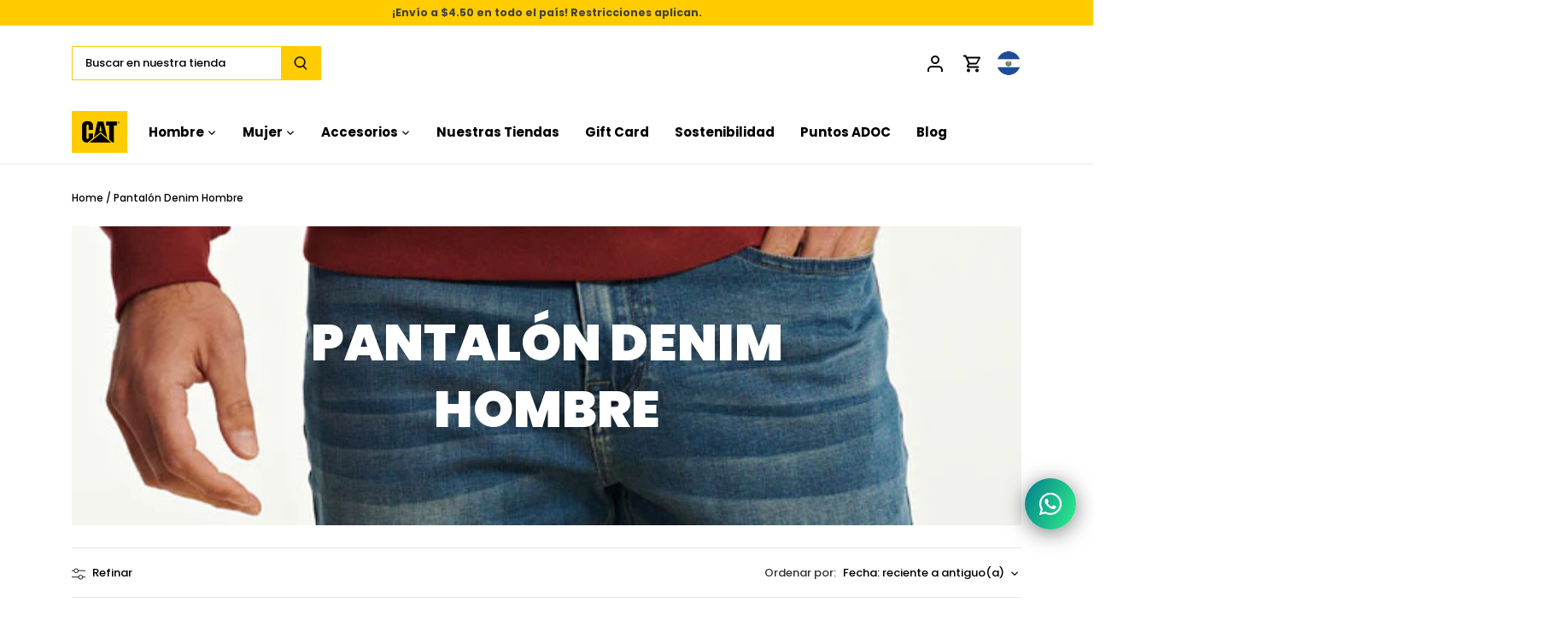

--- FILE ---
content_type: text/html; charset=utf-8
request_url: https://caterpillarsv.com/collections/pantalon-denim-hombre
body_size: 45385
content:
<!doctype html>
<html class="no-js" lang="es">
  <head>
    <meta name="google-site-verification" content="VeOiiTeOEG_IP85_6mSykpC3DNHgmXwnRXzP9aJ16RQ">
    <meta name="msvalidate.01" content="C65DE15B28553DADA118F6CFF5D32E0C">
    <meta name="robots" content="index, follow">

    <!-- Google Tag Manager -->
    <script>
      (function(w,d,s,l,i){w[l]=w[l]||[];w[l].push({'gtm.start':
      new Date().getTime(),event:'gtm.js'});var f=d.getElementsByTagName(s)[0],
      j=d.createElement(s),dl=l!='dataLayer'?'&l='+l:'';j.async=true;j.src=
      'https://www.googletagmanager.com/gtm.js?id='+i+dl;f.parentNode.insertBefore(j,f);
      })(window,document,'script','dataLayer','GTM-MWRV9BG');
    </script>
    <!-- End Google Tag Manager -->

    <script>

if(!window.jQuery){
    var jqueryScript = document.createElement('script');
    jqueryScript.setAttribute('src','https://ajax.googleapis.com/ajax/libs/jquery/3.6.0/jquery.min.js'); 
    document.head.appendChild(jqueryScript); 
}

__DL__jQueryinterval = setInterval(function(){
    if(window.jQuery){
        getURLParams = function(name, url){
            if (!url) url = window.location.href;
            name = name.replace(/[\[\]]/g, "\\$&");
            var regex = new RegExp("[?&]" + name + "(=([^&#]*)|&|#|$)"),
            results = regex.exec(url);
            if (!results) return null;
            if (!results[2]) return '';
            return decodeURIComponent(results[2].replace(/\+/g, " "));
        };
        

        
        __DL__ = {
            dynamicCart: true, 
            debug: false, 
            cart: null,
            wishlist: null,
            removeCart: null
        };
        
        customBindings = {
            cartTriggers: [],
            viewCart: [],
            removeCartTrigger: [],
            cartVisableSelector: [],
            promoSubscriptionsSelectors: [],
            promoSuccess: [],
            ctaSelectors: [],
            newsletterSelectors: [],
            newsletterSuccess: [],
            searchPage: [],
            wishlistSelector: [],
            removeWishlist: [],
            wishlistPage: [],
            searchTermQuery: [getURLParams('q')], 
        };
        
        /* DO NOT EDIT */
        defaultBindings = {
            cartTriggers: ['form[action="/cart/add"] [type="submit"],.add-to-cart,.cart-btn'],
            viewCart: ['form[action="/cart"],.my-cart,.trigger-cart,#mobileCart'],
            removeCartTrigger: ['[href*="/cart/change"]'],
            cartVisableSelector: ['.inlinecart.is-active,.inline-cart.is-active'],
            promoSubscriptionsSelectors: [],
            promoSuccess: [],
            ctaSelectors: [],
            newsletterSelectors: ['input.contact_email'],
            newsletterSuccess: ['.success_message'],
            searchPage: ['search'],
            wishlistSelector: [],
            removeWishlist: [],
            wishlistPage: []
        };
        
        // stitch bindings
        objectArray = customBindings;
        outputObject = __DL__;
        
        applyBindings = function(objectArray, outputObject){
            for (var x in objectArray) {  
                var key = x;
                var objs = objectArray[x]; 
                values = [];    
                if(objs.length > 0){    
                    values.push(objs);
                    if(key in outputObject){              
                        values.push(outputObject[key]); 
                        outputObject[key] = values.join(", "); 
                    }else{        
                        outputObject[key] = values.join(", ");
                    }   
                }  
            }
        };
        
        applyBindings(customBindings, __DL__);
        applyBindings(defaultBindings, __DL__);
        
        /**********************
        * PREREQUISITE LIBRARIES 
        ***********************/
        
        clearInterval(__DL__jQueryinterval);
        
        // jquery-cookies.js
        if(typeof $.cookie!==undefined){
            (function(a){if(typeof define==='function'&&define.amd){define(['jquery'],a)}else if(typeof exports==='object'){module.exports=a(require('jquery'))}else{a(jQuery)}}(function($){var g=/\+/g;function encode(s){return h.raw?s:encodeURIComponent(s)}function decode(s){return h.raw?s:decodeURIComponent(s)}function stringifyCookieValue(a){return encode(h.json?JSON.stringify(a):String(a))}function parseCookieValue(s){if(s.indexOf('"')===0){s=s.slice(1,-1).replace(/\\"/g,'"').replace(/\\\\/g,'\\')}try{s=decodeURIComponent(s.replace(g,' '));return h.json?JSON.parse(s):s}catch(e){}}function read(s,a){var b=h.raw?s:parseCookieValue(s);return $.isFunction(a)?a(b):b}var h=$.cookie=function(a,b,c){if(arguments.length>1&&!$.isFunction(b)){c=$.extend({},h.defaults,c);if(typeof c.expires==='number'){var d=c.expires,t=c.expires=new Date();t.setMilliseconds(t.getMilliseconds()+d*864e+5)}return(document.cookie=[encode(a),'=',stringifyCookieValue(b),c.expires?'; expires='+c.expires.toUTCString():'',c.path?'; path='+c.path:'',c.domain?'; domain='+c.domain:'',c.secure?'; secure':''].join(''))}var e=a?undefined:{},cookies=document.cookie?document.cookie.split('; '):[],i=0,l=cookies.length;for(;i<l;i++){var f=cookies[i].split('='),name=decode(f.shift()),cookie=f.join('=');if(a===name){e=read(cookie,b);break}if(!a&&(cookie=read(cookie))!==undefined){e[name]=cookie}}return e};h.defaults={};$.removeCookie=function(a,b){$.cookie(a,'',$.extend({},b,{expires:-1}));return!$.cookie(a)}}))}
        
        /**********************
        * Begin dataLayer Build 
        ***********************/
        
        window.dataLayer = window.dataLayer || [];  // init data layer if doesn't already exist

        var template = "collection"; 
        
        /**
        * Landing Page Cookie
        * 1. Detect if user just landed on the site
        * 2. Only fires if Page Title matches website */
        
        $.cookie.raw = true;
        if ($.cookie('landingPage') === undefined || $.cookie('landingPage').length === 0) {
            var landingPage = true;
            $.cookie('landingPage', unescape);
            $.removeCookie('landingPage', {path: '/'});
            $.cookie('landingPage', 'landed', {path: '/'});
        } else {
            var landingPage = false;
            $.cookie('landingPage', unescape);
            $.removeCookie('landingPage', {path: '/'});
            $.cookie('landingPage', 'refresh', {path: '/'});
        }
        if (__DL__.debug) {
            console.log('Landing Page: ' + landingPage);
        }
        
        /** 
        * Log State Cookie */
        
        
        var isLoggedIn = false;
        
        if (!isLoggedIn) {
            $.cookie('logState', unescape);
            $.removeCookie('logState', {path: '/'});
            $.cookie('logState', 'loggedOut', {path: '/'});
        } else {
            if ($.cookie('logState') === 'loggedOut' || $.cookie('logState') === undefined) {
                $.cookie('logState', unescape);
                $.removeCookie('logState', {path: '/'});
                $.cookie('logState', 'firstLog', {path: '/'});
            } else if ($.cookie('logState') === 'firstLog') {
                $.cookie('logState', unescape);
                $.removeCookie('logState', {path: '/'});
                $.cookie('logState', 'refresh', {path: '/'});
            }
        }
        
        if ($.cookie('logState') === 'firstLog') {
            var firstLog = true;
        } else {
            var firstLog = false;
        }
        
        /**********************
        * DATALAYER SECTIONS 
        ***********************/
        
        /**
        * DATALAYER: Landing Page
        * Fires any time a user first lands on the site. */
        
        if ($.cookie('landingPage') === 'landed') {
            dataLayer.push({
                'pageType': 'Landing',
                'event': 'first_time_visitor'
            });
        }
        
        /** 
        * DATALAYER: Log State
        * 1. Determine if user is logged in or not.
        * 2. Return User specific data. */
        
        var logState = {
            
            
            'logState' : "Logged Out",
            
            
            'firstLog'      : firstLog,
            'customerEmail' : null,
            'timestamp'     : Date().replace(/\(.*?\)/g,''),  
            
            'customerType'       : 'New',
            'customerTypeNumber' :'1', 
            
            'shippingInfo' : {
                'fullName'  : null,
                'firstName' : null,
                'lastName'  : null,
                'address1'  : null,
                'address2'  : null,
                'street'    : null,
                'city'      : null,
                'province'  : null,
                'zip'       : null,
                'country'   : null,
                'phone'     : null,
            },
            'billingInfo' : {
                'fullName'  : null,
                'firstName' : null,
                'lastName'  : null,
                'address1'  : null,
                'address2'  : null,
                'street'    : null,
                'city'      : null,
                'province'  : null,
                'zip'       : null,
                'country'   : null,
                'phone'     : null,
            },
            'checkoutEmail' : null,
            'currency'      : "USD",
            'pageType'      : 'Log State',
            'event'         : 'logState'
        }
        dataLayer.push(logState);

        /** 
        * DATALAYER: Homepage */
        
        if(document.location.pathname == "/"){
            dataLayer.push({
                'pageType' : 'Homepage',
                'event'    : 'homepage',
                logState
            });
        }
      
        /** 
        * DATALAYER: 404 Pages
        * Fire on 404 Pages */
      	

        /** 
        * DATALAYER: Blog Articles
        * Fire on Blog Article Pages */
        
        
        /** DATALAYER: Product List Page (Collections, Category)
        * Fire on all product listing pages. */

        


        const impressions = [];

        
        impressions.push({
                'id': 9316102144217, 
                'name': "Jeans Triblend Stretch Slim para hombre color denim",
                'price': "59.99",
                'brand': "CAT",
                'category': "ROPA",
                'variant': null, 
              });
       
        impressions.push({
                'id': 9181067542745, 
                'name': "Jeans Triblend Slim para hombre color azul",
                'price': "54.99",
                'brand': "CAT",
                'category': "ROPA",
                'variant': null, 
              });
       
        impressions.push({
                'id': 9045381644505, 
                'name': "Jeans Triblend Slim para hombre color negro",
                'price': "54.99",
                'brand': "CAT",
                'category': "ROPA",
                'variant': null, 
              });
       
        impressions.push({
                'id': 9045378531545, 
                'name': "Jeans Rigid Denim Slim para hombre color azul",
                'price': "30.00",
                'brand': "CAT",
                'category': "ROPA",
                'variant': null, 
              });
       
        impressions.push({
                'id': 9022578557145, 
                'name': "Jeans Triblend Slim para hombre color azul",
                'price': "54.99",
                'brand': "CAT",
                'category': "ROPA",
                'variant': null, 
              });
       
        impressions.push({
                'id': 8493099778265, 
                'name': "Jeans Triblend Straight para hombre",
                'price': "49.99",
                'brand': "CAT",
                'category': "ROPA",
                'variant': null, 
              });
       
        impressions.push({
                'id': 8493099745497, 
                'name': "Jeans Triblend Straight para hombre",
                'price': "54.99",
                'brand': "CAT",
                'category': "ROPA",
                'variant': null, 
              });
       
        impressions.push({
                'id': 8493099614425, 
                'name': "Jeans Triblend Skinny para hombre",
                'price': "54.99",
                'brand': "CAT",
                'category': "ROPA",
                'variant': null, 
              });
       
        impressions.push({
                'id': 8493099581657, 
                'name': "Jeans Triblend Skinny para hombre",
                'price': "54.99",
                'brand': "CAT",
                'category': "ROPA",
                'variant': null, 
              });
       
        impressions.push({
                'id': 8493099548889, 
                'name': "Jeans Triblend Skinny para hombre",
                'price': "54.99",
                'brand': "CAT",
                'category': "ROPA",
                'variant': null, 
              });
       
        impressions.push({
                'id': 8493099417817, 
                'name': "Jeans Triblend Slim para hombre",
                'price': "54.99",
                'brand': "CAT",
                'category': "ROPA",
                'variant': null, 
              });
       
        impressions.push({
                'id': 8493099450585, 
                'name': "Jeans Triblend Slim para hombre",
                'price': "54.99",
                'brand': "CAT",
                'category': "ROPA",
                'variant': null, 
              });
       
        impressions.push({
                'id': 8493099385049, 
                'name': "Jeans Triblend Slim para hombre",
                'price': "54.99",
                'brand': "CAT",
                'category': "ROPA",
                'variant': null, 
              });
       
        impressions.push({
                'id': 8493099253977, 
                'name': "Jeans Triblend Straight para hombre",
                'price': "54.99",
                'brand': "CAT",
                'category': "ROPA",
                'variant': null, 
              });
       
        impressions.push({
                'id': 8435704529113, 
                'name': "Jeans Rigid Slim para Hombre",
                'price': "59.99",
                'brand': "CAT",
                'category': "ROPA",
                'variant': null, 
              });
       
        impressions.push({
                'id': 8353072152793, 
                'name': "Jeans Coolmax Slim para Hombre",
                'price': "59.99",
                'brand': "CAT",
                'category': "ROPA",
                'variant': null, 
              });
       
        impressions.push({
                'id': 8353072087257, 
                'name': "Jeans Coolmax Slim para Hombre",
                'price': "59.99",
                'brand': "CAT",
                'category': "ROPA",
                'variant': null, 
              });
       
            var ecommerce = {
                'items': [
                    {
                        'item_id'        : 9316102144217,                  
                        'item_variant'    : null,             
                        'item_name'      : "Jeans Triblend Stretch Slim para hombre color denim",
                        'price'           : "59.99",
                        'item_brand'      : "CAT",
                        'item_category'   : "ROPA",
                        'item_list_name'  : "Pantalón Denim Hombre",
                        'imageURL'        : "https://caterpillarsv.com/cdn/shop/files/30088409-3_grande.jpg?v=1758575350", 
                        'productURL'      : 'https://caterpillarsv.com/products/30088409-jeans-triblend-stretch-slim-para-hombre-color-denim',
                        'sku'             : null,
                    },
                    {
                        'item_id'        : 9181067542745,                  
                        'item_variant'    : null,             
                        'item_name'      : "Jeans Triblend Slim para hombre color azul",
                        'price'           : "54.99",
                        'item_brand'      : "CAT",
                        'item_category'   : "ROPA",
                        'item_list_name'  : "Pantalón Denim Hombre",
                        'imageURL'        : "https://caterpillarsv.com/cdn/shop/files/30084791-1_6c26761a-71ce-40da-81cb-39f89745dd0c_grande.jpg?v=1764945251", 
                        'productURL'      : 'https://caterpillarsv.com/products/30084791-jeans-triblend-slim-para-hombre-color-azul',
                        'sku'             : null,
                    },
                    {
                        'item_id'        : 9045381644505,                  
                        'item_variant'    : null,             
                        'item_name'      : "Jeans Triblend Slim para hombre color negro",
                        'price'           : "54.99",
                        'item_brand'      : "CAT",
                        'item_category'   : "ROPA",
                        'item_list_name'  : "Pantalón Denim Hombre",
                        'imageURL'        : "https://caterpillarsv.com/cdn/shop/files/30084792-1_0e226f15-8b6b-4b58-95cb-cfd3130ec41e_grande.jpg?v=1764107953", 
                        'productURL'      : 'https://caterpillarsv.com/products/30084792-jeans-triblend-slim-para-hombre-color-negro',
                        'sku'             : null,
                    },
                    {
                        'item_id'        : 9045378531545,                  
                        'item_variant'    : null,             
                        'item_name'      : "Jeans Rigid Denim Slim para hombre color azul",
                        'price'           : "30.00",
                        'item_brand'      : "CAT",
                        'item_category'   : "ROPA",
                        'item_list_name'  : "Pantalón Denim Hombre",
                        'imageURL'        : "https://caterpillarsv.com/cdn/shop/files/30082277-1_271cd439-a08e-45bb-97cc-693422757a7f_grande.jpg?v=1764945065", 
                        'productURL'      : 'https://caterpillarsv.com/products/30082277-jeans-rigid-denim-slim-para-hombre-color-azul',
                        'sku'             : null,
                    },
                    {
                        'item_id'        : 9022578557145,                  
                        'item_variant'    : null,             
                        'item_name'      : "Jeans Triblend Slim para hombre color azul",
                        'price'           : "54.99",
                        'item_brand'      : "CAT",
                        'item_category'   : "ROPA",
                        'item_list_name'  : "Pantalón Denim Hombre",
                        'imageURL'        : "https://caterpillarsv.com/cdn/shop/files/30082279-1_grande.jpg?v=1764106717", 
                        'productURL'      : 'https://caterpillarsv.com/products/30082279-jeans-triblend-slim-para-hombre-color-azul',
                        'sku'             : null,
                    },
                    {
                        'item_id'        : 8493099778265,                  
                        'item_variant'    : null,             
                        'item_name'      : "Jeans Triblend Straight para hombre",
                        'price'           : "49.99",
                        'item_brand'      : "CAT",
                        'item_category'   : "ROPA",
                        'item_list_name'  : "Pantalón Denim Hombre",
                        'imageURL'        : "https://caterpillarsv.com/cdn/shop/files/30075930-1_36ef500b-9adc-427b-8864-ae8614db7759_grande.jpg?v=1764109232", 
                        'productURL'      : 'https://caterpillarsv.com/products/30075930-jeans-triblend-straight-para-hombre',
                        'sku'             : null,
                    },
                    {
                        'item_id'        : 8493099745497,                  
                        'item_variant'    : null,             
                        'item_name'      : "Jeans Triblend Straight para hombre",
                        'price'           : "54.99",
                        'item_brand'      : "CAT",
                        'item_category'   : "ROPA",
                        'item_list_name'  : "Pantalón Denim Hombre",
                        'imageURL'        : "https://caterpillarsv.com/cdn/shop/files/30075929-1_grande.jpg?v=1764104878", 
                        'productURL'      : 'https://caterpillarsv.com/products/30075929-jeans-triblend-straight-para-hombre',
                        'sku'             : null,
                    },
                    {
                        'item_id'        : 8493099614425,                  
                        'item_variant'    : null,             
                        'item_name'      : "Jeans Triblend Skinny para hombre",
                        'price'           : "54.99",
                        'item_brand'      : "CAT",
                        'item_category'   : "ROPA",
                        'item_list_name'  : "Pantalón Denim Hombre",
                        'imageURL'        : "https://caterpillarsv.com/cdn/shop/files/30075920-1_grande.jpg?v=1764109985", 
                        'productURL'      : 'https://caterpillarsv.com/products/30075920-jeans-triblend-skinny-para-hombre',
                        'sku'             : null,
                    },
                    {
                        'item_id'        : 8493099581657,                  
                        'item_variant'    : null,             
                        'item_name'      : "Jeans Triblend Skinny para hombre",
                        'price'           : "54.99",
                        'item_brand'      : "CAT",
                        'item_category'   : "ROPA",
                        'item_list_name'  : "Pantalón Denim Hombre",
                        'imageURL'        : "https://caterpillarsv.com/cdn/shop/files/30075919-1_19969ed4-6e10-491f-a0f6-aa8604330f2c_grande.jpg?v=1764104072", 
                        'productURL'      : 'https://caterpillarsv.com/products/30075919-jeans-triblend-skinny-para-hombre',
                        'sku'             : null,
                    },
                    {
                        'item_id'        : 8493099548889,                  
                        'item_variant'    : null,             
                        'item_name'      : "Jeans Triblend Skinny para hombre",
                        'price'           : "54.99",
                        'item_brand'      : "CAT",
                        'item_category'   : "ROPA",
                        'item_list_name'  : "Pantalón Denim Hombre",
                        'imageURL'        : "https://caterpillarsv.com/cdn/shop/files/30075918-1_b1386a0f-3f8d-4e56-8043-a3ae8f483566_grande.jpg?v=1764109692", 
                        'productURL'      : 'https://caterpillarsv.com/products/30075918-jeans-triblend-skinny-para-hombre',
                        'sku'             : null,
                    },
                    {
                        'item_id'        : 8493099417817,                  
                        'item_variant'    : null,             
                        'item_name'      : "Jeans Triblend Slim para hombre",
                        'price'           : "54.99",
                        'item_brand'      : "CAT",
                        'item_category'   : "ROPA",
                        'item_list_name'  : "Pantalón Denim Hombre",
                        'imageURL'        : "https://caterpillarsv.com/cdn/shop/files/30075915-1_grande.jpg?v=1764103324", 
                        'productURL'      : 'https://caterpillarsv.com/products/30075915-jeans-triblend-slim-para-hombre',
                        'sku'             : null,
                    },
                    {
                        'item_id'        : 8493099450585,                  
                        'item_variant'    : null,             
                        'item_name'      : "Jeans Triblend Slim para hombre",
                        'price'           : "54.99",
                        'item_brand'      : "CAT",
                        'item_category'   : "ROPA",
                        'item_list_name'  : "Pantalón Denim Hombre",
                        'imageURL'        : "https://caterpillarsv.com/cdn/shop/files/30075916-1_grande.jpg?v=1764103676", 
                        'productURL'      : 'https://caterpillarsv.com/products/30075916-jeans-triblend-slim-para-hombre',
                        'sku'             : null,
                    },
                    {
                        'item_id'        : 8493099385049,                  
                        'item_variant'    : null,             
                        'item_name'      : "Jeans Triblend Slim para hombre",
                        'price'           : "54.99",
                        'item_brand'      : "CAT",
                        'item_category'   : "ROPA",
                        'item_list_name'  : "Pantalón Denim Hombre",
                        'imageURL'        : "https://caterpillarsv.com/cdn/shop/files/30075914-1_grande.jpg?v=1764103211", 
                        'productURL'      : 'https://caterpillarsv.com/products/30075914-jeans-triblend-slim-para-hombre',
                        'sku'             : null,
                    },
                    {
                        'item_id'        : 8493099253977,                  
                        'item_variant'    : null,             
                        'item_name'      : "Jeans Triblend Straight para hombre",
                        'price'           : "54.99",
                        'item_brand'      : "CAT",
                        'item_category'   : "ROPA",
                        'item_list_name'  : "Pantalón Denim Hombre",
                        'imageURL'        : "https://caterpillarsv.com/cdn/shop/files/30075911-1_grande.jpg?v=1764943766", 
                        'productURL'      : 'https://caterpillarsv.com/products/30075911-jeans-triblend-straight-para-hombre',
                        'sku'             : null,
                    },
                    {
                        'item_id'        : 8435704529113,                  
                        'item_variant'    : null,             
                        'item_name'      : "Jeans Rigid Slim para Hombre",
                        'price'           : "59.99",
                        'item_brand'      : "CAT",
                        'item_category'   : "ROPA",
                        'item_list_name'  : "Pantalón Denim Hombre",
                        'imageURL'        : "https://caterpillarsv.com/cdn/shop/files/30075928_grande.jpg?v=1756924900", 
                        'productURL'      : 'https://caterpillarsv.com/products/30075928-jeans-rigid-slim-para-hombre',
                        'sku'             : null,
                    },
                    {
                        'item_id'        : 8353072152793,                  
                        'item_variant'    : null,             
                        'item_name'      : "Jeans Coolmax Slim para Hombre",
                        'price'           : "59.99",
                        'item_brand'      : "CAT",
                        'item_category'   : "ROPA",
                        'item_list_name'  : "Pantalón Denim Hombre",
                        'imageURL'        : "https://caterpillarsv.com/cdn/shop/files/30075927-1_grande.jpg?v=1764104726", 
                        'productURL'      : 'https://caterpillarsv.com/products/30075927-jeans-coolmax-slim-para-hombre',
                        'sku'             : null,
                    },
                    {
                        'item_id'        : 8353072087257,                  
                        'item_variant'    : null,             
                        'item_name'      : "Jeans Coolmax Slim para Hombre",
                        'price'           : "59.99",
                        'item_brand'      : "CAT",
                        'item_category'   : "ROPA",
                        'item_list_name'  : "Pantalón Denim Hombre",
                        'imageURL'        : "https://caterpillarsv.com/cdn/shop/files/30075926-1_502da60f-0cc5-4582-a526-c3c312ca4b1f_grande.jpg?v=1764104640", 
                        'productURL'      : 'https://caterpillarsv.com/products/30075926-jeans-coolmax-slim-para-hombre',
                        'sku'             : null,
                    },
                    ]
                };  
            dataLayer.push({
                'productList' : "Pantalón Denim Hombre",
                'pageType'    : 'Collection',
                'event'       : 'view_item_list',
                ecommerce
            });

     const dataLayerInfo = {
        'event': 'productImpressions',
        'ecommerce': {
          'currencyCode': "USD",
          'impressions': impressions,
        }
      }

      dataLayer.push(dataLayerInfo);

        
            
        /** DATALAYER: Product Page
        * Fire on all Product View pages. */
        
      
        /** DATALAYER: Cart View
        * Fire anytime a user views their cart (non-dynamic) */               
        
                
        /** DATALAYER: Checkout on Shopify Plus **/
        if(Shopify.Checkout){
            var ecommerce = {
                'transaction_id': 'null',
                'affiliation': "CAT El Salvador",
                'value': "",
                'tax': "",
                'shipping': "",
                'subtotal': "",
                'currency': null,
                
                'email': null,

                'items':[],
                };
                let products = []; 
                let purchasefbIte = [];
              

            if(Shopify.Checkout.step){ 
                if(Shopify.Checkout.step.length > 0){
                    if (Shopify.Checkout.step === 'contact_information'){
                        dataLayer.push({ ecommerce: null });
                        dataLayer.push({
                            'event'    :'begin_checkout',
                            'pageType' :'Customer Information',
                            'step': 1,
                        	ecommerce
                        });

                        const dataLayerInfo1 = {
                            'event': 'checkout',
                            'ecommerce': {
                              'checkout': {
                                'actionField': {
                                  'step': 1,
                                  'option': ''
                                },
                                'products': products
                              }
                            },
                          }
                          dataLayer.push(dataLayerInfo1);
                    }else if (Shopify.Checkout.step === 'shipping_method'){
                        dataLayer.push({ ecommerce: null });
                        dataLayer.push({
                            'event'    :'add_shipping_info',
                            'pageType' :'Shipping Information',
                            ecommerce
                        });
                        const dataLayerInfo2 = {
                            'event': 'checkout',
                            'ecommerce': {
                              'checkout': {
                                'actionField': {
                                  'step': 2,
                                  'option': ''
                                },
                                'products': products
                              }
                            },
                          }
                          dataLayer.push(dataLayerInfo2);
                    }else if( Shopify.Checkout.step === "payment_method" ){
                        dataLayer.push({ ecommerce: null });
                        dataLayer.push({
                            'event'    :'add_payment_info',
                            'pageType' :'Add Payment Info',
                        	ecommerce
                        });
                        const dataLayerInfo3 = {
                            'event': 'checkout',
                            'ecommerce': {
                              'checkout': {
                                'actionField': {
                                  'step': 3,
                                  'option': ''
                                },
                                'products': products
                              }
                            },
                          }
                          dataLayer.push(dataLayerInfo3);
                    }
                }
                            
                /** DATALAYER: Transaction */
                if(Shopify.Checkout.page == "thank_you"){
                    dataLayer.push({ ecommerce: null });
                    dataLayer.push({
                    'pageType' :'Transaction',
                    'event'    :'purchase',
                    ecommerce
                    });

                    const dataLayerInfo4 = {
                        'event': 'checkout',
                        'ecommerce': {
                          'checkout': {
                            'actionField': {
                              'step': 4,
                              'option': ''
                            },
                            'products': products
                          }
                        },
                      }
                      dataLayer.push(dataLayerInfo4);

                      fbq('track', 'Purchase', {
                           contents: purchasefbIte,
                           content_type: 'product_group',
                           value: "",
                           currency: null
                        });

                    const purchasefb = {
                        value: "",
                        currency:null,
                        contents: purchasefbIte,
                        content_type: 'product'
                      };

                      const dataLayerInfo = {
                        'event': 'purchase',
                        'ecommerce': {
                          'purchase': {
                            'actionField': {
                              'id': null, // Transaction ID. Required for purchases and refunds.
                              'affiliation': 'User',
                              'revenue': "", // Total transaction value (incl. tax and shipping)
                              'tax': "",
                              'shipping': "",
                              'coupon': null
                            },
                            'products': products
                          }
                        }
                      }
                }               
            }
        }
              
	    /** DOM Ready **/	
        $(document).ready(function() {

            /** DATALAYER: Search Results */
            var searchPage = new RegExp(__DL__.searchPage, "g");
            if(document.location.pathname.match(searchPage)){
                var ecommerce = {
                    items :[],
                };
                dataLayer.push({
                    'pageType'   : "Search",
                    'search_term' : __DL__.searchTermQuery,                                       
                    'event'      : "search",
                    'item_list_name'  : null,
                    ecommerce
                });    
            }
            
            /** DATALAYER: Remove From Cart **/
            

        

        }); // document ready
    }
}, 500);
  
</script>              

    <!-- Canopy 4.2.1 -->
    <link rel="preload" href="//caterpillarsv.com/cdn/shop/t/21/assets/styles.css?v=51121585544079597581767708119" as="style">
    <meta charset="utf-8" />
<meta name="viewport" content="width=device-width,initial-scale=1.0" />
<meta http-equiv="X-UA-Compatible" content="IE=edge">

<link rel="preconnect" href="https://cdn.shopify.com" crossorigin>
<link rel="preconnect" href="https://fonts.shopify.com" crossorigin>
<link rel="preconnect" href="https://monorail-edge.shopifysvc.com"><link rel="preload" as="font" href="//caterpillarsv.com/cdn/fonts/poppins/poppins_n5.ad5b4b72b59a00358afc706450c864c3c8323842.woff2" type="font/woff2" crossorigin><link rel="preload" as="font" href="//caterpillarsv.com/cdn/fonts/poppins/poppins_n7.56758dcf284489feb014a026f3727f2f20a54626.woff2" type="font/woff2" crossorigin><link rel="preload" as="font" href="//caterpillarsv.com/cdn/fonts/poppins/poppins_i5.6acfce842c096080e34792078ef3cb7c3aad24d4.woff2" type="font/woff2" crossorigin><link rel="preload" as="font" href="//caterpillarsv.com/cdn/fonts/poppins/poppins_i7.42fd71da11e9d101e1e6c7932199f925f9eea42d.woff2" type="font/woff2" crossorigin><link rel="preload" as="font" href="//caterpillarsv.com/cdn/fonts/poppins/poppins_n7.56758dcf284489feb014a026f3727f2f20a54626.woff2" type="font/woff2" crossorigin><link rel="preload" as="font" href="//caterpillarsv.com/cdn/fonts/poppins/poppins_n9.eb6b9ef01b62e777a960bfd02fc9fb4918cd3eab.woff2" type="font/woff2" crossorigin><link rel="preload" as="font" href="//caterpillarsv.com/cdn/fonts/tenor_sans/tenorsans_n4.966071a72c28462a9256039d3e3dc5b0cf314f65.woff2" type="font/woff2" crossorigin><link rel="preload" href="//caterpillarsv.com/cdn/shop/t/21/assets/vendor.min.js?v=109634595573403464951654085690" as="script">
<link rel="preload" href="//caterpillarsv.com/cdn/shop/t/21/assets/theme.js?v=64784656889453261511668724626" as="script"><link rel="canonical" href="https://caterpillarsv.com/collections/pantalon-denim-hombre" /><link rel="shortcut icon" href="//caterpillarsv.com/cdn/shop/files/MicrosoftTeams-image_8.png?v=1657752012" type="image/png" />

    <meta name="theme-color" content="#ffcc00">

    <title>
      Pantalón Denim Hombre
      
      
       &ndash; CAT El Salvador
    </title>

    <meta property="og:site_name" content="CAT El Salvador">
<meta property="og:url" content="https://caterpillarsv.com/collections/pantalon-denim-hombre">
<meta property="og:title" content="Pantalón Denim Hombre">
<meta property="og:type" content="product.group">
<meta property="og:description" content="Compra aquí nuestra variedad de accesorios y calzado casual, formal e industrial, ofreciéndote la protección que necesitas. ¡Ofrecemos envío gratis!"><meta property="og:image" content="http://caterpillarsv.com/cdn/shop/collections/Jeans_1200x1200.jpg?v=1655327788">
  <meta property="og:image:secure_url" content="https://caterpillarsv.com/cdn/shop/collections/Jeans_1200x1200.jpg?v=1655327788">
  <meta property="og:image:width" content="733">
  <meta property="og:image:height" content="200"><meta name="twitter:card" content="summary_large_image">
<meta name="twitter:title" content="Pantalón Denim Hombre">
<meta name="twitter:description" content="Compra aquí nuestra variedad de accesorios y calzado casual, formal e industrial, ofreciéndote la protección que necesitas. ¡Ofrecemos envío gratis!">


    <link href="//caterpillarsv.com/cdn/shop/t/21/assets/styles.css?v=51121585544079597581767708119" rel="stylesheet" type="text/css" media="all" />
    <link href="//caterpillarsv.com/cdn/shop/t/21/assets/custom.css?v=151895247603377966391765185799" rel="stylesheet" type="text/css" media="all" />
    <link href="//caterpillarsv.com/cdn/shop/t/21/assets/custom-christmas.css?v=61247128824647763541766886982" rel="stylesheet" type="text/css" media="all" />
    <!-- css variables -->
    <style>
      :root {
        --color-links: #ffcc00;
      }
    </style>

    <!-- css icons font -->
    <link href="//caterpillarsv.com/cdn/shop/t/21/assets/stroke-gap-icons.css?v=28770189048313835181696345862" rel="stylesheet" type="text/css" media="all" />

    <script>
      document.documentElement.className = document.documentElement.className.replace('no-js', 'js');
      window.theme = window.theme || {};
      
      theme.money_format_with_code_preference = "${{amount}}";
      
      theme.money_format = "${{amount}}";
      theme.customerIsLoggedIn = false;

      
        theme.shippingCalcMoneyFormat = "${{amount}}";
      

      theme.strings = {
        previous: "Anterior",
        next: "Siguiente",
        close: "Cerrar",
        addressError: "No se puede encontrar esa dirección",
        addressNoResults: "No results for that address",
        addressQueryLimit: "Se ha excedido el límite de uso de la API de Google . Considere la posibilidad de actualizar a un \u003ca href=\"https:\/\/developers.google.com\/maps\/premium\/usage-limits\"\u003ePlan Premium\u003c\/a\u003e.",
        authError: "Hubo un problema de autenticación con su cuenta de Google Maps.",
        shippingCalcSubmitButton: "Calcular costo de envío",
        shippingCalcSubmitButtonDisabled: "Calculador...",
        infiniteScrollCollectionLoading: "Calculador...",
        infiniteScrollCollectionFinishedMsg : "Sin resultados",
        infiniteScrollBlogLoading: "Calculador...",
        infiniteScrollBlogFinishedMsg : "Fin de los articulos",
        blogsShowTags: "Tags",
        priceNonExistent: "No disponible",
        buttonDefault: "Compra ahora",
        buttonNoStock: "Agotado",
        buttonNoVariant: "No disponible",
        unitPriceSeparator: " \/ ",
        onlyXLeft: "[[ quantity ]] en stock",
        productAddingToCart: "Añadiendo",
        productAddedToCart: "Añadido",
        quickbuyAdded: "Añadido",
        cartSummary: "Carrito",
        cartContinue: "Continuar la compra",
        colorBoxPrevious: "Anterior",
        colorBoxNext: "Próximo",
        colorBoxClose: "Cerrar",
        imageSlider: "Imagenes",
        confirmEmptyCart: "¿Está seguro de que desea vaciar su carrito de compras?",
        inYourCart: "en su carrito",
        removeFromCart: "Quitar del carrito",
        clearAll: "Borrar todo",
        layout_live_search_see_all: "Ver todos los resultados",
        general_quick_search_pages: "Páginas",
        general_quick_search_no_results: "Lo sentimos, no pudimos encontrar ningún resultado.",
        products_labels_sold_out: "Agotado",
        products_labels_sale: "¡Oferta!",
        maximumQuantity: "Solo puedes tener [quantity] en tu carrito",
        fullDetails: "Todos los detalles",
        cartConfirmRemove: "¿Seguro que deseas eliminar este artículo de tu orden?"
      };

      theme.routes = {
        root_url: '/',
        account_url: '/account',
        account_login_url: '/account/login',
        account_logout_url: '/account/logout',
        account_recover_url: '/account/recover',
        account_register_url: '/account/register',
        account_addresses_url: '/account/addresses',
        collections_url: '/collections',
        all_products_collection_url: '/collections/all',
        search_url: '/search',
        cart_url: '/cart',
        cart_add_url: '/cart/add',
        cart_change_url: '/cart/change',
        cart_clear_url: '/cart/clear'
      };

      theme.scripts = {
        masonry: "\/\/caterpillarsv.com\/cdn\/shop\/t\/21\/assets\/masonry.v3.2.2.min.js?v=70136629540791627221654085691",
        jqueryInfiniteScroll: "\/\/caterpillarsv.com\/cdn\/shop\/t\/21\/assets\/jquery.infinitescroll.2.1.0.min.js?v=162864979201917639991654085695",
        underscore: "\/\/cdnjs.cloudflare.com\/ajax\/libs\/underscore.js\/1.6.0\/underscore-min.js",
        shopifyCommon: "\/\/caterpillarsv.com\/cdn\/shopifycloud\/storefront\/assets\/themes_support\/shopify_common-5f594365.js",
        jqueryCart: "\/\/caterpillarsv.com\/cdn\/shop\/t\/21\/assets\/shipping-calculator.v1.0.min.js?v=20682063813605048711654085691"
      };

      theme.settings = {
        cartType: "drawer-dynamic",
        openCartDrawerOnMob: true,
        quickBuyType: "in-page",
        superscriptDecimals: false,
        currencyCodeEnabled: false
      }
    </script><script>window.performance && window.performance.mark && window.performance.mark('shopify.content_for_header.start');</script><meta name="google-site-verification" content="njUeoygSa0qA8YstlhEutpR7nJ9l5w8J6hS0viXke4Y">
<meta id="shopify-digital-wallet" name="shopify-digital-wallet" content="/40761557148/digital_wallets/dialog">
<link rel="alternate" type="application/atom+xml" title="Feed" href="/collections/pantalon-denim-hombre.atom" />
<link rel="alternate" type="application/json+oembed" href="https://caterpillarsv.com/collections/pantalon-denim-hombre.oembed">
<script async="async" src="/checkouts/internal/preloads.js?locale=es-SV"></script>
<script id="shopify-features" type="application/json">{"accessToken":"3801badf76ffb395f57552be0903249a","betas":["rich-media-storefront-analytics"],"domain":"caterpillarsv.com","predictiveSearch":true,"shopId":40761557148,"locale":"es"}</script>
<script>var Shopify = Shopify || {};
Shopify.shop = "cat-sv.myshopify.com";
Shopify.locale = "es";
Shopify.currency = {"active":"USD","rate":"1.0"};
Shopify.country = "SV";
Shopify.theme = {"name":"CAT El Salvador | LIVE","id":133037883609,"schema_name":"Canopy","schema_version":"4.2.1","theme_store_id":null,"role":"main"};
Shopify.theme.handle = "null";
Shopify.theme.style = {"id":null,"handle":null};
Shopify.cdnHost = "caterpillarsv.com/cdn";
Shopify.routes = Shopify.routes || {};
Shopify.routes.root = "/";</script>
<script type="module">!function(o){(o.Shopify=o.Shopify||{}).modules=!0}(window);</script>
<script>!function(o){function n(){var o=[];function n(){o.push(Array.prototype.slice.apply(arguments))}return n.q=o,n}var t=o.Shopify=o.Shopify||{};t.loadFeatures=n(),t.autoloadFeatures=n()}(window);</script>
<script id="shop-js-analytics" type="application/json">{"pageType":"collection"}</script>
<script defer="defer" async type="module" src="//caterpillarsv.com/cdn/shopifycloud/shop-js/modules/v2/client.init-shop-cart-sync_CvZOh8Af.es.esm.js"></script>
<script defer="defer" async type="module" src="//caterpillarsv.com/cdn/shopifycloud/shop-js/modules/v2/chunk.common_3Rxs6Qxh.esm.js"></script>
<script type="module">
  await import("//caterpillarsv.com/cdn/shopifycloud/shop-js/modules/v2/client.init-shop-cart-sync_CvZOh8Af.es.esm.js");
await import("//caterpillarsv.com/cdn/shopifycloud/shop-js/modules/v2/chunk.common_3Rxs6Qxh.esm.js");

  window.Shopify.SignInWithShop?.initShopCartSync?.({"fedCMEnabled":true,"windoidEnabled":true});

</script>
<script>(function() {
  var isLoaded = false;
  function asyncLoad() {
    if (isLoaded) return;
    isLoaded = true;
    var urls = ["https:\/\/chimpstatic.com\/mcjs-connected\/js\/users\/f81c2600a463ac7a56b8d4cf2\/2d5e8156a57e632d6b3b54f2e.js?shop=cat-sv.myshopify.com","\/\/cdn.secomapp.com\/promotionpopup\/cdn\/allshops\/cat-sv\/1633101873.js?shop=cat-sv.myshopify.com","https:\/\/cdn.nfcube.com\/5ef6b5961daaee7c802d0e3079366ffe.js?shop=cat-sv.myshopify.com","https:\/\/static.klaviyo.com\/onsite\/js\/klaviyo.js?company_id=TKbYsR\u0026shop=cat-sv.myshopify.com","https:\/\/cdn.s3.pop-convert.com\/pcjs.production.min.js?unique_id=cat-sv.myshopify.com\u0026shop=cat-sv.myshopify.com","https:\/\/script.pop-convert.com\/new-micro\/production.pc.min.js?unique_id=cat-sv.myshopify.com\u0026shop=cat-sv.myshopify.com","\/\/cdn.shopify.com\/proxy\/98c2ac036bd1880aa5c5f08f3029ae464581961c00c3019d41a1d38e288bd48f\/huracdn.com\/js\/script.min.js?v=1.0.8\u0026shop=cat-sv.myshopify.com\u0026sp-cache-control=cHVibGljLCBtYXgtYWdlPTkwMA","\/\/fw-cdn.com\/11344275\/4030523.js?shop=cat-sv.myshopify.com","https:\/\/d1ggrngj0uwslm.cloudfront.net\/fm_adhoc_scripts\/added_product_cart.js?shop=cat-sv.myshopify.com","https:\/\/d1ggrngj0uwslm.cloudfront.net\/fm_adhoc_scripts\/viewed_product.js?shop=cat-sv.myshopify.com"];
    for (var i = 0; i < urls.length; i++) {
      var s = document.createElement('script');
      s.type = 'text/javascript';
      s.async = true;
      s.src = urls[i];
      var x = document.getElementsByTagName('script')[0];
      x.parentNode.insertBefore(s, x);
    }
  };
  if(window.attachEvent) {
    window.attachEvent('onload', asyncLoad);
  } else {
    window.addEventListener('load', asyncLoad, false);
  }
})();</script>
<script id="__st">var __st={"a":40761557148,"offset":-21600,"reqid":"b2962a0f-fd4b-41f1-8ea5-043ee3769be1-1768763667","pageurl":"caterpillarsv.com\/collections\/pantalon-denim-hombre","u":"9292e9125b3c","p":"collection","rtyp":"collection","rid":401691836633};</script>
<script>window.ShopifyPaypalV4VisibilityTracking = true;</script>
<script id="captcha-bootstrap">!function(){'use strict';const t='contact',e='account',n='new_comment',o=[[t,t],['blogs',n],['comments',n],[t,'customer']],c=[[e,'customer_login'],[e,'guest_login'],[e,'recover_customer_password'],[e,'create_customer']],r=t=>t.map((([t,e])=>`form[action*='/${t}']:not([data-nocaptcha='true']) input[name='form_type'][value='${e}']`)).join(','),a=t=>()=>t?[...document.querySelectorAll(t)].map((t=>t.form)):[];function s(){const t=[...o],e=r(t);return a(e)}const i='password',u='form_key',d=['recaptcha-v3-token','g-recaptcha-response','h-captcha-response',i],f=()=>{try{return window.sessionStorage}catch{return}},m='__shopify_v',_=t=>t.elements[u];function p(t,e,n=!1){try{const o=window.sessionStorage,c=JSON.parse(o.getItem(e)),{data:r}=function(t){const{data:e,action:n}=t;return t[m]||n?{data:e,action:n}:{data:t,action:n}}(c);for(const[e,n]of Object.entries(r))t.elements[e]&&(t.elements[e].value=n);n&&o.removeItem(e)}catch(o){console.error('form repopulation failed',{error:o})}}const l='form_type',E='cptcha';function T(t){t.dataset[E]=!0}const w=window,h=w.document,L='Shopify',v='ce_forms',y='captcha';let A=!1;((t,e)=>{const n=(g='f06e6c50-85a8-45c8-87d0-21a2b65856fe',I='https://cdn.shopify.com/shopifycloud/storefront-forms-hcaptcha/ce_storefront_forms_captcha_hcaptcha.v1.5.2.iife.js',D={infoText:'Protegido por hCaptcha',privacyText:'Privacidad',termsText:'Términos'},(t,e,n)=>{const o=w[L][v],c=o.bindForm;if(c)return c(t,g,e,D).then(n);var r;o.q.push([[t,g,e,D],n]),r=I,A||(h.body.append(Object.assign(h.createElement('script'),{id:'captcha-provider',async:!0,src:r})),A=!0)});var g,I,D;w[L]=w[L]||{},w[L][v]=w[L][v]||{},w[L][v].q=[],w[L][y]=w[L][y]||{},w[L][y].protect=function(t,e){n(t,void 0,e),T(t)},Object.freeze(w[L][y]),function(t,e,n,w,h,L){const[v,y,A,g]=function(t,e,n){const i=e?o:[],u=t?c:[],d=[...i,...u],f=r(d),m=r(i),_=r(d.filter((([t,e])=>n.includes(e))));return[a(f),a(m),a(_),s()]}(w,h,L),I=t=>{const e=t.target;return e instanceof HTMLFormElement?e:e&&e.form},D=t=>v().includes(t);t.addEventListener('submit',(t=>{const e=I(t);if(!e)return;const n=D(e)&&!e.dataset.hcaptchaBound&&!e.dataset.recaptchaBound,o=_(e),c=g().includes(e)&&(!o||!o.value);(n||c)&&t.preventDefault(),c&&!n&&(function(t){try{if(!f())return;!function(t){const e=f();if(!e)return;const n=_(t);if(!n)return;const o=n.value;o&&e.removeItem(o)}(t);const e=Array.from(Array(32),(()=>Math.random().toString(36)[2])).join('');!function(t,e){_(t)||t.append(Object.assign(document.createElement('input'),{type:'hidden',name:u})),t.elements[u].value=e}(t,e),function(t,e){const n=f();if(!n)return;const o=[...t.querySelectorAll(`input[type='${i}']`)].map((({name:t})=>t)),c=[...d,...o],r={};for(const[a,s]of new FormData(t).entries())c.includes(a)||(r[a]=s);n.setItem(e,JSON.stringify({[m]:1,action:t.action,data:r}))}(t,e)}catch(e){console.error('failed to persist form',e)}}(e),e.submit())}));const S=(t,e)=>{t&&!t.dataset[E]&&(n(t,e.some((e=>e===t))),T(t))};for(const o of['focusin','change'])t.addEventListener(o,(t=>{const e=I(t);D(e)&&S(e,y())}));const B=e.get('form_key'),M=e.get(l),P=B&&M;t.addEventListener('DOMContentLoaded',(()=>{const t=y();if(P)for(const e of t)e.elements[l].value===M&&p(e,B);[...new Set([...A(),...v().filter((t=>'true'===t.dataset.shopifyCaptcha))])].forEach((e=>S(e,t)))}))}(h,new URLSearchParams(w.location.search),n,t,e,['guest_login'])})(!0,!0)}();</script>
<script integrity="sha256-4kQ18oKyAcykRKYeNunJcIwy7WH5gtpwJnB7kiuLZ1E=" data-source-attribution="shopify.loadfeatures" defer="defer" src="//caterpillarsv.com/cdn/shopifycloud/storefront/assets/storefront/load_feature-a0a9edcb.js" crossorigin="anonymous"></script>
<script data-source-attribution="shopify.dynamic_checkout.dynamic.init">var Shopify=Shopify||{};Shopify.PaymentButton=Shopify.PaymentButton||{isStorefrontPortableWallets:!0,init:function(){window.Shopify.PaymentButton.init=function(){};var t=document.createElement("script");t.src="https://caterpillarsv.com/cdn/shopifycloud/portable-wallets/latest/portable-wallets.es.js",t.type="module",document.head.appendChild(t)}};
</script>
<script data-source-attribution="shopify.dynamic_checkout.buyer_consent">
  function portableWalletsHideBuyerConsent(e){var t=document.getElementById("shopify-buyer-consent"),n=document.getElementById("shopify-subscription-policy-button");t&&n&&(t.classList.add("hidden"),t.setAttribute("aria-hidden","true"),n.removeEventListener("click",e))}function portableWalletsShowBuyerConsent(e){var t=document.getElementById("shopify-buyer-consent"),n=document.getElementById("shopify-subscription-policy-button");t&&n&&(t.classList.remove("hidden"),t.removeAttribute("aria-hidden"),n.addEventListener("click",e))}window.Shopify?.PaymentButton&&(window.Shopify.PaymentButton.hideBuyerConsent=portableWalletsHideBuyerConsent,window.Shopify.PaymentButton.showBuyerConsent=portableWalletsShowBuyerConsent);
</script>
<script data-source-attribution="shopify.dynamic_checkout.cart.bootstrap">document.addEventListener("DOMContentLoaded",(function(){function t(){return document.querySelector("shopify-accelerated-checkout-cart, shopify-accelerated-checkout")}if(t())Shopify.PaymentButton.init();else{new MutationObserver((function(e,n){t()&&(Shopify.PaymentButton.init(),n.disconnect())})).observe(document.body,{childList:!0,subtree:!0})}}));
</script>

<script>window.performance && window.performance.mark && window.performance.mark('shopify.content_for_header.end');</script>

    <script
      type="text/javascript"
      src="https://ads.sonataplatform.com/pixel/script/conversion/permanence/6378135996e4cc004867a067"
    ></script>

    <script>
        (function(h,o,t,j,a,r){
            h.hj=h.hj||function(){(h.hj.q=h.hj.q||[]).push(arguments)};
            h._hjSettings={hjid:5345339,hjsv:6};
            a=o.getElementsByTagName('head')[0];
            r=o.createElement('script');r.async=1;
            r.src=t+h._hjSettings.hjid+j+h._hjSettings.hjsv;
            a.appendChild(r);
        })(window,document,'https://static.hotjar.com/c/hotjar-','.js?sv=');
    </script>
  <!-- BEGIN app block: shopify://apps/rt-social-chat-live-chat/blocks/app-embed/9baee9b7-6929-47af-9935-05bcdc376396 --><script>
  window.roarJs = window.roarJs || {};
  roarJs.WhatsAppConfig = {
    metafields: {
      shop: "cat-sv.myshopify.com",
      settings: {"enabled":"1","block_order":["1492096252560"],"blocks":{"1492096252560":{"disabled":"0","type":"whatsapp","number":"+50372752074","whatsapp_web":"0","name":"John Doe","label":"Support","avatar":"0","avatar_url":"https:\/\/www.gravatar.com\/avatar","online":"1","timezone":"America\/New_York","sunday":{"enabled":"1","range":"480,1050"},"monday":{"enabled":"1","range":"480,1050"},"tuesday":{"enabled":"1","range":"480,1050"},"wednesday":{"enabled":"1","range":"480,1050"},"thursday":{"enabled":"1","range":"480,1050"},"friday":{"enabled":"1","range":"480,1050"},"saturday":{"enabled":"1","range":"480,1050"},"offline":"I will be back soon","chat":{"enabled":"1","greeting":"Hello! I'm John from the support team."},"message":"","page_url":"0"}},"param":{"newtab":"1","offline_disabled":"0","offline_message":"0","greeting":{"enabled":"0","message":"Hi there! How can we help you? Tap here to start chat with us.","delay":"5"},"pending":{"enabled":"0","number":"1","color":"#ffffff","background":"#dd0000"},"position":{"value":"right","bottom":"20","left":"20","right":"20"},"cta_type":"all"},"mobile":{"enabled":"1","position":{"value":"inherit","bottom":"20","left":"20","right":"20"}},"style":{"gradient":"preset","pattern":"0","custom":{"color":"#ffffff","background":"#2db67c"},"icon":"10","rounded":"1"},"share":{"block_order":["facebook","twitter","whatsapp"],"blocks":{"facebook":{"type":"facebook","label":"Share on Facebook"},"twitter":{"type":"twitter","label":"Share on Twitter"},"whatsapp":{"type":"whatsapp","label":"Share on Whatsapp"}},"param":{"enabled":"0","position":"left"},"mobile":{"enabled":"1","position":"inherit"},"style":{"color":"#000000","background":"#ffffff"},"texts":{"button":"Share","message":"Check this out, it's so cool!"}},"charge":false,"onetime":false,"track_url":"https:\/\/haloroar.com\/app\/whatsapp\/tracking","texts":{"title":"Hi there 👋","description":"Welcome to Social Chat and Share. Ask us anything 🎉","note":"We typically reply within a few minutes","button":"","placeholder":"Send a message…","emoji_search":"Search emoji…","emoji_frequently":"Frequently used","emoji_people":"People","emoji_nature":"Nature","emoji_objects":"Objects","emoji_places":"Places","emoji_symbols":"Symbols","emoji_not_found":"No emoji could be found"},"only1":"true","desktop":{"disabled":"0","position":"left","layout":"button"}},
      moneyFormat: "${{amount}}"
    }
  }
</script>

<script src="https://cdn.shopify.com/extensions/019a1460-f72e-7cbc-becc-90116917fae9/rt-whats-app-chat-live-chat-2/assets/whatsapp.js" defer></script>


<!-- END app block --><!-- BEGIN app block: shopify://apps/judge-me-reviews/blocks/judgeme_core/61ccd3b1-a9f2-4160-9fe9-4fec8413e5d8 --><!-- Start of Judge.me Core -->






<link rel="dns-prefetch" href="https://cdnwidget.judge.me">
<link rel="dns-prefetch" href="https://cdn.judge.me">
<link rel="dns-prefetch" href="https://cdn1.judge.me">
<link rel="dns-prefetch" href="https://api.judge.me">

<script data-cfasync='false' class='jdgm-settings-script'>window.jdgmSettings={"pagination":5,"disable_web_reviews":false,"badge_no_review_text":"Sin reseñas","badge_n_reviews_text":"{{ n }} reseña/reseñas","badge_star_color":"#f4ba26","hide_badge_preview_if_no_reviews":true,"badge_hide_text":false,"enforce_center_preview_badge":false,"widget_title":"Reseñas de Clientes","widget_open_form_text":"Escribir una reseña","widget_close_form_text":"Cancelar reseña","widget_refresh_page_text":"Actualizar página","widget_summary_text":"Basado en {{ number_of_reviews }} reseña/reseñas","widget_no_review_text":"Sé el primero en escribir una reseña","widget_name_field_text":"Nombre","widget_verified_name_field_text":"Nombre Verificado (público)","widget_name_placeholder_text":"Nombre","widget_required_field_error_text":"Este campo es obligatorio.","widget_email_field_text":"Dirección de correo electrónico","widget_verified_email_field_text":"Correo electrónico Verificado (privado, no se puede editar)","widget_email_placeholder_text":"Tu dirección de correo electrónico","widget_email_field_error_text":"Por favor, ingresa una dirección de correo electrónico válida.","widget_rating_field_text":"Calificación","widget_review_title_field_text":"Título de la Reseña","widget_review_title_placeholder_text":"Da un título a tu reseña","widget_review_body_field_text":"Contenido de la reseña","widget_review_body_placeholder_text":"Empieza a escribir aquí...","widget_pictures_field_text":"Imagen/Video (opcional)","widget_submit_review_text":"Enviar Reseña","widget_submit_verified_review_text":"Enviar Reseña Verificada","widget_submit_success_msg_with_auto_publish":"¡Gracias! Por favor, actualiza la página en unos momentos para ver tu reseña. Puedes eliminar o editar tu reseña iniciando sesión en \u003ca href='https://judge.me/login' target='_blank' rel='nofollow noopener'\u003eJudge.me\u003c/a\u003e","widget_submit_success_msg_no_auto_publish":"¡Gracias! Tu reseña se publicará tan pronto como sea aprobada por el administrador de la tienda. Puedes eliminar o editar tu reseña iniciando sesión en \u003ca href='https://judge.me/login' target='_blank' rel='nofollow noopener'\u003eJudge.me\u003c/a\u003e","widget_show_default_reviews_out_of_total_text":"Mostrando {{ n_reviews_shown }} de {{ n_reviews }} reseñas.","widget_show_all_link_text":"Mostrar todas","widget_show_less_link_text":"Mostrar menos","widget_author_said_text":"{{ reviewer_name }} dijo:","widget_days_text":"hace {{ n }} día/días","widget_weeks_text":"hace {{ n }} semana/semanas","widget_months_text":"hace {{ n }} mes/meses","widget_years_text":"hace {{ n }} año/años","widget_yesterday_text":"Ayer","widget_today_text":"Hoy","widget_replied_text":"\u003e\u003e {{ shop_name }} respondió:","widget_read_more_text":"Leer más","widget_reviewer_name_as_initial":"","widget_rating_filter_color":"","widget_rating_filter_see_all_text":"Ver todas las reseñas","widget_sorting_most_recent_text":"Más Recientes","widget_sorting_highest_rating_text":"Mayor Calificación","widget_sorting_lowest_rating_text":"Menor Calificación","widget_sorting_with_pictures_text":"Solo Imágenes","widget_sorting_most_helpful_text":"Más Útiles","widget_open_question_form_text":"Hacer una pregunta","widget_reviews_subtab_text":"Reseñas","widget_questions_subtab_text":"Preguntas","widget_question_label_text":"Pregunta","widget_answer_label_text":"Respuesta","widget_question_placeholder_text":"Escribe tu pregunta aquí","widget_submit_question_text":"Enviar Pregunta","widget_question_submit_success_text":"¡Gracias por tu pregunta! Te notificaremos una vez que sea respondida.","widget_star_color":"#f4ba26","verified_badge_text":"Verificado","verified_badge_bg_color":"","verified_badge_text_color":"","verified_badge_placement":"left-of-reviewer-name","widget_review_max_height":2,"widget_hide_border":false,"widget_social_share":false,"widget_thumb":false,"widget_review_location_show":false,"widget_location_format":"country_iso_code","all_reviews_include_out_of_store_products":false,"all_reviews_out_of_store_text":"(fuera de la tienda)","all_reviews_pagination":100,"all_reviews_product_name_prefix_text":"sobre","enable_review_pictures":true,"enable_question_anwser":false,"widget_theme":"","review_date_format":"dd/mm/yyyy","default_sort_method":"most-recent","widget_product_reviews_subtab_text":"Reseñas de Productos","widget_shop_reviews_subtab_text":"Reseñas de la Tienda","widget_other_products_reviews_text":"Reseñas para otros productos","widget_store_reviews_subtab_text":"Reseñas de la tienda","widget_no_store_reviews_text":"Esta tienda no ha recibido ninguna reseña todavía","widget_web_restriction_product_reviews_text":"Este producto no ha recibido ninguna reseña todavía","widget_no_items_text":"No se encontraron elementos","widget_show_more_text":"Mostrar más","widget_write_a_store_review_text":"Escribir una Reseña de la Tienda","widget_other_languages_heading":"Reseñas en Otros Idiomas","widget_translate_review_text":"Traducir reseña a {{ language }}","widget_translating_review_text":"Traduciendo...","widget_show_original_translation_text":"Mostrar original ({{ language }})","widget_translate_review_failed_text":"No se pudo traducir la reseña.","widget_translate_review_retry_text":"Reintentar","widget_translate_review_try_again_later_text":"Intentar más tarde","show_product_url_for_grouped_product":false,"widget_sorting_pictures_first_text":"Imágenes Primero","show_pictures_on_all_rev_page_mobile":false,"show_pictures_on_all_rev_page_desktop":false,"floating_tab_hide_mobile_install_preference":false,"floating_tab_button_name":"★ Reseñas","floating_tab_title":"Deja que los clientes hablen por nosotros","floating_tab_button_color":"","floating_tab_button_background_color":"","floating_tab_url":"","floating_tab_url_enabled":true,"floating_tab_tab_style":"text","all_reviews_text_badge_text":"Los clientes nos califican {{ shop.metafields.judgeme.all_reviews_rating | round: 1 }}/5 basado en {{ shop.metafields.judgeme.all_reviews_count }} reseñas.","all_reviews_text_badge_text_branded_style":"{{ shop.metafields.judgeme.all_reviews_rating | round: 1 }} de 5 estrellas basado en {{ shop.metafields.judgeme.all_reviews_count }} reseñas","is_all_reviews_text_badge_a_link":false,"show_stars_for_all_reviews_text_badge":true,"all_reviews_text_badge_url":"","all_reviews_text_style":"text","all_reviews_text_color_style":"judgeme_brand_color","all_reviews_text_color":"#108474","all_reviews_text_show_jm_brand":true,"featured_carousel_show_header":true,"featured_carousel_title":"Deja que los clientes hablen por nosotros","testimonials_carousel_title":"Los clientes nos dicen","videos_carousel_title":"Historias de clientes reales","cards_carousel_title":"Los clientes nos dicen","featured_carousel_count_text":"de {{ n }} reseñas","featured_carousel_add_link_to_all_reviews_page":false,"featured_carousel_url":"","featured_carousel_show_images":true,"featured_carousel_autoslide_interval":5,"featured_carousel_arrows_on_the_sides":false,"featured_carousel_height":250,"featured_carousel_width":80,"featured_carousel_image_size":0,"featured_carousel_image_height":250,"featured_carousel_arrow_color":"#eeeeee","verified_count_badge_style":"vintage","verified_count_badge_orientation":"horizontal","verified_count_badge_color_style":"judgeme_brand_color","verified_count_badge_color":"#108474","is_verified_count_badge_a_link":false,"verified_count_badge_url":"","verified_count_badge_show_jm_brand":true,"widget_rating_preset_default":0,"widget_first_sub_tab":"product-reviews","widget_show_histogram":true,"widget_histogram_use_custom_color":false,"widget_pagination_use_custom_color":false,"widget_star_use_custom_color":true,"widget_verified_badge_use_custom_color":false,"widget_write_review_use_custom_color":false,"picture_reminder_submit_button":"Upload Pictures","enable_review_videos":false,"mute_video_by_default":false,"widget_sorting_videos_first_text":"Videos Primero","widget_review_pending_text":"Pendiente","featured_carousel_items_for_large_screen":4,"social_share_options_order":"Facebook,Twitter","remove_microdata_snippet":true,"disable_json_ld":false,"enable_json_ld_products":false,"preview_badge_show_question_text":false,"preview_badge_no_question_text":"Sin preguntas","preview_badge_n_question_text":"{{ number_of_questions }} pregunta/preguntas","qa_badge_show_icon":false,"qa_badge_position":"same-row","remove_judgeme_branding":false,"widget_add_search_bar":true,"widget_search_bar_placeholder":"Buscar","widget_sorting_verified_only_text":"Solo verificadas","featured_carousel_theme":"aligned","featured_carousel_show_rating":true,"featured_carousel_show_title":true,"featured_carousel_show_body":true,"featured_carousel_show_date":false,"featured_carousel_show_reviewer":true,"featured_carousel_show_product":false,"featured_carousel_header_background_color":"#108474","featured_carousel_header_text_color":"#ffffff","featured_carousel_name_product_separator":"reviewed","featured_carousel_full_star_background":"#108474","featured_carousel_empty_star_background":"#dadada","featured_carousel_vertical_theme_background":"#f9fafb","featured_carousel_verified_badge_enable":false,"featured_carousel_verified_badge_color":"#108474","featured_carousel_border_style":"round","featured_carousel_review_line_length_limit":3,"featured_carousel_more_reviews_button_text":"Leer más reseñas","featured_carousel_view_product_button_text":"Ver producto","all_reviews_page_load_reviews_on":"scroll","all_reviews_page_load_more_text":"Cargar Más Reseñas","disable_fb_tab_reviews":false,"enable_ajax_cdn_cache":false,"widget_public_name_text":"mostrado públicamente como","default_reviewer_name":"John Smith","default_reviewer_name_has_non_latin":true,"widget_reviewer_anonymous":"Anónimo","medals_widget_title":"Medallas de Reseñas Judge.me","medals_widget_background_color":"#f9fafb","medals_widget_position":"footer_all_pages","medals_widget_border_color":"#f9fafb","medals_widget_verified_text_position":"left","medals_widget_use_monochromatic_version":false,"medals_widget_elements_color":"#108474","show_reviewer_avatar":true,"widget_invalid_yt_video_url_error_text":"No es una URL de video de YouTube","widget_max_length_field_error_text":"Por favor, ingresa no más de {0} caracteres.","widget_show_country_flag":false,"widget_show_collected_via_shop_app":true,"widget_verified_by_shop_badge_style":"light","widget_verified_by_shop_text":"Verificado por la Tienda","widget_show_photo_gallery":false,"widget_load_with_code_splitting":true,"widget_ugc_install_preference":false,"widget_ugc_title":"Hecho por nosotros, Compartido por ti","widget_ugc_subtitle":"Etiquétanos para ver tu imagen destacada en nuestra página","widget_ugc_arrows_color":"#ffffff","widget_ugc_primary_button_text":"Comprar Ahora","widget_ugc_primary_button_background_color":"#108474","widget_ugc_primary_button_text_color":"#ffffff","widget_ugc_primary_button_border_width":"0","widget_ugc_primary_button_border_style":"none","widget_ugc_primary_button_border_color":"#108474","widget_ugc_primary_button_border_radius":"25","widget_ugc_secondary_button_text":"Cargar Más","widget_ugc_secondary_button_background_color":"#ffffff","widget_ugc_secondary_button_text_color":"#108474","widget_ugc_secondary_button_border_width":"2","widget_ugc_secondary_button_border_style":"solid","widget_ugc_secondary_button_border_color":"#108474","widget_ugc_secondary_button_border_radius":"25","widget_ugc_reviews_button_text":"Ver Reseñas","widget_ugc_reviews_button_background_color":"#ffffff","widget_ugc_reviews_button_text_color":"#108474","widget_ugc_reviews_button_border_width":"2","widget_ugc_reviews_button_border_style":"solid","widget_ugc_reviews_button_border_color":"#108474","widget_ugc_reviews_button_border_radius":"25","widget_ugc_reviews_button_link_to":"judgeme-reviews-page","widget_ugc_show_post_date":true,"widget_ugc_max_width":"800","widget_rating_metafield_value_type":true,"widget_primary_color":"#FFCC00","widget_enable_secondary_color":false,"widget_secondary_color":"#edf5f5","widget_summary_average_rating_text":"{{ average_rating }} de 5","widget_media_grid_title":"Fotos y videos de clientes","widget_media_grid_see_more_text":"Ver más","widget_round_style":false,"widget_show_product_medals":true,"widget_verified_by_judgeme_text":"Verificado por Judge.me","widget_show_store_medals":true,"widget_verified_by_judgeme_text_in_store_medals":"Verificado por Judge.me","widget_media_field_exceed_quantity_message":"Lo sentimos, solo podemos aceptar {{ max_media }} para una reseña.","widget_media_field_exceed_limit_message":"{{ file_name }} es demasiado grande, por favor selecciona un {{ media_type }} menor a {{ size_limit }}MB.","widget_review_submitted_text":"¡Reseña Enviada!","widget_question_submitted_text":"¡Pregunta Enviada!","widget_close_form_text_question":"Cancelar","widget_write_your_answer_here_text":"Escribe tu respuesta aquí","widget_enabled_branded_link":true,"widget_show_collected_by_judgeme":true,"widget_reviewer_name_color":"","widget_write_review_text_color":"","widget_write_review_bg_color":"","widget_collected_by_judgeme_text":"recopilado por Judge.me","widget_pagination_type":"standard","widget_load_more_text":"Cargar Más","widget_load_more_color":"#108474","widget_full_review_text":"Reseña Completa","widget_read_more_reviews_text":"Leer Más Reseñas","widget_read_questions_text":"Leer Preguntas","widget_questions_and_answers_text":"Preguntas y Respuestas","widget_verified_by_text":"Verificado por","widget_verified_text":"Verificado","widget_number_of_reviews_text":"{{ number_of_reviews }} reseñas","widget_back_button_text":"Atrás","widget_next_button_text":"Siguiente","widget_custom_forms_filter_button":"Filtros","custom_forms_style":"vertical","widget_show_review_information":false,"how_reviews_are_collected":"¿Cómo se recopilan las reseñas?","widget_show_review_keywords":false,"widget_gdpr_statement":"Cómo usamos tus datos: Solo te contactaremos sobre la reseña que dejaste, y solo si es necesario. Al enviar tu reseña, aceptas los \u003ca href='https://judge.me/terms' target='_blank' rel='nofollow noopener'\u003etérminos\u003c/a\u003e, \u003ca href='https://judge.me/privacy' target='_blank' rel='nofollow noopener'\u003eprivacidad\u003c/a\u003e y \u003ca href='https://judge.me/content-policy' target='_blank' rel='nofollow noopener'\u003epolíticas de contenido\u003c/a\u003e de Judge.me.","widget_multilingual_sorting_enabled":false,"widget_translate_review_content_enabled":false,"widget_translate_review_content_method":"manual","popup_widget_review_selection":"automatically_with_pictures","popup_widget_round_border_style":true,"popup_widget_show_title":true,"popup_widget_show_body":true,"popup_widget_show_reviewer":false,"popup_widget_show_product":true,"popup_widget_show_pictures":true,"popup_widget_use_review_picture":true,"popup_widget_show_on_home_page":true,"popup_widget_show_on_product_page":true,"popup_widget_show_on_collection_page":true,"popup_widget_show_on_cart_page":true,"popup_widget_position":"bottom_left","popup_widget_first_review_delay":5,"popup_widget_duration":5,"popup_widget_interval":5,"popup_widget_review_count":5,"popup_widget_hide_on_mobile":true,"review_snippet_widget_round_border_style":true,"review_snippet_widget_card_color":"#FFFFFF","review_snippet_widget_slider_arrows_background_color":"#FFFFFF","review_snippet_widget_slider_arrows_color":"#000000","review_snippet_widget_star_color":"#108474","show_product_variant":false,"all_reviews_product_variant_label_text":"Variante: ","widget_show_verified_branding":false,"widget_ai_summary_title":"Los clientes dicen","widget_ai_summary_disclaimer":"Resumen de reseñas impulsado por IA basado en reseñas recientes de clientes","widget_show_ai_summary":false,"widget_show_ai_summary_bg":false,"widget_show_review_title_input":false,"redirect_reviewers_invited_via_email":"external_form","request_store_review_after_product_review":false,"request_review_other_products_in_order":false,"review_form_color_scheme":"default","review_form_corner_style":"soft","review_form_star_color":{},"review_form_text_color":"#333333","review_form_background_color":"#ffffff","review_form_field_background_color":"#fafafa","review_form_button_color":{},"review_form_button_text_color":"#ffffff","review_form_modal_overlay_color":"#000000","review_content_screen_title_text":"¿Cómo calificarías este producto?","review_content_introduction_text":"Nos encantaría que compartieras un poco sobre tu experiencia.","store_review_form_title_text":"¿Cómo calificarías esta tienda?","store_review_form_introduction_text":"Nos encantaría que compartieras un poco sobre tu experiencia.","show_review_guidance_text":true,"one_star_review_guidance_text":"Pobre","five_star_review_guidance_text":"Excelente","customer_information_screen_title_text":"Sobre ti","customer_information_introduction_text":"Por favor, cuéntanos más sobre ti.","custom_questions_screen_title_text":"Tu experiencia en más detalle","custom_questions_introduction_text":"Aquí hay algunas preguntas para ayudarnos a entender más sobre tu experiencia.","review_submitted_screen_title_text":"¡Gracias por tu reseña!","review_submitted_screen_thank_you_text":"La estamos procesando y aparecerá en la tienda pronto.","review_submitted_screen_email_verification_text":"Por favor, confirma tu correo electrónico haciendo clic en el enlace que acabamos de enviarte. Esto nos ayuda a mantener las reseñas auténticas.","review_submitted_request_store_review_text":"¿Te gustaría compartir tu experiencia de compra con nosotros?","review_submitted_review_other_products_text":"¿Te gustaría reseñar estos productos?","store_review_screen_title_text":"¿Te gustaría compartir tu experiencia de compra con nosotros?","store_review_introduction_text":"Valoramos tu opinión y la utilizamos para mejorar. Por favor, comparte cualquier pensamiento o sugerencia que tengas.","reviewer_media_screen_title_picture_text":"Compartir una foto","reviewer_media_introduction_picture_text":"Sube una foto para apoyar tu reseña.","reviewer_media_screen_title_video_text":"Compartir un video","reviewer_media_introduction_video_text":"Sube un video para apoyar tu reseña.","reviewer_media_screen_title_picture_or_video_text":"Compartir una foto o video","reviewer_media_introduction_picture_or_video_text":"Sube una foto o video para apoyar tu reseña.","reviewer_media_youtube_url_text":"Pega tu URL de Youtube aquí","advanced_settings_next_step_button_text":"Siguiente","advanced_settings_close_review_button_text":"Cerrar","modal_write_review_flow":true,"write_review_flow_required_text":"Obligatorio","write_review_flow_privacy_message_text":"Respetamos tu privacidad.","write_review_flow_anonymous_text":"Reseña como anónimo","write_review_flow_visibility_text":"No será visible para otros clientes.","write_review_flow_multiple_selection_help_text":"Selecciona tantos como quieras","write_review_flow_single_selection_help_text":"Selecciona una opción","write_review_flow_required_field_error_text":"Este campo es obligatorio","write_review_flow_invalid_email_error_text":"Por favor ingresa una dirección de correo válida","write_review_flow_max_length_error_text":"Máx. {{ max_length }} caracteres.","write_review_flow_media_upload_text":"\u003cb\u003eHaz clic para subir\u003c/b\u003e o arrastrar y soltar","write_review_flow_gdpr_statement":"Solo te contactaremos sobre tu reseña si es necesario. Al enviar tu reseña, aceptas nuestros \u003ca href='https://judge.me/terms' target='_blank' rel='nofollow noopener'\u003etérminos y condiciones\u003c/a\u003e y \u003ca href='https://judge.me/privacy' target='_blank' rel='nofollow noopener'\u003epolítica de privacidad\u003c/a\u003e.","rating_only_reviews_enabled":false,"show_negative_reviews_help_screen":false,"new_review_flow_help_screen_rating_threshold":3,"negative_review_resolution_screen_title_text":"Cuéntanos más","negative_review_resolution_text":"Tu experiencia es importante para nosotros. Si hubo problemas con tu compra, estamos aquí para ayudar. No dudes en contactarnos, nos encantaría la oportunidad de arreglar las cosas.","negative_review_resolution_button_text":"Contáctanos","negative_review_resolution_proceed_with_review_text":"Deja una reseña","negative_review_resolution_subject":"Problema con la compra de {{ shop_name }}.{{ order_name }}","preview_badge_collection_page_install_status":false,"widget_review_custom_css":"","preview_badge_custom_css":"","preview_badge_stars_count":"5-stars","featured_carousel_custom_css":"","floating_tab_custom_css":"","all_reviews_widget_custom_css":"","medals_widget_custom_css":"","verified_badge_custom_css":"","all_reviews_text_custom_css":"","transparency_badges_collected_via_store_invite":false,"transparency_badges_from_another_provider":false,"transparency_badges_collected_from_store_visitor":false,"transparency_badges_collected_by_verified_review_provider":false,"transparency_badges_earned_reward":false,"transparency_badges_collected_via_store_invite_text":"Reseña recopilada a través de una invitación al negocio","transparency_badges_from_another_provider_text":"Reseña recopilada de otro proveedor","transparency_badges_collected_from_store_visitor_text":"Reseña recopilada de un visitante del negocio","transparency_badges_written_in_google_text":"Reseña escrita en Google","transparency_badges_written_in_etsy_text":"Reseña escrita en Etsy","transparency_badges_written_in_shop_app_text":"Reseña escrita en Shop App","transparency_badges_earned_reward_text":"Reseña ganó una recompensa para una futura compra","product_review_widget_per_page":10,"widget_store_review_label_text":"Reseña de la tienda","checkout_comment_extension_title_on_product_page":"Customer Comments","checkout_comment_extension_num_latest_comment_show":5,"checkout_comment_extension_format":"name_and_timestamp","checkout_comment_customer_name":"last_initial","checkout_comment_comment_notification":true,"preview_badge_collection_page_install_preference":true,"preview_badge_home_page_install_preference":true,"preview_badge_product_page_install_preference":true,"review_widget_install_preference":"","review_carousel_install_preference":false,"floating_reviews_tab_install_preference":"none","verified_reviews_count_badge_install_preference":false,"all_reviews_text_install_preference":true,"review_widget_best_location":true,"judgeme_medals_install_preference":false,"review_widget_revamp_enabled":false,"review_widget_qna_enabled":false,"review_widget_header_theme":"minimal","review_widget_widget_title_enabled":true,"review_widget_header_text_size":"medium","review_widget_header_text_weight":"regular","review_widget_average_rating_style":"compact","review_widget_bar_chart_enabled":true,"review_widget_bar_chart_type":"numbers","review_widget_bar_chart_style":"standard","review_widget_expanded_media_gallery_enabled":false,"review_widget_reviews_section_theme":"standard","review_widget_image_style":"thumbnails","review_widget_review_image_ratio":"square","review_widget_stars_size":"medium","review_widget_verified_badge":"standard_text","review_widget_review_title_text_size":"medium","review_widget_review_text_size":"medium","review_widget_review_text_length":"medium","review_widget_number_of_columns_desktop":3,"review_widget_carousel_transition_speed":5,"review_widget_custom_questions_answers_display":"always","review_widget_button_text_color":"#FFFFFF","review_widget_text_color":"#000000","review_widget_lighter_text_color":"#7B7B7B","review_widget_corner_styling":"soft","review_widget_review_word_singular":"reseña","review_widget_review_word_plural":"reseñas","review_widget_voting_label":"¿Útil?","review_widget_shop_reply_label":"Respuesta de {{ shop_name }}:","review_widget_filters_title":"Filtros","qna_widget_question_word_singular":"Pregunta","qna_widget_question_word_plural":"Preguntas","qna_widget_answer_reply_label":"Respuesta de {{ answerer_name }}:","qna_content_screen_title_text":"Preguntar sobre este producto","qna_widget_question_required_field_error_text":"Por favor, ingrese su pregunta.","qna_widget_flow_gdpr_statement":"Solo te contactaremos sobre tu pregunta si es necesario. Al enviar tu pregunta, aceptas nuestros \u003ca href='https://judge.me/terms' target='_blank' rel='nofollow noopener'\u003etérminos y condiciones\u003c/a\u003e y \u003ca href='https://judge.me/privacy' target='_blank' rel='nofollow noopener'\u003epolítica de privacidad\u003c/a\u003e.","qna_widget_question_submitted_text":"¡Gracias por tu pregunta!","qna_widget_close_form_text_question":"Cerrar","qna_widget_question_submit_success_text":"Te informaremos por correo electrónico cuando te respondamos tu pregunta.","all_reviews_widget_v2025_enabled":false,"all_reviews_widget_v2025_header_theme":"default","all_reviews_widget_v2025_widget_title_enabled":true,"all_reviews_widget_v2025_header_text_size":"medium","all_reviews_widget_v2025_header_text_weight":"regular","all_reviews_widget_v2025_average_rating_style":"compact","all_reviews_widget_v2025_bar_chart_enabled":true,"all_reviews_widget_v2025_bar_chart_type":"numbers","all_reviews_widget_v2025_bar_chart_style":"standard","all_reviews_widget_v2025_expanded_media_gallery_enabled":false,"all_reviews_widget_v2025_show_store_medals":true,"all_reviews_widget_v2025_show_photo_gallery":true,"all_reviews_widget_v2025_show_review_keywords":false,"all_reviews_widget_v2025_show_ai_summary":false,"all_reviews_widget_v2025_show_ai_summary_bg":false,"all_reviews_widget_v2025_add_search_bar":false,"all_reviews_widget_v2025_default_sort_method":"most-recent","all_reviews_widget_v2025_reviews_per_page":10,"all_reviews_widget_v2025_reviews_section_theme":"default","all_reviews_widget_v2025_image_style":"thumbnails","all_reviews_widget_v2025_review_image_ratio":"square","all_reviews_widget_v2025_stars_size":"medium","all_reviews_widget_v2025_verified_badge":"bold_badge","all_reviews_widget_v2025_review_title_text_size":"medium","all_reviews_widget_v2025_review_text_size":"medium","all_reviews_widget_v2025_review_text_length":"medium","all_reviews_widget_v2025_number_of_columns_desktop":3,"all_reviews_widget_v2025_carousel_transition_speed":5,"all_reviews_widget_v2025_custom_questions_answers_display":"always","all_reviews_widget_v2025_show_product_variant":false,"all_reviews_widget_v2025_show_reviewer_avatar":true,"all_reviews_widget_v2025_reviewer_name_as_initial":"","all_reviews_widget_v2025_review_location_show":false,"all_reviews_widget_v2025_location_format":"","all_reviews_widget_v2025_show_country_flag":false,"all_reviews_widget_v2025_verified_by_shop_badge_style":"light","all_reviews_widget_v2025_social_share":false,"all_reviews_widget_v2025_social_share_options_order":"Facebook,Twitter,LinkedIn,Pinterest","all_reviews_widget_v2025_pagination_type":"standard","all_reviews_widget_v2025_button_text_color":"#FFFFFF","all_reviews_widget_v2025_text_color":"#000000","all_reviews_widget_v2025_lighter_text_color":"#7B7B7B","all_reviews_widget_v2025_corner_styling":"soft","all_reviews_widget_v2025_title":"Reseñas de clientes","all_reviews_widget_v2025_ai_summary_title":"Los clientes dicen sobre esta tienda","all_reviews_widget_v2025_no_review_text":"Sé el primero en escribir una reseña","platform":"shopify","branding_url":"https://app.judge.me/reviews/stores/caterpillarsv.com","branding_text":"Desarrollado por Judge.me","locale":"en","reply_name":"CAT El Salvador","widget_version":"3.0","footer":true,"autopublish":true,"review_dates":true,"enable_custom_form":false,"shop_use_review_site":true,"shop_locale":"es","enable_multi_locales_translations":true,"show_review_title_input":false,"review_verification_email_status":"never","can_be_branded":true,"reply_name_text":"CAT El Salvador"};</script> <style class='jdgm-settings-style'>﻿.jdgm-xx{left:0}:root{--jdgm-primary-color: #fc0;--jdgm-secondary-color: rgba(255,204,0,0.1);--jdgm-star-color: #f4ba26;--jdgm-write-review-text-color: white;--jdgm-write-review-bg-color: #FFCC00;--jdgm-paginate-color: #fc0;--jdgm-border-radius: 0;--jdgm-reviewer-name-color: #FFCC00}.jdgm-histogram__bar-content{background-color:#fc0}.jdgm-rev[data-verified-buyer=true] .jdgm-rev__icon.jdgm-rev__icon:after,.jdgm-rev__buyer-badge.jdgm-rev__buyer-badge{color:white;background-color:#fc0}.jdgm-review-widget--small .jdgm-gallery.jdgm-gallery .jdgm-gallery__thumbnail-link:nth-child(8) .jdgm-gallery__thumbnail-wrapper.jdgm-gallery__thumbnail-wrapper:before{content:"Ver más"}@media only screen and (min-width: 768px){.jdgm-gallery.jdgm-gallery .jdgm-gallery__thumbnail-link:nth-child(8) .jdgm-gallery__thumbnail-wrapper.jdgm-gallery__thumbnail-wrapper:before{content:"Ver más"}}.jdgm-preview-badge .jdgm-star.jdgm-star{color:#f4ba26}.jdgm-prev-badge[data-average-rating='0.00']{display:none !important}.jdgm-author-all-initials{display:none !important}.jdgm-author-last-initial{display:none !important}.jdgm-rev-widg__title{visibility:hidden}.jdgm-rev-widg__summary-text{visibility:hidden}.jdgm-prev-badge__text{visibility:hidden}.jdgm-rev__prod-link-prefix:before{content:'sobre'}.jdgm-rev__variant-label:before{content:'Variante: '}.jdgm-rev__out-of-store-text:before{content:'(fuera de la tienda)'}@media only screen and (min-width: 768px){.jdgm-rev__pics .jdgm-rev_all-rev-page-picture-separator,.jdgm-rev__pics .jdgm-rev__product-picture{display:none}}@media only screen and (max-width: 768px){.jdgm-rev__pics .jdgm-rev_all-rev-page-picture-separator,.jdgm-rev__pics .jdgm-rev__product-picture{display:none}}.jdgm-verified-count-badget[data-from-snippet="true"]{display:none !important}.jdgm-carousel-wrapper[data-from-snippet="true"]{display:none !important}.jdgm-medals-section[data-from-snippet="true"]{display:none !important}.jdgm-ugc-media-wrapper[data-from-snippet="true"]{display:none !important}.jdgm-rev__transparency-badge[data-badge-type="review_collected_via_store_invitation"]{display:none !important}.jdgm-rev__transparency-badge[data-badge-type="review_collected_from_another_provider"]{display:none !important}.jdgm-rev__transparency-badge[data-badge-type="review_collected_from_store_visitor"]{display:none !important}.jdgm-rev__transparency-badge[data-badge-type="review_written_in_etsy"]{display:none !important}.jdgm-rev__transparency-badge[data-badge-type="review_written_in_google_business"]{display:none !important}.jdgm-rev__transparency-badge[data-badge-type="review_written_in_shop_app"]{display:none !important}.jdgm-rev__transparency-badge[data-badge-type="review_earned_for_future_purchase"]{display:none !important}.jdgm-review-snippet-widget .jdgm-rev-snippet-widget__cards-container .jdgm-rev-snippet-card{border-radius:8px;background:#fff}.jdgm-review-snippet-widget .jdgm-rev-snippet-widget__cards-container .jdgm-rev-snippet-card__rev-rating .jdgm-star{color:#108474}.jdgm-review-snippet-widget .jdgm-rev-snippet-widget__prev-btn,.jdgm-review-snippet-widget .jdgm-rev-snippet-widget__next-btn{border-radius:50%;background:#fff}.jdgm-review-snippet-widget .jdgm-rev-snippet-widget__prev-btn>svg,.jdgm-review-snippet-widget .jdgm-rev-snippet-widget__next-btn>svg{fill:#000}.jdgm-full-rev-modal.rev-snippet-widget .jm-mfp-container .jm-mfp-content,.jdgm-full-rev-modal.rev-snippet-widget .jm-mfp-container .jdgm-full-rev__icon,.jdgm-full-rev-modal.rev-snippet-widget .jm-mfp-container .jdgm-full-rev__pic-img,.jdgm-full-rev-modal.rev-snippet-widget .jm-mfp-container .jdgm-full-rev__reply{border-radius:8px}.jdgm-full-rev-modal.rev-snippet-widget .jm-mfp-container .jdgm-full-rev[data-verified-buyer="true"] .jdgm-full-rev__icon::after{border-radius:8px}.jdgm-full-rev-modal.rev-snippet-widget .jm-mfp-container .jdgm-full-rev .jdgm-rev__buyer-badge{border-radius:calc( 8px / 2 )}.jdgm-full-rev-modal.rev-snippet-widget .jm-mfp-container .jdgm-full-rev .jdgm-full-rev__replier::before{content:'CAT El Salvador'}.jdgm-full-rev-modal.rev-snippet-widget .jm-mfp-container .jdgm-full-rev .jdgm-full-rev__product-button{border-radius:calc( 8px * 6 )}
</style> <style class='jdgm-settings-style'></style>

  
  
  
  <style class='jdgm-miracle-styles'>
  @-webkit-keyframes jdgm-spin{0%{-webkit-transform:rotate(0deg);-ms-transform:rotate(0deg);transform:rotate(0deg)}100%{-webkit-transform:rotate(359deg);-ms-transform:rotate(359deg);transform:rotate(359deg)}}@keyframes jdgm-spin{0%{-webkit-transform:rotate(0deg);-ms-transform:rotate(0deg);transform:rotate(0deg)}100%{-webkit-transform:rotate(359deg);-ms-transform:rotate(359deg);transform:rotate(359deg)}}@font-face{font-family:'JudgemeStar';src:url("[data-uri]") format("woff");font-weight:normal;font-style:normal}.jdgm-star{font-family:'JudgemeStar';display:inline !important;text-decoration:none !important;padding:0 4px 0 0 !important;margin:0 !important;font-weight:bold;opacity:1;-webkit-font-smoothing:antialiased;-moz-osx-font-smoothing:grayscale}.jdgm-star:hover{opacity:1}.jdgm-star:last-of-type{padding:0 !important}.jdgm-star.jdgm--on:before{content:"\e000"}.jdgm-star.jdgm--off:before{content:"\e001"}.jdgm-star.jdgm--half:before{content:"\e002"}.jdgm-widget *{margin:0;line-height:1.4;-webkit-box-sizing:border-box;-moz-box-sizing:border-box;box-sizing:border-box;-webkit-overflow-scrolling:touch}.jdgm-hidden{display:none !important;visibility:hidden !important}.jdgm-temp-hidden{display:none}.jdgm-spinner{width:40px;height:40px;margin:auto;border-radius:50%;border-top:2px solid #eee;border-right:2px solid #eee;border-bottom:2px solid #eee;border-left:2px solid #ccc;-webkit-animation:jdgm-spin 0.8s infinite linear;animation:jdgm-spin 0.8s infinite linear}.jdgm-prev-badge{display:block !important}

</style>


  
  
   


<script data-cfasync='false' class='jdgm-script'>
!function(e){window.jdgm=window.jdgm||{},jdgm.CDN_HOST="https://cdnwidget.judge.me/",jdgm.CDN_HOST_ALT="https://cdn2.judge.me/cdn/widget_frontend/",jdgm.API_HOST="https://api.judge.me/",jdgm.CDN_BASE_URL="https://cdn.shopify.com/extensions/019bc7fe-07a5-7fc5-85e3-4a4175980733/judgeme-extensions-296/assets/",
jdgm.docReady=function(d){(e.attachEvent?"complete"===e.readyState:"loading"!==e.readyState)?
setTimeout(d,0):e.addEventListener("DOMContentLoaded",d)},jdgm.loadCSS=function(d,t,o,a){
!o&&jdgm.loadCSS.requestedUrls.indexOf(d)>=0||(jdgm.loadCSS.requestedUrls.push(d),
(a=e.createElement("link")).rel="stylesheet",a.class="jdgm-stylesheet",a.media="nope!",
a.href=d,a.onload=function(){this.media="all",t&&setTimeout(t)},e.body.appendChild(a))},
jdgm.loadCSS.requestedUrls=[],jdgm.loadJS=function(e,d){var t=new XMLHttpRequest;
t.onreadystatechange=function(){4===t.readyState&&(Function(t.response)(),d&&d(t.response))},
t.open("GET",e),t.onerror=function(){if(e.indexOf(jdgm.CDN_HOST)===0&&jdgm.CDN_HOST_ALT!==jdgm.CDN_HOST){var f=e.replace(jdgm.CDN_HOST,jdgm.CDN_HOST_ALT);jdgm.loadJS(f,d)}},t.send()},jdgm.docReady((function(){(window.jdgmLoadCSS||e.querySelectorAll(
".jdgm-widget, .jdgm-all-reviews-page").length>0)&&(jdgmSettings.widget_load_with_code_splitting?
parseFloat(jdgmSettings.widget_version)>=3?jdgm.loadCSS(jdgm.CDN_HOST+"widget_v3/base.css"):
jdgm.loadCSS(jdgm.CDN_HOST+"widget/base.css"):jdgm.loadCSS(jdgm.CDN_HOST+"shopify_v2.css"),
jdgm.loadJS(jdgm.CDN_HOST+"loa"+"der.js"))}))}(document);
</script>
<noscript><link rel="stylesheet" type="text/css" media="all" href="https://cdnwidget.judge.me/shopify_v2.css"></noscript>

<!-- BEGIN app snippet: theme_fix_tags --><script>
  (function() {
    var jdgmThemeFixes = null;
    if (!jdgmThemeFixes) return;
    var thisThemeFix = jdgmThemeFixes[Shopify.theme.id];
    if (!thisThemeFix) return;

    if (thisThemeFix.html) {
      document.addEventListener("DOMContentLoaded", function() {
        var htmlDiv = document.createElement('div');
        htmlDiv.classList.add('jdgm-theme-fix-html');
        htmlDiv.innerHTML = thisThemeFix.html;
        document.body.append(htmlDiv);
      });
    };

    if (thisThemeFix.css) {
      var styleTag = document.createElement('style');
      styleTag.classList.add('jdgm-theme-fix-style');
      styleTag.innerHTML = thisThemeFix.css;
      document.head.append(styleTag);
    };

    if (thisThemeFix.js) {
      var scriptTag = document.createElement('script');
      scriptTag.classList.add('jdgm-theme-fix-script');
      scriptTag.innerHTML = thisThemeFix.js;
      document.head.append(scriptTag);
    };
  })();
</script>
<!-- END app snippet -->
<!-- End of Judge.me Core -->



<!-- END app block --><link href="https://cdn.shopify.com/extensions/019a1460-f72e-7cbc-becc-90116917fae9/rt-whats-app-chat-live-chat-2/assets/whatsapp.css" rel="stylesheet" type="text/css" media="all">
<script src="https://cdn.shopify.com/extensions/019bc7fe-07a5-7fc5-85e3-4a4175980733/judgeme-extensions-296/assets/loader.js" type="text/javascript" defer="defer"></script>
<link href="https://monorail-edge.shopifysvc.com" rel="dns-prefetch">
<script>(function(){if ("sendBeacon" in navigator && "performance" in window) {try {var session_token_from_headers = performance.getEntriesByType('navigation')[0].serverTiming.find(x => x.name == '_s').description;} catch {var session_token_from_headers = undefined;}var session_cookie_matches = document.cookie.match(/_shopify_s=([^;]*)/);var session_token_from_cookie = session_cookie_matches && session_cookie_matches.length === 2 ? session_cookie_matches[1] : "";var session_token = session_token_from_headers || session_token_from_cookie || "";function handle_abandonment_event(e) {var entries = performance.getEntries().filter(function(entry) {return /monorail-edge.shopifysvc.com/.test(entry.name);});if (!window.abandonment_tracked && entries.length === 0) {window.abandonment_tracked = true;var currentMs = Date.now();var navigation_start = performance.timing.navigationStart;var payload = {shop_id: 40761557148,url: window.location.href,navigation_start,duration: currentMs - navigation_start,session_token,page_type: "collection"};window.navigator.sendBeacon("https://monorail-edge.shopifysvc.com/v1/produce", JSON.stringify({schema_id: "online_store_buyer_site_abandonment/1.1",payload: payload,metadata: {event_created_at_ms: currentMs,event_sent_at_ms: currentMs}}));}}window.addEventListener('pagehide', handle_abandonment_event);}}());</script>
<script id="web-pixels-manager-setup">(function e(e,d,r,n,o){if(void 0===o&&(o={}),!Boolean(null===(a=null===(i=window.Shopify)||void 0===i?void 0:i.analytics)||void 0===a?void 0:a.replayQueue)){var i,a;window.Shopify=window.Shopify||{};var t=window.Shopify;t.analytics=t.analytics||{};var s=t.analytics;s.replayQueue=[],s.publish=function(e,d,r){return s.replayQueue.push([e,d,r]),!0};try{self.performance.mark("wpm:start")}catch(e){}var l=function(){var e={modern:/Edge?\/(1{2}[4-9]|1[2-9]\d|[2-9]\d{2}|\d{4,})\.\d+(\.\d+|)|Firefox\/(1{2}[4-9]|1[2-9]\d|[2-9]\d{2}|\d{4,})\.\d+(\.\d+|)|Chrom(ium|e)\/(9{2}|\d{3,})\.\d+(\.\d+|)|(Maci|X1{2}).+ Version\/(15\.\d+|(1[6-9]|[2-9]\d|\d{3,})\.\d+)([,.]\d+|)( \(\w+\)|)( Mobile\/\w+|) Safari\/|Chrome.+OPR\/(9{2}|\d{3,})\.\d+\.\d+|(CPU[ +]OS|iPhone[ +]OS|CPU[ +]iPhone|CPU IPhone OS|CPU iPad OS)[ +]+(15[._]\d+|(1[6-9]|[2-9]\d|\d{3,})[._]\d+)([._]\d+|)|Android:?[ /-](13[3-9]|1[4-9]\d|[2-9]\d{2}|\d{4,})(\.\d+|)(\.\d+|)|Android.+Firefox\/(13[5-9]|1[4-9]\d|[2-9]\d{2}|\d{4,})\.\d+(\.\d+|)|Android.+Chrom(ium|e)\/(13[3-9]|1[4-9]\d|[2-9]\d{2}|\d{4,})\.\d+(\.\d+|)|SamsungBrowser\/([2-9]\d|\d{3,})\.\d+/,legacy:/Edge?\/(1[6-9]|[2-9]\d|\d{3,})\.\d+(\.\d+|)|Firefox\/(5[4-9]|[6-9]\d|\d{3,})\.\d+(\.\d+|)|Chrom(ium|e)\/(5[1-9]|[6-9]\d|\d{3,})\.\d+(\.\d+|)([\d.]+$|.*Safari\/(?![\d.]+ Edge\/[\d.]+$))|(Maci|X1{2}).+ Version\/(10\.\d+|(1[1-9]|[2-9]\d|\d{3,})\.\d+)([,.]\d+|)( \(\w+\)|)( Mobile\/\w+|) Safari\/|Chrome.+OPR\/(3[89]|[4-9]\d|\d{3,})\.\d+\.\d+|(CPU[ +]OS|iPhone[ +]OS|CPU[ +]iPhone|CPU IPhone OS|CPU iPad OS)[ +]+(10[._]\d+|(1[1-9]|[2-9]\d|\d{3,})[._]\d+)([._]\d+|)|Android:?[ /-](13[3-9]|1[4-9]\d|[2-9]\d{2}|\d{4,})(\.\d+|)(\.\d+|)|Mobile Safari.+OPR\/([89]\d|\d{3,})\.\d+\.\d+|Android.+Firefox\/(13[5-9]|1[4-9]\d|[2-9]\d{2}|\d{4,})\.\d+(\.\d+|)|Android.+Chrom(ium|e)\/(13[3-9]|1[4-9]\d|[2-9]\d{2}|\d{4,})\.\d+(\.\d+|)|Android.+(UC? ?Browser|UCWEB|U3)[ /]?(15\.([5-9]|\d{2,})|(1[6-9]|[2-9]\d|\d{3,})\.\d+)\.\d+|SamsungBrowser\/(5\.\d+|([6-9]|\d{2,})\.\d+)|Android.+MQ{2}Browser\/(14(\.(9|\d{2,})|)|(1[5-9]|[2-9]\d|\d{3,})(\.\d+|))(\.\d+|)|K[Aa][Ii]OS\/(3\.\d+|([4-9]|\d{2,})\.\d+)(\.\d+|)/},d=e.modern,r=e.legacy,n=navigator.userAgent;return n.match(d)?"modern":n.match(r)?"legacy":"unknown"}(),u="modern"===l?"modern":"legacy",c=(null!=n?n:{modern:"",legacy:""})[u],f=function(e){return[e.baseUrl,"/wpm","/b",e.hashVersion,"modern"===e.buildTarget?"m":"l",".js"].join("")}({baseUrl:d,hashVersion:r,buildTarget:u}),m=function(e){var d=e.version,r=e.bundleTarget,n=e.surface,o=e.pageUrl,i=e.monorailEndpoint;return{emit:function(e){var a=e.status,t=e.errorMsg,s=(new Date).getTime(),l=JSON.stringify({metadata:{event_sent_at_ms:s},events:[{schema_id:"web_pixels_manager_load/3.1",payload:{version:d,bundle_target:r,page_url:o,status:a,surface:n,error_msg:t},metadata:{event_created_at_ms:s}}]});if(!i)return console&&console.warn&&console.warn("[Web Pixels Manager] No Monorail endpoint provided, skipping logging."),!1;try{return self.navigator.sendBeacon.bind(self.navigator)(i,l)}catch(e){}var u=new XMLHttpRequest;try{return u.open("POST",i,!0),u.setRequestHeader("Content-Type","text/plain"),u.send(l),!0}catch(e){return console&&console.warn&&console.warn("[Web Pixels Manager] Got an unhandled error while logging to Monorail."),!1}}}}({version:r,bundleTarget:l,surface:e.surface,pageUrl:self.location.href,monorailEndpoint:e.monorailEndpoint});try{o.browserTarget=l,function(e){var d=e.src,r=e.async,n=void 0===r||r,o=e.onload,i=e.onerror,a=e.sri,t=e.scriptDataAttributes,s=void 0===t?{}:t,l=document.createElement("script"),u=document.querySelector("head"),c=document.querySelector("body");if(l.async=n,l.src=d,a&&(l.integrity=a,l.crossOrigin="anonymous"),s)for(var f in s)if(Object.prototype.hasOwnProperty.call(s,f))try{l.dataset[f]=s[f]}catch(e){}if(o&&l.addEventListener("load",o),i&&l.addEventListener("error",i),u)u.appendChild(l);else{if(!c)throw new Error("Did not find a head or body element to append the script");c.appendChild(l)}}({src:f,async:!0,onload:function(){if(!function(){var e,d;return Boolean(null===(d=null===(e=window.Shopify)||void 0===e?void 0:e.analytics)||void 0===d?void 0:d.initialized)}()){var d=window.webPixelsManager.init(e)||void 0;if(d){var r=window.Shopify.analytics;r.replayQueue.forEach((function(e){var r=e[0],n=e[1],o=e[2];d.publishCustomEvent(r,n,o)})),r.replayQueue=[],r.publish=d.publishCustomEvent,r.visitor=d.visitor,r.initialized=!0}}},onerror:function(){return m.emit({status:"failed",errorMsg:"".concat(f," has failed to load")})},sri:function(e){var d=/^sha384-[A-Za-z0-9+/=]+$/;return"string"==typeof e&&d.test(e)}(c)?c:"",scriptDataAttributes:o}),m.emit({status:"loading"})}catch(e){m.emit({status:"failed",errorMsg:(null==e?void 0:e.message)||"Unknown error"})}}})({shopId: 40761557148,storefrontBaseUrl: "https://caterpillarsv.com",extensionsBaseUrl: "https://extensions.shopifycdn.com/cdn/shopifycloud/web-pixels-manager",monorailEndpoint: "https://monorail-edge.shopifysvc.com/unstable/produce_batch",surface: "storefront-renderer",enabledBetaFlags: ["2dca8a86"],webPixelsConfigList: [{"id":"944406745","configuration":"{\"webPixelName\":\"Judge.me\"}","eventPayloadVersion":"v1","runtimeContext":"STRICT","scriptVersion":"34ad157958823915625854214640f0bf","type":"APP","apiClientId":683015,"privacyPurposes":["ANALYTICS"],"dataSharingAdjustments":{"protectedCustomerApprovalScopes":["read_customer_email","read_customer_name","read_customer_personal_data","read_customer_phone"]}},{"id":"521928921","configuration":"{\"config\":\"{\\\"pixel_id\\\":\\\"GT-P828R7Z\\\",\\\"target_country\\\":\\\"US\\\",\\\"gtag_events\\\":[{\\\"type\\\":\\\"purchase\\\",\\\"action_label\\\":\\\"MC-MRB4ME538W\\\"},{\\\"type\\\":\\\"page_view\\\",\\\"action_label\\\":\\\"MC-MRB4ME538W\\\"},{\\\"type\\\":\\\"view_item\\\",\\\"action_label\\\":\\\"MC-MRB4ME538W\\\"}],\\\"enable_monitoring_mode\\\":false}\"}","eventPayloadVersion":"v1","runtimeContext":"OPEN","scriptVersion":"b2a88bafab3e21179ed38636efcd8a93","type":"APP","apiClientId":1780363,"privacyPurposes":[],"dataSharingAdjustments":{"protectedCustomerApprovalScopes":["read_customer_address","read_customer_email","read_customer_name","read_customer_personal_data","read_customer_phone"]}},{"id":"202506457","configuration":"{\"pixel_id\":\"3896751427276979\",\"pixel_type\":\"facebook_pixel\",\"metaapp_system_user_token\":\"-\"}","eventPayloadVersion":"v1","runtimeContext":"OPEN","scriptVersion":"ca16bc87fe92b6042fbaa3acc2fbdaa6","type":"APP","apiClientId":2329312,"privacyPurposes":["ANALYTICS","MARKETING","SALE_OF_DATA"],"dataSharingAdjustments":{"protectedCustomerApprovalScopes":["read_customer_address","read_customer_email","read_customer_name","read_customer_personal_data","read_customer_phone"]}},{"id":"shopify-app-pixel","configuration":"{}","eventPayloadVersion":"v1","runtimeContext":"STRICT","scriptVersion":"0450","apiClientId":"shopify-pixel","type":"APP","privacyPurposes":["ANALYTICS","MARKETING"]},{"id":"shopify-custom-pixel","eventPayloadVersion":"v1","runtimeContext":"LAX","scriptVersion":"0450","apiClientId":"shopify-pixel","type":"CUSTOM","privacyPurposes":["ANALYTICS","MARKETING"]}],isMerchantRequest: false,initData: {"shop":{"name":"CAT El Salvador","paymentSettings":{"currencyCode":"USD"},"myshopifyDomain":"cat-sv.myshopify.com","countryCode":"SV","storefrontUrl":"https:\/\/caterpillarsv.com"},"customer":null,"cart":null,"checkout":null,"productVariants":[],"purchasingCompany":null},},"https://caterpillarsv.com/cdn","fcfee988w5aeb613cpc8e4bc33m6693e112",{"modern":"","legacy":""},{"shopId":"40761557148","storefrontBaseUrl":"https:\/\/caterpillarsv.com","extensionBaseUrl":"https:\/\/extensions.shopifycdn.com\/cdn\/shopifycloud\/web-pixels-manager","surface":"storefront-renderer","enabledBetaFlags":"[\"2dca8a86\"]","isMerchantRequest":"false","hashVersion":"fcfee988w5aeb613cpc8e4bc33m6693e112","publish":"custom","events":"[[\"page_viewed\",{}],[\"collection_viewed\",{\"collection\":{\"id\":\"401691836633\",\"title\":\"Pantalón Denim Hombre\",\"productVariants\":[{\"price\":{\"amount\":59.99,\"currencyCode\":\"USD\"},\"product\":{\"title\":\"Jeans Triblend Stretch Slim para hombre color denim\",\"vendor\":\"CAT\",\"id\":\"9316102144217\",\"untranslatedTitle\":\"Jeans Triblend Stretch Slim para hombre color denim\",\"url\":\"\/products\/30088409-jeans-triblend-stretch-slim-para-hombre-color-denim\",\"type\":\"ROPA\"},\"id\":\"47322445054169\",\"image\":{\"src\":\"\/\/caterpillarsv.com\/cdn\/shop\/files\/30088409-3.jpg?v=1758575350\"},\"sku\":\"30088409001\",\"title\":\"30 \/ Denim\",\"untranslatedTitle\":\"30 \/ Denim\"},{\"price\":{\"amount\":54.99,\"currencyCode\":\"USD\"},\"product\":{\"title\":\"Jeans Triblend Slim para hombre color azul\",\"vendor\":\"CAT\",\"id\":\"9181067542745\",\"untranslatedTitle\":\"Jeans Triblend Slim para hombre color azul\",\"url\":\"\/products\/30084791-jeans-triblend-slim-para-hombre-color-azul\",\"type\":\"ROPA\"},\"id\":\"46624366624985\",\"image\":{\"src\":\"\/\/caterpillarsv.com\/cdn\/shop\/files\/30084791-1_6c26761a-71ce-40da-81cb-39f89745dd0c.jpg?v=1764945251\"},\"sku\":\"30084791001\",\"title\":\"30 \/ Azul\",\"untranslatedTitle\":\"30 \/ Azul\"},{\"price\":{\"amount\":54.99,\"currencyCode\":\"USD\"},\"product\":{\"title\":\"Jeans Triblend Slim para hombre color negro\",\"vendor\":\"CAT\",\"id\":\"9045381644505\",\"untranslatedTitle\":\"Jeans Triblend Slim para hombre color negro\",\"url\":\"\/products\/30084792-jeans-triblend-slim-para-hombre-color-negro\",\"type\":\"ROPA\"},\"id\":\"46096883548377\",\"image\":{\"src\":\"\/\/caterpillarsv.com\/cdn\/shop\/files\/30084792-1_0e226f15-8b6b-4b58-95cb-cfd3130ec41e.jpg?v=1764107953\"},\"sku\":\"30084792001\",\"title\":\"30 \/ Negro\",\"untranslatedTitle\":\"30 \/ Negro\"},{\"price\":{\"amount\":30.0,\"currencyCode\":\"USD\"},\"product\":{\"title\":\"Jeans Rigid Denim Slim para hombre color azul\",\"vendor\":\"CAT\",\"id\":\"9045378531545\",\"untranslatedTitle\":\"Jeans Rigid Denim Slim para hombre color azul\",\"url\":\"\/products\/30082277-jeans-rigid-denim-slim-para-hombre-color-azul\",\"type\":\"ROPA\"},\"id\":\"46096864346329\",\"image\":{\"src\":\"\/\/caterpillarsv.com\/cdn\/shop\/files\/30082277-1_271cd439-a08e-45bb-97cc-693422757a7f.jpg?v=1764945065\"},\"sku\":\"30082277001\",\"title\":\"30 \/ Azul\",\"untranslatedTitle\":\"30 \/ Azul\"},{\"price\":{\"amount\":54.99,\"currencyCode\":\"USD\"},\"product\":{\"title\":\"Jeans Triblend Slim para hombre color azul\",\"vendor\":\"CAT\",\"id\":\"9022578557145\",\"untranslatedTitle\":\"Jeans Triblend Slim para hombre color azul\",\"url\":\"\/products\/30082279-jeans-triblend-slim-para-hombre-color-azul\",\"type\":\"ROPA\"},\"id\":\"45997186482393\",\"image\":{\"src\":\"\/\/caterpillarsv.com\/cdn\/shop\/files\/30082279-1.jpg?v=1764106717\"},\"sku\":\"30082279001\",\"title\":\"30 \/ Azul\",\"untranslatedTitle\":\"30 \/ Azul\"},{\"price\":{\"amount\":49.99,\"currencyCode\":\"USD\"},\"product\":{\"title\":\"Jeans Triblend Straight para hombre\",\"vendor\":\"CAT\",\"id\":\"8493099778265\",\"untranslatedTitle\":\"Jeans Triblend Straight para hombre\",\"url\":\"\/products\/30075930-jeans-triblend-straight-para-hombre\",\"type\":\"ROPA\"},\"id\":\"44550294077657\",\"image\":{\"src\":\"\/\/caterpillarsv.com\/cdn\/shop\/files\/30075930-1_36ef500b-9adc-427b-8864-ae8614db7759.jpg?v=1764109232\"},\"sku\":\"30075930001\",\"title\":\"30 \/ Azul\",\"untranslatedTitle\":\"30 \/ Azul\"},{\"price\":{\"amount\":54.99,\"currencyCode\":\"USD\"},\"product\":{\"title\":\"Jeans Triblend Straight para hombre\",\"vendor\":\"CAT\",\"id\":\"8493099745497\",\"untranslatedTitle\":\"Jeans Triblend Straight para hombre\",\"url\":\"\/products\/30075929-jeans-triblend-straight-para-hombre\",\"type\":\"ROPA\"},\"id\":\"44550293881049\",\"image\":{\"src\":\"\/\/caterpillarsv.com\/cdn\/shop\/files\/30075929-1.jpg?v=1764104878\"},\"sku\":\"30075929001\",\"title\":\"30 \/ Navy\",\"untranslatedTitle\":\"30 \/ Navy\"},{\"price\":{\"amount\":54.99,\"currencyCode\":\"USD\"},\"product\":{\"title\":\"Jeans Triblend Skinny para hombre\",\"vendor\":\"CAT\",\"id\":\"8493099614425\",\"untranslatedTitle\":\"Jeans Triblend Skinny para hombre\",\"url\":\"\/products\/30075920-jeans-triblend-skinny-para-hombre\",\"type\":\"ROPA\"},\"id\":\"44550293160153\",\"image\":{\"src\":\"\/\/caterpillarsv.com\/cdn\/shop\/files\/30075920-1.jpg?v=1764109985\"},\"sku\":\"30075920001\",\"title\":\"30 \/ Marino\",\"untranslatedTitle\":\"30 \/ Marino\"},{\"price\":{\"amount\":54.99,\"currencyCode\":\"USD\"},\"product\":{\"title\":\"Jeans Triblend Skinny para hombre\",\"vendor\":\"CAT\",\"id\":\"8493099581657\",\"untranslatedTitle\":\"Jeans Triblend Skinny para hombre\",\"url\":\"\/products\/30075919-jeans-triblend-skinny-para-hombre\",\"type\":\"ROPA\"},\"id\":\"44550292963545\",\"image\":{\"src\":\"\/\/caterpillarsv.com\/cdn\/shop\/files\/30075919-1_19969ed4-6e10-491f-a0f6-aa8604330f2c.jpg?v=1764104072\"},\"sku\":\"30075919001\",\"title\":\"30 \/ Azul\",\"untranslatedTitle\":\"30 \/ Azul\"},{\"price\":{\"amount\":54.99,\"currencyCode\":\"USD\"},\"product\":{\"title\":\"Jeans Triblend Skinny para hombre\",\"vendor\":\"CAT\",\"id\":\"8493099548889\",\"untranslatedTitle\":\"Jeans Triblend Skinny para hombre\",\"url\":\"\/products\/30075918-jeans-triblend-skinny-para-hombre\",\"type\":\"ROPA\"},\"id\":\"44550292766937\",\"image\":{\"src\":\"\/\/caterpillarsv.com\/cdn\/shop\/files\/30075918-1_b1386a0f-3f8d-4e56-8043-a3ae8f483566.jpg?v=1764109692\"},\"sku\":\"30075918001\",\"title\":\"30 \/ Navy\",\"untranslatedTitle\":\"30 \/ Navy\"},{\"price\":{\"amount\":54.99,\"currencyCode\":\"USD\"},\"product\":{\"title\":\"Jeans Triblend Slim para hombre\",\"vendor\":\"CAT\",\"id\":\"8493099417817\",\"untranslatedTitle\":\"Jeans Triblend Slim para hombre\",\"url\":\"\/products\/30075915-jeans-triblend-slim-para-hombre\",\"type\":\"ROPA\"},\"id\":\"44550292144345\",\"image\":{\"src\":\"\/\/caterpillarsv.com\/cdn\/shop\/files\/30075915-1.jpg?v=1764103324\"},\"sku\":\"30075915001\",\"title\":\"30 \/ Denim\",\"untranslatedTitle\":\"30 \/ Denim\"},{\"price\":{\"amount\":54.99,\"currencyCode\":\"USD\"},\"product\":{\"title\":\"Jeans Triblend Slim para hombre\",\"vendor\":\"CAT\",\"id\":\"8493099450585\",\"untranslatedTitle\":\"Jeans Triblend Slim para hombre\",\"url\":\"\/products\/30075916-jeans-triblend-slim-para-hombre\",\"type\":\"ROPA\"},\"id\":\"44550292340953\",\"image\":{\"src\":\"\/\/caterpillarsv.com\/cdn\/shop\/files\/30075916-1.jpg?v=1764103676\"},\"sku\":\"30075916001\",\"title\":\"30 \/ Marino\",\"untranslatedTitle\":\"30 \/ Marino\"},{\"price\":{\"amount\":54.99,\"currencyCode\":\"USD\"},\"product\":{\"title\":\"Jeans Triblend Slim para hombre\",\"vendor\":\"CAT\",\"id\":\"8493099385049\",\"untranslatedTitle\":\"Jeans Triblend Slim para hombre\",\"url\":\"\/products\/30075914-jeans-triblend-slim-para-hombre\",\"type\":\"ROPA\"},\"id\":\"44550291947737\",\"image\":{\"src\":\"\/\/caterpillarsv.com\/cdn\/shop\/files\/30075914-1.jpg?v=1764103211\"},\"sku\":\"30075914001\",\"title\":\"30 \/ Navy\",\"untranslatedTitle\":\"30 \/ Navy\"},{\"price\":{\"amount\":54.99,\"currencyCode\":\"USD\"},\"product\":{\"title\":\"Jeans Triblend Straight para hombre\",\"vendor\":\"CAT\",\"id\":\"8493099253977\",\"untranslatedTitle\":\"Jeans Triblend Straight para hombre\",\"url\":\"\/products\/30075911-jeans-triblend-straight-para-hombre\",\"type\":\"ROPA\"},\"id\":\"44550291521753\",\"image\":{\"src\":\"\/\/caterpillarsv.com\/cdn\/shop\/files\/30075911-1.jpg?v=1764943766\"},\"sku\":\"30075911001\",\"title\":\"30 \/ Marino\",\"untranslatedTitle\":\"30 \/ Marino\"},{\"price\":{\"amount\":59.99,\"currencyCode\":\"USD\"},\"product\":{\"title\":\"Jeans Rigid Slim para Hombre\",\"vendor\":\"CAT\",\"id\":\"8435704529113\",\"untranslatedTitle\":\"Jeans Rigid Slim para Hombre\",\"url\":\"\/products\/30075928-jeans-rigid-slim-para-hombre\",\"type\":\"ROPA\"},\"id\":\"44396417253593\",\"image\":{\"src\":\"\/\/caterpillarsv.com\/cdn\/shop\/files\/30075928.jpg?v=1756924900\"},\"sku\":\"30075928001\",\"title\":\"30 \/ Azul\",\"untranslatedTitle\":\"30 \/ Azul\"},{\"price\":{\"amount\":59.99,\"currencyCode\":\"USD\"},\"product\":{\"title\":\"Jeans Coolmax Slim para Hombre\",\"vendor\":\"CAT\",\"id\":\"8353072152793\",\"untranslatedTitle\":\"Jeans Coolmax Slim para Hombre\",\"url\":\"\/products\/30075927-jeans-coolmax-slim-para-hombre\",\"type\":\"ROPA\"},\"id\":\"44212811399385\",\"image\":{\"src\":\"\/\/caterpillarsv.com\/cdn\/shop\/files\/30075927-1.jpg?v=1764104726\"},\"sku\":\"30075927001\",\"title\":\"30 \/ Navy\",\"untranslatedTitle\":\"30 \/ Navy\"},{\"price\":{\"amount\":59.99,\"currencyCode\":\"USD\"},\"product\":{\"title\":\"Jeans Coolmax Slim para Hombre\",\"vendor\":\"CAT\",\"id\":\"8353072087257\",\"untranslatedTitle\":\"Jeans Coolmax Slim para Hombre\",\"url\":\"\/products\/30075926-jeans-coolmax-slim-para-hombre\",\"type\":\"ROPA\"},\"id\":\"44212811170009\",\"image\":{\"src\":\"\/\/caterpillarsv.com\/cdn\/shop\/files\/30075926-1_502da60f-0cc5-4582-a526-c3c312ca4b1f.jpg?v=1764104640\"},\"sku\":\"30075926001\",\"title\":\"30 \/ Sombra\",\"untranslatedTitle\":\"30 \/ Sombra\"}]}}]]"});</script><script>
  window.ShopifyAnalytics = window.ShopifyAnalytics || {};
  window.ShopifyAnalytics.meta = window.ShopifyAnalytics.meta || {};
  window.ShopifyAnalytics.meta.currency = 'USD';
  var meta = {"products":[{"id":9316102144217,"gid":"gid:\/\/shopify\/Product\/9316102144217","vendor":"CAT","type":"ROPA","handle":"30088409-jeans-triblend-stretch-slim-para-hombre-color-denim","variants":[{"id":47322445054169,"price":5999,"name":"Jeans Triblend Stretch Slim para hombre color denim - 30 \/ Denim","public_title":"30 \/ Denim","sku":"30088409001"},{"id":47322445086937,"price":5999,"name":"Jeans Triblend Stretch Slim para hombre color denim - 32 \/ Denim","public_title":"32 \/ Denim","sku":"30088409002"},{"id":47322445119705,"price":5999,"name":"Jeans Triblend Stretch Slim para hombre color denim - 34 \/ Denim","public_title":"34 \/ Denim","sku":"30088409003"},{"id":47322445152473,"price":5999,"name":"Jeans Triblend Stretch Slim para hombre color denim - 36 \/ Denim","public_title":"36 \/ Denim","sku":"30088409004"},{"id":47322445185241,"price":5999,"name":"Jeans Triblend Stretch Slim para hombre color denim - 38 \/ Denim","public_title":"38 \/ Denim","sku":"30088409005"}],"remote":false},{"id":9181067542745,"gid":"gid:\/\/shopify\/Product\/9181067542745","vendor":"CAT","type":"ROPA","handle":"30084791-jeans-triblend-slim-para-hombre-color-azul","variants":[{"id":46624366624985,"price":5499,"name":"Jeans Triblend Slim para hombre color azul - 30 \/ Azul","public_title":"30 \/ Azul","sku":"30084791001"},{"id":46624366657753,"price":5499,"name":"Jeans Triblend Slim para hombre color azul - 32 \/ Azul","public_title":"32 \/ Azul","sku":"30084791002"},{"id":46624366690521,"price":5499,"name":"Jeans Triblend Slim para hombre color azul - 34 \/ Azul","public_title":"34 \/ Azul","sku":"30084791003"},{"id":46624366723289,"price":5499,"name":"Jeans Triblend Slim para hombre color azul - 36 \/ Azul","public_title":"36 \/ Azul","sku":"30084791004"},{"id":46624366756057,"price":5499,"name":"Jeans Triblend Slim para hombre color azul - 38 \/ Azul","public_title":"38 \/ Azul","sku":"30084791005"}],"remote":false},{"id":9045381644505,"gid":"gid:\/\/shopify\/Product\/9045381644505","vendor":"CAT","type":"ROPA","handle":"30084792-jeans-triblend-slim-para-hombre-color-negro","variants":[{"id":46096883548377,"price":5499,"name":"Jeans Triblend Slim para hombre color negro - 30 \/ Negro","public_title":"30 \/ Negro","sku":"30084792001"},{"id":46096883581145,"price":5499,"name":"Jeans Triblend Slim para hombre color negro - 32 \/ Negro","public_title":"32 \/ Negro","sku":"30084792002"},{"id":46096883613913,"price":5499,"name":"Jeans Triblend Slim para hombre color negro - 34 \/ Negro","public_title":"34 \/ Negro","sku":"30084792003"},{"id":46096883646681,"price":5499,"name":"Jeans Triblend Slim para hombre color negro - 36 \/ Negro","public_title":"36 \/ Negro","sku":"30084792004"},{"id":46096883679449,"price":5499,"name":"Jeans Triblend Slim para hombre color negro - 38 \/ Negro","public_title":"38 \/ Negro","sku":"30084792005"}],"remote":false},{"id":9045378531545,"gid":"gid:\/\/shopify\/Product\/9045378531545","vendor":"CAT","type":"ROPA","handle":"30082277-jeans-rigid-denim-slim-para-hombre-color-azul","variants":[{"id":46096864346329,"price":3000,"name":"Jeans Rigid Denim Slim para hombre color azul - 30 \/ Azul","public_title":"30 \/ Azul","sku":"30082277001"},{"id":46096864379097,"price":3000,"name":"Jeans Rigid Denim Slim para hombre color azul - 32 \/ Azul","public_title":"32 \/ Azul","sku":"30082277002"},{"id":46096864411865,"price":3000,"name":"Jeans Rigid Denim Slim para hombre color azul - 34 \/ Azul","public_title":"34 \/ Azul","sku":"30082277003"},{"id":46096864444633,"price":3000,"name":"Jeans Rigid Denim Slim para hombre color azul - 36 \/ Azul","public_title":"36 \/ Azul","sku":"30082277004"},{"id":46096864477401,"price":3000,"name":"Jeans Rigid Denim Slim para hombre color azul - 38 \/ Azul","public_title":"38 \/ Azul","sku":"30082277005"},{"id":46096864510169,"price":3000,"name":"Jeans Rigid Denim Slim para hombre color azul - 40 \/ Azul","public_title":"40 \/ Azul","sku":"30082277006"}],"remote":false},{"id":9022578557145,"gid":"gid:\/\/shopify\/Product\/9022578557145","vendor":"CAT","type":"ROPA","handle":"30082279-jeans-triblend-slim-para-hombre-color-azul","variants":[{"id":45997186482393,"price":5499,"name":"Jeans Triblend Slim para hombre color azul - 30 \/ Azul","public_title":"30 \/ Azul","sku":"30082279001"},{"id":45997186515161,"price":5499,"name":"Jeans Triblend Slim para hombre color azul - 32 \/ Azul","public_title":"32 \/ Azul","sku":"30082279002"},{"id":45997186547929,"price":5499,"name":"Jeans Triblend Slim para hombre color azul - 34 \/ Azul","public_title":"34 \/ Azul","sku":"30082279003"},{"id":45997186580697,"price":5499,"name":"Jeans Triblend Slim para hombre color azul - 36 \/ Azul","public_title":"36 \/ Azul","sku":"30082279004"},{"id":45997186613465,"price":5499,"name":"Jeans Triblend Slim para hombre color azul - 38 \/ Azul","public_title":"38 \/ Azul","sku":"30082279005"},{"id":45997186646233,"price":5499,"name":"Jeans Triblend Slim para hombre color azul - 40 \/ Azul","public_title":"40 \/ Azul","sku":"30082279006"}],"remote":false},{"id":8493099778265,"gid":"gid:\/\/shopify\/Product\/8493099778265","vendor":"CAT","type":"ROPA","handle":"30075930-jeans-triblend-straight-para-hombre","variants":[{"id":44550294077657,"price":4999,"name":"Jeans Triblend Straight para hombre - 30 \/ Azul","public_title":"30 \/ Azul","sku":"30075930001"},{"id":44550294110425,"price":4999,"name":"Jeans Triblend Straight para hombre - 32 \/ Azul","public_title":"32 \/ Azul","sku":"30075930002"},{"id":44550294143193,"price":4999,"name":"Jeans Triblend Straight para hombre - 34 \/ Azul","public_title":"34 \/ Azul","sku":"30075930003"},{"id":44550294175961,"price":4999,"name":"Jeans Triblend Straight para hombre - 36 \/ Azul","public_title":"36 \/ Azul","sku":"30075930004"},{"id":44550294208729,"price":4999,"name":"Jeans Triblend Straight para hombre - 38 \/ Azul","public_title":"38 \/ Azul","sku":"30075930005"},{"id":44550294241497,"price":4999,"name":"Jeans Triblend Straight para hombre - 40 \/ Azul","public_title":"40 \/ Azul","sku":"30075930006"}],"remote":false},{"id":8493099745497,"gid":"gid:\/\/shopify\/Product\/8493099745497","vendor":"CAT","type":"ROPA","handle":"30075929-jeans-triblend-straight-para-hombre","variants":[{"id":44550293881049,"price":5499,"name":"Jeans Triblend Straight para hombre - 30 \/ Navy","public_title":"30 \/ Navy","sku":"30075929001"},{"id":44550293913817,"price":5499,"name":"Jeans Triblend Straight para hombre - 32 \/ Navy","public_title":"32 \/ Navy","sku":"30075929002"},{"id":44550293946585,"price":5499,"name":"Jeans Triblend Straight para hombre - 34 \/ Navy","public_title":"34 \/ Navy","sku":"30075929003"},{"id":44550293979353,"price":5499,"name":"Jeans Triblend Straight para hombre - 36 \/ Navy","public_title":"36 \/ Navy","sku":"30075929004"},{"id":44550294012121,"price":5499,"name":"Jeans Triblend Straight para hombre - 38 \/ Navy","public_title":"38 \/ Navy","sku":"30075929005"},{"id":44550294044889,"price":5499,"name":"Jeans Triblend Straight para hombre - 40 \/ Navy","public_title":"40 \/ Navy","sku":"30075929006"}],"remote":false},{"id":8493099614425,"gid":"gid:\/\/shopify\/Product\/8493099614425","vendor":"CAT","type":"ROPA","handle":"30075920-jeans-triblend-skinny-para-hombre","variants":[{"id":44550293160153,"price":5499,"name":"Jeans Triblend Skinny para hombre - 30 \/ Marino","public_title":"30 \/ Marino","sku":"30075920001"},{"id":44550293192921,"price":5499,"name":"Jeans Triblend Skinny para hombre - 32 \/ Marino","public_title":"32 \/ Marino","sku":"30075920002"},{"id":44550293225689,"price":5499,"name":"Jeans Triblend Skinny para hombre - 34 \/ Marino","public_title":"34 \/ Marino","sku":"30075920003"},{"id":44550293258457,"price":5499,"name":"Jeans Triblend Skinny para hombre - 36 \/ Marino","public_title":"36 \/ Marino","sku":"30075920004"},{"id":44550293291225,"price":5499,"name":"Jeans Triblend Skinny para hombre - 38 \/ Marino","public_title":"38 \/ Marino","sku":"30075920005"},{"id":44550293323993,"price":5499,"name":"Jeans Triblend Skinny para hombre - 40 \/ Marino","public_title":"40 \/ Marino","sku":"30075920006"}],"remote":false},{"id":8493099581657,"gid":"gid:\/\/shopify\/Product\/8493099581657","vendor":"CAT","type":"ROPA","handle":"30075919-jeans-triblend-skinny-para-hombre","variants":[{"id":44550292963545,"price":5499,"name":"Jeans Triblend Skinny para hombre - 30 \/ Azul","public_title":"30 \/ Azul","sku":"30075919001"},{"id":44550292996313,"price":5499,"name":"Jeans Triblend Skinny para hombre - 32 \/ Azul","public_title":"32 \/ Azul","sku":"30075919002"},{"id":44550293029081,"price":5499,"name":"Jeans Triblend Skinny para hombre - 34 \/ Azul","public_title":"34 \/ Azul","sku":"30075919003"},{"id":44550293061849,"price":5499,"name":"Jeans Triblend Skinny para hombre - 36 \/ Azul","public_title":"36 \/ Azul","sku":"30075919004"},{"id":44550293094617,"price":5499,"name":"Jeans Triblend Skinny para hombre - 38 \/ Azul","public_title":"38 \/ Azul","sku":"30075919005"},{"id":44550293127385,"price":5499,"name":"Jeans Triblend Skinny para hombre - 40 \/ Azul","public_title":"40 \/ Azul","sku":"30075919006"}],"remote":false},{"id":8493099548889,"gid":"gid:\/\/shopify\/Product\/8493099548889","vendor":"CAT","type":"ROPA","handle":"30075918-jeans-triblend-skinny-para-hombre","variants":[{"id":44550292766937,"price":5499,"name":"Jeans Triblend Skinny para hombre - 30 \/ Navy","public_title":"30 \/ Navy","sku":"30075918001"},{"id":44550292799705,"price":5499,"name":"Jeans Triblend Skinny para hombre - 32 \/ Navy","public_title":"32 \/ Navy","sku":"30075918002"},{"id":44550292832473,"price":5499,"name":"Jeans Triblend Skinny para hombre - 34 \/ Navy","public_title":"34 \/ Navy","sku":"30075918003"},{"id":44550292865241,"price":5499,"name":"Jeans Triblend Skinny para hombre - 36 \/ Navy","public_title":"36 \/ Navy","sku":"30075918004"},{"id":44550292898009,"price":5499,"name":"Jeans Triblend Skinny para hombre - 38 \/ Navy","public_title":"38 \/ Navy","sku":"30075918005"},{"id":44550292930777,"price":5499,"name":"Jeans Triblend Skinny para hombre - 40 \/ Navy","public_title":"40 \/ Navy","sku":"30075918006"}],"remote":false},{"id":8493099417817,"gid":"gid:\/\/shopify\/Product\/8493099417817","vendor":"CAT","type":"ROPA","handle":"30075915-jeans-triblend-slim-para-hombre","variants":[{"id":44550292144345,"price":5499,"name":"Jeans Triblend Slim para hombre - 30 \/ Denim","public_title":"30 \/ Denim","sku":"30075915001"},{"id":44550292177113,"price":5499,"name":"Jeans Triblend Slim para hombre - 32 \/ Denim","public_title":"32 \/ Denim","sku":"30075915002"},{"id":44550292209881,"price":5499,"name":"Jeans Triblend Slim para hombre - 34 \/ Denim","public_title":"34 \/ Denim","sku":"30075915003"},{"id":44550292242649,"price":5499,"name":"Jeans Triblend Slim para hombre - 36 \/ Denim","public_title":"36 \/ Denim","sku":"30075915004"},{"id":44550292275417,"price":5499,"name":"Jeans Triblend Slim para hombre - 38 \/ Denim","public_title":"38 \/ Denim","sku":"30075915005"},{"id":44550292308185,"price":5499,"name":"Jeans Triblend Slim para hombre - 40 \/ Denim","public_title":"40 \/ Denim","sku":"30075915006"}],"remote":false},{"id":8493099450585,"gid":"gid:\/\/shopify\/Product\/8493099450585","vendor":"CAT","type":"ROPA","handle":"30075916-jeans-triblend-slim-para-hombre","variants":[{"id":44550292340953,"price":5499,"name":"Jeans Triblend Slim para hombre - 30 \/ Marino","public_title":"30 \/ Marino","sku":"30075916001"},{"id":44550292373721,"price":5499,"name":"Jeans Triblend Slim para hombre - 32 \/ Marino","public_title":"32 \/ Marino","sku":"30075916002"},{"id":44550292406489,"price":5499,"name":"Jeans Triblend Slim para hombre - 34 \/ Marino","public_title":"34 \/ Marino","sku":"30075916003"},{"id":44550292439257,"price":5499,"name":"Jeans Triblend Slim para hombre - 36 \/ Marino","public_title":"36 \/ Marino","sku":"30075916004"},{"id":44550292472025,"price":5499,"name":"Jeans Triblend Slim para hombre - 38 \/ Marino","public_title":"38 \/ Marino","sku":"30075916005"},{"id":44550292504793,"price":5499,"name":"Jeans Triblend Slim para hombre - 40 \/ Marino","public_title":"40 \/ Marino","sku":"30075916006"}],"remote":false},{"id":8493099385049,"gid":"gid:\/\/shopify\/Product\/8493099385049","vendor":"CAT","type":"ROPA","handle":"30075914-jeans-triblend-slim-para-hombre","variants":[{"id":44550291947737,"price":5499,"name":"Jeans Triblend Slim para hombre - 30 \/ Navy","public_title":"30 \/ Navy","sku":"30075914001"},{"id":44550291980505,"price":5499,"name":"Jeans Triblend Slim para hombre - 32 \/ Navy","public_title":"32 \/ Navy","sku":"30075914002"},{"id":44550292013273,"price":5499,"name":"Jeans Triblend Slim para hombre - 34 \/ Navy","public_title":"34 \/ Navy","sku":"30075914003"},{"id":44550292046041,"price":5499,"name":"Jeans Triblend Slim para hombre - 36 \/ Navy","public_title":"36 \/ Navy","sku":"30075914004"},{"id":44550292078809,"price":5499,"name":"Jeans Triblend Slim para hombre - 38 \/ Navy","public_title":"38 \/ Navy","sku":"30075914005"},{"id":44550292111577,"price":5499,"name":"Jeans Triblend Slim para hombre - 40 \/ Navy","public_title":"40 \/ Navy","sku":"30075914006"}],"remote":false},{"id":8493099253977,"gid":"gid:\/\/shopify\/Product\/8493099253977","vendor":"CAT","type":"ROPA","handle":"30075911-jeans-triblend-straight-para-hombre","variants":[{"id":44550291521753,"price":5499,"name":"Jeans Triblend Straight para hombre - 30 \/ Marino","public_title":"30 \/ Marino","sku":"30075911001"},{"id":44550291554521,"price":5499,"name":"Jeans Triblend Straight para hombre - 32 \/ Marino","public_title":"32 \/ Marino","sku":"30075911002"},{"id":44550291587289,"price":5499,"name":"Jeans Triblend Straight para hombre - 34 \/ Marino","public_title":"34 \/ Marino","sku":"30075911003"},{"id":44550291620057,"price":5499,"name":"Jeans Triblend Straight para hombre - 36 \/ Marino","public_title":"36 \/ Marino","sku":"30075911004"},{"id":44550291652825,"price":5499,"name":"Jeans Triblend Straight para hombre - 38 \/ Marino","public_title":"38 \/ Marino","sku":"30075911005"},{"id":44550291685593,"price":5499,"name":"Jeans Triblend Straight para hombre - 40 \/ Marino","public_title":"40 \/ Marino","sku":"30075911006"}],"remote":false},{"id":8435704529113,"gid":"gid:\/\/shopify\/Product\/8435704529113","vendor":"CAT","type":"ROPA","handle":"30075928-jeans-rigid-slim-para-hombre","variants":[{"id":44396417253593,"price":5999,"name":"Jeans Rigid Slim para Hombre - 30 \/ Azul","public_title":"30 \/ Azul","sku":"30075928001"},{"id":44396417286361,"price":5999,"name":"Jeans Rigid Slim para Hombre - 32 \/ Azul","public_title":"32 \/ Azul","sku":"30075928002"},{"id":44396417319129,"price":5999,"name":"Jeans Rigid Slim para Hombre - 34 \/ Azul","public_title":"34 \/ Azul","sku":"30075928003"},{"id":44396417351897,"price":5999,"name":"Jeans Rigid Slim para Hombre - 36 \/ Azul","public_title":"36 \/ Azul","sku":"30075928004"},{"id":44396417417433,"price":5999,"name":"Jeans Rigid Slim para Hombre - 38 \/ Azul","public_title":"38 \/ Azul","sku":"30075928005"},{"id":44396417450201,"price":5999,"name":"Jeans Rigid Slim para Hombre - 40 \/ Azul","public_title":"40 \/ Azul","sku":"30075928006"}],"remote":false},{"id":8353072152793,"gid":"gid:\/\/shopify\/Product\/8353072152793","vendor":"CAT","type":"ROPA","handle":"30075927-jeans-coolmax-slim-para-hombre","variants":[{"id":44212811399385,"price":5999,"name":"Jeans Coolmax Slim para Hombre - 30 \/ Navy","public_title":"30 \/ Navy","sku":"30075927001"},{"id":44212811432153,"price":5999,"name":"Jeans Coolmax Slim para Hombre - 32 \/ Navy","public_title":"32 \/ Navy","sku":"30075927002"},{"id":44212811464921,"price":5999,"name":"Jeans Coolmax Slim para Hombre - 34 \/ Navy","public_title":"34 \/ Navy","sku":"30075927003"},{"id":44212811497689,"price":5999,"name":"Jeans Coolmax Slim para Hombre - 36 \/ Navy","public_title":"36 \/ Navy","sku":"30075927004"},{"id":44212811530457,"price":5999,"name":"Jeans Coolmax Slim para Hombre - 38 \/ Navy","public_title":"38 \/ Navy","sku":"30075927005"},{"id":44212811563225,"price":5999,"name":"Jeans Coolmax Slim para Hombre - 40 \/ Navy","public_title":"40 \/ Navy","sku":"30075927006"}],"remote":false},{"id":8353072087257,"gid":"gid:\/\/shopify\/Product\/8353072087257","vendor":"CAT","type":"ROPA","handle":"30075926-jeans-coolmax-slim-para-hombre","variants":[{"id":44212811170009,"price":5999,"name":"Jeans Coolmax Slim para Hombre - 30 \/ Sombra","public_title":"30 \/ Sombra","sku":"30075926001"},{"id":44212811202777,"price":5999,"name":"Jeans Coolmax Slim para Hombre - 32 \/ Sombra","public_title":"32 \/ Sombra","sku":"30075926002"},{"id":44212811235545,"price":5999,"name":"Jeans Coolmax Slim para Hombre - 34 \/ Sombra","public_title":"34 \/ Sombra","sku":"30075926003"},{"id":44212811268313,"price":5999,"name":"Jeans Coolmax Slim para Hombre - 36 \/ Sombra","public_title":"36 \/ Sombra","sku":"30075926004"},{"id":44212811301081,"price":5999,"name":"Jeans Coolmax Slim para Hombre - 38 \/ Sombra","public_title":"38 \/ Sombra","sku":"30075926005"},{"id":44212811333849,"price":5999,"name":"Jeans Coolmax Slim para Hombre - 40 \/ Sombra","public_title":"40 \/ Sombra","sku":"30075926006"}],"remote":false}],"page":{"pageType":"collection","resourceType":"collection","resourceId":401691836633,"requestId":"b2962a0f-fd4b-41f1-8ea5-043ee3769be1-1768763667"}};
  for (var attr in meta) {
    window.ShopifyAnalytics.meta[attr] = meta[attr];
  }
</script>
<script class="analytics">
  (function () {
    var customDocumentWrite = function(content) {
      var jquery = null;

      if (window.jQuery) {
        jquery = window.jQuery;
      } else if (window.Checkout && window.Checkout.$) {
        jquery = window.Checkout.$;
      }

      if (jquery) {
        jquery('body').append(content);
      }
    };

    var hasLoggedConversion = function(token) {
      if (token) {
        return document.cookie.indexOf('loggedConversion=' + token) !== -1;
      }
      return false;
    }

    var setCookieIfConversion = function(token) {
      if (token) {
        var twoMonthsFromNow = new Date(Date.now());
        twoMonthsFromNow.setMonth(twoMonthsFromNow.getMonth() + 2);

        document.cookie = 'loggedConversion=' + token + '; expires=' + twoMonthsFromNow;
      }
    }

    var trekkie = window.ShopifyAnalytics.lib = window.trekkie = window.trekkie || [];
    if (trekkie.integrations) {
      return;
    }
    trekkie.methods = [
      'identify',
      'page',
      'ready',
      'track',
      'trackForm',
      'trackLink'
    ];
    trekkie.factory = function(method) {
      return function() {
        var args = Array.prototype.slice.call(arguments);
        args.unshift(method);
        trekkie.push(args);
        return trekkie;
      };
    };
    for (var i = 0; i < trekkie.methods.length; i++) {
      var key = trekkie.methods[i];
      trekkie[key] = trekkie.factory(key);
    }
    trekkie.load = function(config) {
      trekkie.config = config || {};
      trekkie.config.initialDocumentCookie = document.cookie;
      var first = document.getElementsByTagName('script')[0];
      var script = document.createElement('script');
      script.type = 'text/javascript';
      script.onerror = function(e) {
        var scriptFallback = document.createElement('script');
        scriptFallback.type = 'text/javascript';
        scriptFallback.onerror = function(error) {
                var Monorail = {
      produce: function produce(monorailDomain, schemaId, payload) {
        var currentMs = new Date().getTime();
        var event = {
          schema_id: schemaId,
          payload: payload,
          metadata: {
            event_created_at_ms: currentMs,
            event_sent_at_ms: currentMs
          }
        };
        return Monorail.sendRequest("https://" + monorailDomain + "/v1/produce", JSON.stringify(event));
      },
      sendRequest: function sendRequest(endpointUrl, payload) {
        // Try the sendBeacon API
        if (window && window.navigator && typeof window.navigator.sendBeacon === 'function' && typeof window.Blob === 'function' && !Monorail.isIos12()) {
          var blobData = new window.Blob([payload], {
            type: 'text/plain'
          });

          if (window.navigator.sendBeacon(endpointUrl, blobData)) {
            return true;
          } // sendBeacon was not successful

        } // XHR beacon

        var xhr = new XMLHttpRequest();

        try {
          xhr.open('POST', endpointUrl);
          xhr.setRequestHeader('Content-Type', 'text/plain');
          xhr.send(payload);
        } catch (e) {
          console.log(e);
        }

        return false;
      },
      isIos12: function isIos12() {
        return window.navigator.userAgent.lastIndexOf('iPhone; CPU iPhone OS 12_') !== -1 || window.navigator.userAgent.lastIndexOf('iPad; CPU OS 12_') !== -1;
      }
    };
    Monorail.produce('monorail-edge.shopifysvc.com',
      'trekkie_storefront_load_errors/1.1',
      {shop_id: 40761557148,
      theme_id: 133037883609,
      app_name: "storefront",
      context_url: window.location.href,
      source_url: "//caterpillarsv.com/cdn/s/trekkie.storefront.cd680fe47e6c39ca5d5df5f0a32d569bc48c0f27.min.js"});

        };
        scriptFallback.async = true;
        scriptFallback.src = '//caterpillarsv.com/cdn/s/trekkie.storefront.cd680fe47e6c39ca5d5df5f0a32d569bc48c0f27.min.js';
        first.parentNode.insertBefore(scriptFallback, first);
      };
      script.async = true;
      script.src = '//caterpillarsv.com/cdn/s/trekkie.storefront.cd680fe47e6c39ca5d5df5f0a32d569bc48c0f27.min.js';
      first.parentNode.insertBefore(script, first);
    };
    trekkie.load(
      {"Trekkie":{"appName":"storefront","development":false,"defaultAttributes":{"shopId":40761557148,"isMerchantRequest":null,"themeId":133037883609,"themeCityHash":"2936169455198475187","contentLanguage":"es","currency":"USD"},"isServerSideCookieWritingEnabled":true,"monorailRegion":"shop_domain","enabledBetaFlags":["65f19447"]},"Session Attribution":{},"S2S":{"facebookCapiEnabled":true,"source":"trekkie-storefront-renderer","apiClientId":580111}}
    );

    var loaded = false;
    trekkie.ready(function() {
      if (loaded) return;
      loaded = true;

      window.ShopifyAnalytics.lib = window.trekkie;

      var originalDocumentWrite = document.write;
      document.write = customDocumentWrite;
      try { window.ShopifyAnalytics.merchantGoogleAnalytics.call(this); } catch(error) {};
      document.write = originalDocumentWrite;

      window.ShopifyAnalytics.lib.page(null,{"pageType":"collection","resourceType":"collection","resourceId":401691836633,"requestId":"b2962a0f-fd4b-41f1-8ea5-043ee3769be1-1768763667","shopifyEmitted":true});

      var match = window.location.pathname.match(/checkouts\/(.+)\/(thank_you|post_purchase)/)
      var token = match? match[1]: undefined;
      if (!hasLoggedConversion(token)) {
        setCookieIfConversion(token);
        window.ShopifyAnalytics.lib.track("Viewed Product Category",{"currency":"USD","category":"Collection: pantalon-denim-hombre","collectionName":"pantalon-denim-hombre","collectionId":401691836633,"nonInteraction":true},undefined,undefined,{"shopifyEmitted":true});
      }
    });


        var eventsListenerScript = document.createElement('script');
        eventsListenerScript.async = true;
        eventsListenerScript.src = "//caterpillarsv.com/cdn/shopifycloud/storefront/assets/shop_events_listener-3da45d37.js";
        document.getElementsByTagName('head')[0].appendChild(eventsListenerScript);

})();</script>
  <script>
  if (!window.ga || (window.ga && typeof window.ga !== 'function')) {
    window.ga = function ga() {
      (window.ga.q = window.ga.q || []).push(arguments);
      if (window.Shopify && window.Shopify.analytics && typeof window.Shopify.analytics.publish === 'function') {
        window.Shopify.analytics.publish("ga_stub_called", {}, {sendTo: "google_osp_migration"});
      }
      console.error("Shopify's Google Analytics stub called with:", Array.from(arguments), "\nSee https://help.shopify.com/manual/promoting-marketing/pixels/pixel-migration#google for more information.");
    };
    if (window.Shopify && window.Shopify.analytics && typeof window.Shopify.analytics.publish === 'function') {
      window.Shopify.analytics.publish("ga_stub_initialized", {}, {sendTo: "google_osp_migration"});
    }
  }
</script>
<script
  defer
  src="https://caterpillarsv.com/cdn/shopifycloud/perf-kit/shopify-perf-kit-3.0.4.min.js"
  data-application="storefront-renderer"
  data-shop-id="40761557148"
  data-render-region="gcp-us-central1"
  data-page-type="collection"
  data-theme-instance-id="133037883609"
  data-theme-name="Canopy"
  data-theme-version="4.2.1"
  data-monorail-region="shop_domain"
  data-resource-timing-sampling-rate="10"
  data-shs="true"
  data-shs-beacon="true"
  data-shs-export-with-fetch="true"
  data-shs-logs-sample-rate="1"
  data-shs-beacon-endpoint="https://caterpillarsv.com/api/collect"
></script>
</head><body
    class="template-collection  "
    data-cc-animate-timeout="80"
  >
    
      <script>
        document.body.classList.add("cc-animate-enabled");
      </script>
    


    <a class="skip-link visually-hidden" href="#content">Ir al contenido</a>

    <div id="shopify-section-cart-drawer" class="shopify-section">
<div data-section-type="cart-drawer"><div id="cart-summary" class="cart-summary cart-summary--empty cart-summary--drawer-dynamic ">
    <div class="cart-summary__inner" aria-live="polite">
      <a class="cart-summary__close toggle-cart-summary" href="#">
        <svg fill="#000000" height="24" viewBox="0 0 24 24" width="24" xmlns="http://www.w3.org/2000/svg">
  <title>Left</title>
  <path d="M15.41 16.09l-4.58-4.59 4.58-4.59L14 5.5l-6 6 6 6z"/><path d="M0-.5h24v24H0z" fill="none"/>
</svg>
        <span class="beside-svg">Continuar la compra</span>
      </a>

      <div class="cart-summary__header cart-summary__section">
        <h5 class="cart-summary__title">Pedido</h5>
        
      </div>

      
        <div class="cart-summary__empty">
          <div class="cart-summary__section">
            <p>Su carrito actualmente está vacío.</p>
          </div>
        </div>
      

      

      
    </div>
    <script type="application/json" id="LimitedCartJson">
      {
        "items": []
      }
    </script>
  </div><!-- /#cart-summary -->
</div>



</div>

    <div id="page-wrap">
      <div id="page-wrap-inner">
        <a
          id="page-overlay"
          href="#"
          aria-controls="mobile-nav"
          aria-label="Cerrar"
        ></a>

        <div id="page-wrap-content">
          <div id="shopify-section-announcement-bar" class="shopify-section section-announcement-bar"><div class="announcement-bar " data-cc-animate data-section-type="announcement-bar">
				<div class="container">
					<div class="announcement-bar__inner">
<div class="announcement-bar__spacer desktop-only"></div><div class="announcement-bar__text"><span class="announcement-bar__text__inner">¡Envío a $4.50 en todo el país! Restricciones aplican.</span></div><div class="localization localization--header announcement-bar__spacer">
								<form method="post" action="/localization" id="localization_form_header" accept-charset="UTF-8" class="selectors-form" enctype="multipart/form-data"><input type="hidden" name="form_type" value="localization" /><input type="hidden" name="utf8" value="✓" /><input type="hidden" name="_method" value="put" /><input type="hidden" name="return_to" value="/collections/pantalon-denim-hombre" /></form>
							</div></div>
				</div>
			</div>
<style> #shopify-section-announcement-bar {color: #000; font-weight: 700;} </style></div>
          <div id="shopify-section-header" class="shopify-section section-header"><style data-shopify>.logo img {
		width: 50px;
  }

  @media (min-width: 768px) {
		.logo img {
				width: 65px;
		}
  }.section-header {
			 position: -webkit-sticky;
			 position: sticky;
			 top: 0;
			 z-index: 99999;
		}</style>
  

  
 
  <div class="header-container" data-section-type="header" itemscope itemtype="http://schema.org/Organization" data-cc-animate data-is-sticky="true"><div class="page-header layout-nav using-compact-mobile-logo">
      <div class="toolbar-container">
        <div class="container">
          <div id="toolbar" class="toolbar cf
        	toolbar--two-cols-xs
					toolbar--two-cols
			    ">
			
            <div class="toolbar-left 
						toolbar-left--search-left">
              <div class="mobile-toolbar">
                <a class="toggle-mob-nav" href="#" aria-controls="mobile-nav" aria-label="Menú alternar">
                  <span></span>
                  <span></span>
                  <span></span>
                </a>
              </div><div class="toolbar-logo mobile-only">
                    
    <div class="logo align-left">
      <meta itemprop="name" content="CAT El Salvador">
      
        
        <a href="/" itemprop="url">
          <img src="//caterpillarsv.com/cdn/shop/files/cat_logo_130x.jpg?v=1653576171"
							 width="1613"
							 height="1200"
               
               alt="" itemprop="logo"/>

          
        </a>
      
    </div>
  
                  </div>
                <div class="toolbar-links">
                  
<div class="main-search
			
			"

         data-live-search="true"
         data-live-search-price="true"
         data-live-search-vendor="false"
         data-live-search-meta="true"
         data-show-sold-out-label="true"
         data-show-sale-label="true">
	
      <div class="main-search__container ">
        <form class="main-search__form" action="/search" method="get" autocomplete="off">
          <input type="hidden" name="type" value="product,article,page" />
          <input type="hidden" name="options[prefix]" value="last" />
          <input class="main-search__input" type="text" name="q" autocomplete="off" value="" placeholder="Buscar en nuestra tienda" aria-label="Buscar productos en nuestro sitio" />
					
          <button type="submit" aria-label="Enviar"><svg width="19px" height="21px" viewBox="0 0 19 21" version="1.1" xmlns="http://www.w3.org/2000/svg" xmlns:xlink="http://www.w3.org/1999/xlink">
  <g stroke="currentColor" stroke-width="0.5">
    <g transform="translate(0.000000, 0.472222)">
      <path d="M14.3977778,14.0103889 L19,19.0422222 L17.8135556,20.0555556 L13.224,15.0385 C11.8019062,16.0671405 10.0908414,16.619514 8.33572222,16.6165556 C3.73244444,16.6165556 0,12.8967778 0,8.30722222 C0,3.71766667 3.73244444,0 8.33572222,0 C12.939,0 16.6714444,3.71977778 16.6714444,8.30722222 C16.6739657,10.4296993 15.859848,12.4717967 14.3977778,14.0103889 Z M8.33572222,15.0585556 C12.0766111,15.0585556 15.1081667,12.0365 15.1081667,8.30827778 C15.1081667,4.58005556 12.0766111,1.558 8.33572222,1.558 C4.59483333,1.558 1.56327778,4.58005556 1.56327778,8.30827778 C1.56327778,12.0365 4.59483333,15.0585556 8.33572222,15.0585556 Z"></path>
    </g>
  </g>
</svg>
</button>
        </form>
		
        <div class="main_search__popup">
          <div class="main-search__results"></div>
          <div class="main-search__footer-buttons">
            <div class="all-results-container"></div>
            <a class="main-search__results-close-link btn alt outline" href="#">
              Cerrar
            </a>
          </div>
        </div>
      </div>
    </div>
  
                </div>
              
            </div>

            

            <div class="toolbar-right search-left">
              
				
              <div class="toolbar-icons">
                
                

                
                  <div class="hidden-search-container hidden-search-container--mob-only">
                    <a href="/search" data-show-search-form class="toolbar-search mobile-only toolbar-search--input_desktop" aria-label="Buscar">
                      <svg width="19px" height="21px" viewBox="0 0 19 21" version="1.1" xmlns="http://www.w3.org/2000/svg" xmlns:xlink="http://www.w3.org/1999/xlink">
  <g stroke="currentColor" stroke-width="0.5">
    <g transform="translate(0.000000, 0.472222)">
      <path d="M14.3977778,14.0103889 L19,19.0422222 L17.8135556,20.0555556 L13.224,15.0385 C11.8019062,16.0671405 10.0908414,16.619514 8.33572222,16.6165556 C3.73244444,16.6165556 0,12.8967778 0,8.30722222 C0,3.71766667 3.73244444,0 8.33572222,0 C12.939,0 16.6714444,3.71977778 16.6714444,8.30722222 C16.6739657,10.4296993 15.859848,12.4717967 14.3977778,14.0103889 Z M8.33572222,15.0585556 C12.0766111,15.0585556 15.1081667,12.0365 15.1081667,8.30827778 C15.1081667,4.58005556 12.0766111,1.558 8.33572222,1.558 C4.59483333,1.558 1.56327778,4.58005556 1.56327778,8.30827778 C1.56327778,12.0365 4.59483333,15.0585556 8.33572222,15.0585556 Z"></path>
    </g>
  </g>
</svg>

                    </a>
                    
<div class="main-search
			
			"

         data-live-search="true"
         data-live-search-price="true"
         data-live-search-vendor="false"
         data-live-search-meta="true"
         data-show-sold-out-label="true"
         data-show-sale-label="true">
	
      <div class="main-search__container ">
        <form class="main-search__form" action="/search" method="get" autocomplete="off">
          <input type="hidden" name="type" value="product,article,page" />
          <input type="hidden" name="options[prefix]" value="last" />
          <input class="main-search__input" type="text" name="q" autocomplete="off" value="" placeholder="Buscar en nuestra tienda" aria-label="Buscar productos en nuestro sitio" />
					
          <button type="submit" aria-label="Enviar"><svg width="19px" height="21px" viewBox="0 0 19 21" version="1.1" xmlns="http://www.w3.org/2000/svg" xmlns:xlink="http://www.w3.org/1999/xlink">
  <g stroke="currentColor" stroke-width="0.5">
    <g transform="translate(0.000000, 0.472222)">
      <path d="M14.3977778,14.0103889 L19,19.0422222 L17.8135556,20.0555556 L13.224,15.0385 C11.8019062,16.0671405 10.0908414,16.619514 8.33572222,16.6165556 C3.73244444,16.6165556 0,12.8967778 0,8.30722222 C0,3.71766667 3.73244444,0 8.33572222,0 C12.939,0 16.6714444,3.71977778 16.6714444,8.30722222 C16.6739657,10.4296993 15.859848,12.4717967 14.3977778,14.0103889 Z M8.33572222,15.0585556 C12.0766111,15.0585556 15.1081667,12.0365 15.1081667,8.30827778 C15.1081667,4.58005556 12.0766111,1.558 8.33572222,1.558 C4.59483333,1.558 1.56327778,4.58005556 1.56327778,8.30827778 C1.56327778,12.0365 4.59483333,15.0585556 8.33572222,15.0585556 Z"></path>
    </g>
  </g>
</svg>
</button>
        </form>
		
        <div class="main_search__popup">
          <div class="main-search__results"></div>
          <div class="main-search__footer-buttons">
            <div class="all-results-container"></div>
            <a class="main-search__results-close-link btn alt outline" href="#">
              Cerrar
            </a>
          </div>
        </div>
      </div>
    </div>
  
                  </div>
                
				

                
                  <a href="/account" class="toolbar-account" aria-label="Cuenta">
                    <svg aria-hidden="true" focusable="false" viewBox="0 0 24 24">
  <path d="M20 21v-2a4 4 0 0 0-4-4H8a4 4 0 0 0-4 4v2"/>
  <circle cx="12" cy="7" r="4"/>
</svg>

                  </a>
                

                <span class="toolbar-cart">
								<a class="current-cart toggle-cart-summary"
                   href="/cart" title="Ir al carrito">
									
									<span class="current-cart-icon current-cart-icon--cart">
										
                      <svg xmlns="http://www.w3.org/2000/svg" xmlns:xlink="http://www.w3.org/1999/xlink" version="1.1" width="24" height="24"
     viewBox="0 0 24 24">
  <path d="M17,18A2,2 0 0,1 19,20A2,2 0 0,1 17,22C15.89,22 15,21.1 15,20C15,18.89 15.89,18 17,18M1,2H4.27L5.21,4H20A1,1 0 0,1 21,5C21,5.17 20.95,5.34 20.88,5.5L17.3,11.97C16.96,12.58 16.3,13 15.55,13H8.1L7.2,14.63L7.17,14.75A0.25,0.25 0 0,0 7.42,15H19V17H7C5.89,17 5,16.1 5,15C5,14.65 5.09,14.32 5.24,14.04L6.6,11.59L3,4H1V2M7,18A2,2 0 0,1 9,20A2,2 0 0,1 7,22C5.89,22 5,21.1 5,20C5,18.89 5.89,18 7,18M16,11L18.78,6H6.14L8.5,11H16Z"/>
</svg>

                    

                    
						 </span>
						</a>
					</span>
              </div><div class="header-flag">
					<a href="https://caterpillarca.com/" title="">
						<img src="//caterpillarsv.com/cdn/shop/files/SV-ICONO_small.png?v=1767708827"  alt="">
					</a>
				</div></div>
          </div>


          
        </div>
      </div>

      <div class="container nav-container">
        <div class="logo-nav logo-nav--with-logo">
          

          
            
<nav class="main-nav cf desktop align-left"
     data-col-limit="8"
     aria-label="Navegacion primaria"><div class="logo-item logo-item-left">
    <div class="logo align-left">
      <meta itemprop="name" content="CAT El Salvador">
      
        
        <a href="/" itemprop="url">
          <img src="//caterpillarsv.com/cdn/shop/files/cat_logo_130x.jpg?v=1653576171"
							 width="1613"
							 height="1200"
               
               alt="" itemprop="logo"/>

          
        </a>
      
    </div>
  </div><ul>
    
<li class="nav-item first dropdown drop-uber">

        <a class="nav-item-link" href="/pages/hombre" aria-haspopup="true" aria-expanded="false">
          <span class="nav-item-link-title">Hombre</span>
          <svg fill="#000000" height="24" viewBox="0 0 24 24" width="24" xmlns="http://www.w3.org/2000/svg">
    <path d="M7.41 7.84L12 12.42l4.59-4.58L18 9.25l-6 6-6-6z"/>
    <path d="M0-.75h24v24H0z" fill="none"/>
</svg>
        </a>

        
          <div class="sub-nav"><div class="container sub-nav-links-column sub-nav-links-column--count-3 sub-nav-links-column--beside-1-images sub-nav-links-column--beside-images">
              <div class="sub-nav-links-column-grid-wrapper">
                
                <ul class="sub-nav-list">
                  <li class="sub-nav-item">
                    <a href="/collections/lo-nuevo-hombre"><span class="sub-nav-item-title">Calzado</span></a>
                  </li>
                  
                  <li class="sub-nav-item">
                    <a class="sub-nav-item-link" href="/collections/botas-hombre" data-img="//caterpillarsv.com/cdn/shop/collections/Botascasualhombre_400x.jpg?v=1655322609">
                      <span class="sub-nav-item-link-title">Botas</span>
                    </a>
                  </li>
                  
                  <li class="sub-nav-item">
                    <a class="sub-nav-item-link" href="/collections/botas-industriales-hombre" data-img="//caterpillarsv.com/cdn/shop/collections/BotasHombre_01dcb944-7868-4c37-abfe-efe8cbcc5def_400x.jpg?v=1655397258">
                      <span class="sub-nav-item-link-title">Botas Industriales</span>
                    </a>
                  </li>
                  
                  <li class="sub-nav-item">
                    <a class="sub-nav-item-link" href="/collections/tenis-hombre" data-img="//caterpillarsv.com/cdn/shop/collections/Tennishombre_400x.jpg?v=1655919411">
                      <span class="sub-nav-item-link-title">Tenis</span>
                    </a>
                  </li>
                  
                </ul>
                
                <ul class="sub-nav-list">
                  <li class="sub-nav-item">
                    <a href="/collections/ropa-hombre"><span class="sub-nav-item-title">Prendas de Vestir</span></a>
                  </li>
                  
                  <li class="sub-nav-item">
                    <a class="sub-nav-item-link" href="/collections/camisetas-hombre" data-img="//caterpillarsv.com/cdn/shop/collections/Camisetas_400x.jpg?v=1655327188">
                      <span class="sub-nav-item-link-title">Camisetas</span>
                    </a>
                  </li>
                  
                  <li class="sub-nav-item">
                    <a class="sub-nav-item-link" href="/collections/camisas-casuales" data-img="//caterpillarsv.com/cdn/shop/files/30088373-1_400x.jpg?v=1758575087">
                      <span class="sub-nav-item-link-title">Camisas casuales</span>
                    </a>
                  </li>
                  
                  <li class="sub-nav-item">
                    <a class="sub-nav-item-link" href="/collections/camisas-tipo-polo" data-img="//caterpillarsv.com/cdn/shop/files/30088756-1_400x.jpg?v=1765484451">
                      <span class="sub-nav-item-link-title">Camisas tipo polo</span>
                    </a>
                  </li>
                  
                  <li class="sub-nav-item">
                    <a class="sub-nav-item-link" href="/collections/pantalon-de-trabajo-hombre" data-img="//caterpillarsv.com/cdn/shop/collections/pantalonH_400x.jpg?v=1655328710">
                      <span class="sub-nav-item-link-title">Pantalón de trabajo</span>
                    </a>
                  </li>
                  
                  <li class="sub-nav-item active">
                    <a class="sub-nav-item-link" href="/collections/pantalon-denim-hombre" data-img="//caterpillarsv.com/cdn/shop/collections/Jeans_400x.jpg?v=1655327788">
                      <span class="sub-nav-item-link-title">Pantalón Denim</span>
                    </a>
                  </li>
                  
                  <li class="sub-nav-item">
                    <a class="sub-nav-item-link" href="/collections/sweater-hombre" data-img="//caterpillarsv.com/cdn/shop/collections/hoodieH_copia_400x.jpg?v=1655329633">
                      <span class="sub-nav-item-link-title">Hoodies</span>
                    </a>
                  </li>
                  
                  <li class="sub-nav-item">
                    <a class="sub-nav-item-link" href="/collections/jacket-hombre" data-img="//caterpillarsv.com/cdn/shop/collections/jacket_400x.jpg?v=1655330446">
                      <span class="sub-nav-item-link-title">Jackets</span>
                    </a>
                  </li>
                  
                  <li class="sub-nav-item">
                    <a class="sub-nav-item-link" href="/collections/chalecos-hombre" data-img="//caterpillarsv.com/cdn/shop/collections/chalecosH_400x.jpg?v=1665696094">
                      <span class="sub-nav-item-link-title">Chalecos</span>
                    </a>
                  </li>
                  
                </ul>
                
                <ul class="sub-nav-list">
                  <li class="sub-nav-item">
                    <a href="/collections/lo-nuevo-hombre-1"><span class="sub-nav-item-title">New Arrivals</span></a>
                  </li>
                  
                  <li class="sub-nav-item">
                    <a class="sub-nav-item-link" href="/collections/lo-nuevo-hombre-1" data-img="//caterpillarsv.com/cdn/shop/collections/Newarrivals_a6bea61f-9d5f-4505-b24d-177c0316b88c_400x.jpg?v=1655415603">
                      <span class="sub-nav-item-link-title">Shop New Arrivals</span>
                    </a>
                  </li>
                  
                </ul>
                
              </div>
            </div>

            
              <div class="sub-nav-images-column sub-nav-images-column--count-1"><ul class="sub-nav-list sub-nav-image-list">
                  <li class="sub-nav-item">
                    <a class="sub-nav-item-link" href="/collections/new-arrivals-hombre">
                      <div class="sub-nav-item-image"><div class="rimage-outer-wrapper" style="max-width: 1080px">
  <div class="rimage-wrapper lazyload--placeholder" style="padding-top:100.0%">
    
    <img class="rimage__image "
       data-lazy-src="//caterpillarsv.com/cdn/shop/files/CAT_cuadrado_H_menu_{width}x.jpg?v=1736875476"
       loading="lazy"
       alt=""
       width="1080"
       height="1080"
       >

    <noscript>
      
      <img src="//caterpillarsv.com/cdn/shop/files/CAT_cuadrado_H_menu_1024x1024.jpg?v=1736875476" alt="" class="rimage__image ">
    </noscript>
  </div>
</div>

</div>
                      <div class="sub-nav-item-image-title">SHOP ALL PRODUCTS</div>
                    </a>
                  </li>
                </ul></div>
            
          </div>

        
      </li><li class="nav-item dropdown drop-uber">

        <a class="nav-item-link" href="/pages/mujer" aria-haspopup="true" aria-expanded="false">
          <span class="nav-item-link-title">Mujer</span>
          <svg fill="#000000" height="24" viewBox="0 0 24 24" width="24" xmlns="http://www.w3.org/2000/svg">
    <path d="M7.41 7.84L12 12.42l4.59-4.58L18 9.25l-6 6-6-6z"/>
    <path d="M0-.75h24v24H0z" fill="none"/>
</svg>
        </a>

        
          <div class="sub-nav"><div class="container sub-nav-links-column sub-nav-links-column--count-3 sub-nav-links-column--beside-1-images sub-nav-links-column--beside-images">
              <div class="sub-nav-links-column-grid-wrapper">
                
                <ul class="sub-nav-list">
                  <li class="sub-nav-item">
                    <a href="/collections/calzado-mujer-1"><span class="sub-nav-item-title">Calzado</span></a>
                  </li>
                  
                  <li class="sub-nav-item">
                    <a class="sub-nav-item-link" href="/collections/botas-mujer" data-img="//caterpillarsv.com/cdn/shop/collections/Botascasualmujer_400x.jpg?v=1655322684">
                      <span class="sub-nav-item-link-title">Botas</span>
                    </a>
                  </li>
                  
                  <li class="sub-nav-item">
                    <a class="sub-nav-item-link" href="/collections/botas-industrial-mujer" data-img="//caterpillarsv.com/cdn/shop/collections/BotasMujer_400x.jpg?v=1655397310">
                      <span class="sub-nav-item-link-title">Botas Industrial</span>
                    </a>
                  </li>
                  
                  <li class="sub-nav-item">
                    <a class="sub-nav-item-link" href="/collections/tenis-mujer" data-img="//caterpillarsv.com/cdn/shop/collections/Tennismujer_400x.jpg?v=1657124245">
                      <span class="sub-nav-item-link-title">Tenis</span>
                    </a>
                  </li>
                  
                </ul>
                
                <ul class="sub-nav-list">
                  <li class="sub-nav-item">
                    <a href="/collections/ropa-mujer"><span class="sub-nav-item-title">Prendas de Vestir</span></a>
                  </li>
                  
                  <li class="sub-nav-item">
                    <a class="sub-nav-item-link" href="/collections/camisetas-mujer" data-img="//caterpillarsv.com/cdn/shop/collections/CamisetasM_400x.jpg?v=1655327094">
                      <span class="sub-nav-item-link-title">Camisetas</span>
                    </a>
                  </li>
                  
                  <li class="sub-nav-item">
                    <a class="sub-nav-item-link" href="/collections/camisas-mujer" data-img="//caterpillarsv.com/cdn/shop/collections/blusas_400x.jpg?v=1655333789">
                      <span class="sub-nav-item-link-title">Camisas</span>
                    </a>
                  </li>
                  
                  <li class="sub-nav-item">
                    <a class="sub-nav-item-link" href="/collections/pantalon-denim-mujer" data-img="//caterpillarsv.com/cdn/shop/collections/JeansM_400x.jpg?v=1655327805">
                      <span class="sub-nav-item-link-title">Pantalón Denim</span>
                    </a>
                  </li>
                  
                  <li class="sub-nav-item">
                    <a class="sub-nav-item-link" href="/collections/jacket-mujer" data-img="//caterpillarsv.com/cdn/shop/collections/jacketM_400x.jpg?v=1655330590">
                      <span class="sub-nav-item-link-title">Jackets</span>
                    </a>
                  </li>
                  
                </ul>
                
                <ul class="sub-nav-list">
                  <li class="sub-nav-item">
                    <a href="/collections/lo-nuevo-mujer"><span class="sub-nav-item-title">New Arrivals</span></a>
                  </li>
                  
                  <li class="sub-nav-item">
                    <a class="sub-nav-item-link" href="/collections/lo-nuevo-mujer" data-img="//caterpillarsv.com/cdn/shop/collections/Newarrivals_400x.jpg?v=1655760450">
                      <span class="sub-nav-item-link-title">Shop New Arrivals</span>
                    </a>
                  </li>
                  
                </ul>
                
              </div>
            </div>

            
              <div class="sub-nav-images-column sub-nav-images-column--count-1"><ul class="sub-nav-list sub-nav-image-list">
                  <li class="sub-nav-item">
                    <a class="sub-nav-item-link" href="/collections/new-arrivals-mujer">
                      <div class="sub-nav-item-image"><div class="rimage-outer-wrapper" style="max-width: 1080px">
  <div class="rimage-wrapper lazyload--placeholder" style="padding-top:100.0%">
    
    <img class="rimage__image "
       data-lazy-src="//caterpillarsv.com/cdn/shop/files/CAT_cuadrado_M_menu_{width}x.jpg?v=1736875476"
       loading="lazy"
       alt=""
       width="1080"
       height="1080"
       >

    <noscript>
      
      <img src="//caterpillarsv.com/cdn/shop/files/CAT_cuadrado_M_menu_1024x1024.jpg?v=1736875476" alt="" class="rimage__image ">
    </noscript>
  </div>
</div>

</div>
                      <div class="sub-nav-item-image-title">SHOP ALL PRODUCTS</div>
                    </a>
                  </li>
                </ul></div>
            
          </div>

        
      </li><li class="nav-item dropdown drop-norm">

        <a class="nav-item-link" href="/collections/accesorios" aria-haspopup="true" aria-expanded="false">
          <span class="nav-item-link-title">Accesorios</span>
          <svg fill="#000000" height="24" viewBox="0 0 24 24" width="24" xmlns="http://www.w3.org/2000/svg">
    <path d="M7.41 7.84L12 12.42l4.59-4.58L18 9.25l-6 6-6-6z"/>
    <path d="M0-.75h24v24H0z" fill="none"/>
</svg>
        </a>

        

          

          <div class="sub-nav">
            <div class="sub-nav-inner">
              <ul class="sub-nav-list">
                

                <li class="sub-nav-item">
                  <a class="sub-nav-item-link" href="/collections/gorras-1" data-img="//caterpillarsv.com/cdn/shop/collections/Gorra_400x.jpg?v=1655405520" >
                    <span class="sub-nav-item-link-title">Gorras</span>
                    
                  </a>

                  
                </li>

                

                <li class="sub-nav-item">
                  <a class="sub-nav-item-link" href="/collections/billeteras" data-img="//caterpillarsv.com/cdn/shop/collections/billetera_400x.jpg?v=1655403481" >
                    <span class="sub-nav-item-link-title">Billeteras</span>
                    
                  </a>

                  
                </li>

                

                <li class="sub-nav-item">
                  <a class="sub-nav-item-link" href="/collections/bolsos" data-img="//caterpillarsv.com/cdn/shop/collections/bolso_400x.jpg?v=1655393792" >
                    <span class="sub-nav-item-link-title">Bolsos</span>
                    
                  </a>

                  
                </li>

                

                <li class="sub-nav-item">
                  <a class="sub-nav-item-link" href="/collections/canguros-1" data-img="//caterpillarsv.com/cdn/shop/collections/Canguros_400x.jpg?v=1655398101" >
                    <span class="sub-nav-item-link-title">Canguros</span>
                    
                  </a>

                  
                </li>

                

                <li class="sub-nav-item">
                  <a class="sub-nav-item-link" href="/collections/mochilas-1" data-img="//caterpillarsv.com/cdn/shop/collections/mochilas_400x.jpg?v=1655405326" >
                    <span class="sub-nav-item-link-title">Mochilas y maletines </span>
                    
                  </a>

                  
                </li>

                

                <li class="sub-nav-item">
                  <a class="sub-nav-item-link" href="/collections/calcetines" data-img="//caterpillarsv.com/cdn/shop/collections/CALCETINES_400x.jpg?v=1655405195" >
                    <span class="sub-nav-item-link-title">Calcetines</span>
                    
                  </a>

                  
                </li>

                

                <li class="sub-nav-item">
                  <a class="sub-nav-item-link" href="/collections/cintas" data-img="//caterpillarsv.com/cdn/shop/collections/cintas_400x.jpg?v=1655403111" >
                    <span class="sub-nav-item-link-title">Cintas</span>
                    
                  </a>

                  
                </li>

                

                <li class="sub-nav-item">
                  <a class="sub-nav-item-link" href="/collections/cinturon" data-img="//caterpillarsv.com/cdn/shop/collections/cinturon_400x.jpg?v=1655393874" >
                    <span class="sub-nav-item-link-title">Cinturones</span>
                    
                  </a>

                  
                </li>

                

                <li class="sub-nav-item">
                  <a class="sub-nav-item-link" href="/collections/cuidado-de-calzado" data-img="//caterpillarsv.com/cdn/shop/collections/cuidado_de_calzado_400x.jpg?v=1655401456" >
                    <span class="sub-nav-item-link-title">Cuidado del calzado</span>
                    
                  </a>

                  
                </li>

                
              </ul><ul class="sub-nav-list sub-nav-image">
                  <li class="sub-nav-item">
                    <a class="sub-nav-item-link" href="/collections/accesorios">
                      <div class="sub-nav-item-image"><div class="rimage-outer-wrapper" style="max-width: 1080px">
  <div class="rimage-wrapper lazyload--placeholder" style="padding-top:100.0%">
    
    <img class="rimage__image "
       data-lazy-src="//caterpillarsv.com/cdn/shop/files/CAT_cuadrado_A_menu_{width}x.jpg?v=1736875476"
       loading="lazy"
       alt=""
       width="1080"
       height="1080"
       >

    <noscript>
      
      <img src="//caterpillarsv.com/cdn/shop/files/CAT_cuadrado_A_menu_1024x1024.jpg?v=1736875476" alt="" class="rimage__image ">
    </noscript>
  </div>
</div>

</div>
                      <div class="sub-nav-item-image-title">SHOP ALL PRODUCTS</div>
                    </a>
                  </li>
                </ul></div>
          </div>
        
      </li><li class="nav-item">

        <a class="nav-item-link" href="/pages/nuestras-tiendas" >
          <span class="nav-item-link-title">Nuestras Tiendas</span>
          
        </a>

        
      </li><li class="nav-item">

        <a class="nav-item-link" href="https://caterpillarsv.com/collections/gift-card-online/products/gift-card-online?variant=46366341890265" >
          <span class="nav-item-link-title">Gift Card</span>
          
        </a>

        
      </li><li class="nav-item">

        <a class="nav-item-link" href="/pages/sostenibilidad" >
          <span class="nav-item-link-title">Sostenibilidad</span>
          
        </a>

        
      </li><li class="nav-item">

        <a class="nav-item-link" href="/pages/puntos-adoc" >
          <span class="nav-item-link-title">Puntos ADOC</span>
          
        </a>

        
      </li><li class="nav-item last">

        <a class="nav-item-link" href="/blogs/blog-cat" >
          <span class="nav-item-link-title">Blog</span>
          
        </a>

        
      </li></ul>

  
</nav>

          
        </div>
      </div>

      <script id="mobile-navigation-template" type="text/template">
        <nav id="mobile-nav">
  <div class="inner">
    <header class="side-menu-header h2">
      Menú

      <a href="#" class="side-menu-header--close" aria-label="Cerrar">
        <svg xmlns="http://www.w3.org/2000/svg" width="24" height="24" viewBox="0 0 24 24" fill="none" stroke="currentColor" stroke-width="2" stroke-linecap="round" stroke-linejoin="round" class="feather feather-x"><line x1="18" y1="6" x2="6" y2="18"></line><line x1="6" y1="6" x2="18" y2="18"></line></svg>

      </a>
    </header>

    
    <nav aria-label="Menú alternar">
      <ul class="mobile-nav-menu plain">
        
          <li class="nav-item">
            <a class="nav-item-link"
               href="/pages/hombre">
              Hombre
            </a>

            
            <button class="open-sub-nav"
              data-sub-nav="menu-1"
              aria-haspopup="true"
              aria-controls="sub-nav-menu-1"><svg fill="#000000" height="24" viewBox="0 0 24 24" width="24" xmlns="http://www.w3.org/2000/svg">
  <title>Right</title>
  <path d="M8.59 16.34l4.58-4.59-4.58-4.59L10 5.75l6 6-6 6z"/><path d="M0-.25h24v24H0z" fill="none"/>
</svg></button>
            
          </li>
        
          <li class="nav-item">
            <a class="nav-item-link"
               href="/pages/mujer">
              Mujer
            </a>

            
            <button class="open-sub-nav"
              data-sub-nav="menu-2"
              aria-haspopup="true"
              aria-controls="sub-nav-menu-2"><svg fill="#000000" height="24" viewBox="0 0 24 24" width="24" xmlns="http://www.w3.org/2000/svg">
  <title>Right</title>
  <path d="M8.59 16.34l4.58-4.59-4.58-4.59L10 5.75l6 6-6 6z"/><path d="M0-.25h24v24H0z" fill="none"/>
</svg></button>
            
          </li>
        
          <li class="nav-item">
            <a class="nav-item-link"
               href="/collections/accesorios">
              Accesorios
            </a>

            
            <button class="open-sub-nav"
              data-sub-nav="menu-3"
              aria-haspopup="true"
              aria-controls="sub-nav-menu-3"><svg fill="#000000" height="24" viewBox="0 0 24 24" width="24" xmlns="http://www.w3.org/2000/svg">
  <title>Right</title>
  <path d="M8.59 16.34l4.58-4.59-4.58-4.59L10 5.75l6 6-6 6z"/><path d="M0-.25h24v24H0z" fill="none"/>
</svg></button>
            
          </li>
        
          <li class="nav-item">
            <a class="nav-item-link"
               href="/pages/nuestras-tiendas">
              Nuestras Tiendas
            </a>

            
          </li>
        
          <li class="nav-item">
            <a class="nav-item-link"
               href="https://caterpillarsv.com/collections/gift-card-online/products/gift-card-online?variant=46366341890265">
              Gift Card
            </a>

            
          </li>
        
          <li class="nav-item">
            <a class="nav-item-link"
               href="/pages/sostenibilidad">
              Sostenibilidad
            </a>

            
          </li>
        
          <li class="nav-item">
            <a class="nav-item-link"
               href="/pages/puntos-adoc">
              Puntos ADOC
            </a>

            
          </li>
        
          <li class="nav-item">
            <a class="nav-item-link"
               href="/blogs/blog-cat">
              Blog
            </a>

            
          </li>
        

        
          <li class="nav-item nav-item--account">
            <a href="/account" class="nav-item-link">
              Cuenta
            </a>
          </li>

          
        
      </ul>

      
    </nav>

    <footer class="localization localization--mobile-menu" id="localization--mobile-menu"></footer>
  </div>

  
  
    
      

      <div id="sub-nav-menu-1" class="sub-nav" data-is-subnav-for="menu-1">
        <div class="header">
          <a class="close-sub-nav" href="#"><span><svg fill="#000000" height="24" viewBox="0 0 24 24" width="24" xmlns="http://www.w3.org/2000/svg">
  <title>Left</title>
  <path d="M15.41 16.09l-4.58-4.59 4.58-4.59L14 5.5l-6 6 6 6z"/><path d="M0-.5h24v24H0z" fill="none"/>
</svg></span> Retroceder</a>
        </div>

        <ul class="sub-nav-list plain">
          
          <li class="sub-nav-item">
            <a class="sub-nav-item-link"
               href="/collections/lo-nuevo-hombre">
              Calzado
            </a>
            
            <button class="open-sub-nav"
              data-sub-nav="menu-1-1"
              aria-haspopup="true" aria-controls="sub-nav-menu-1-1"><svg fill="#000000" height="24" viewBox="0 0 24 24" width="24" xmlns="http://www.w3.org/2000/svg">
  <title>Right</title>
  <path d="M8.59 16.34l4.58-4.59-4.58-4.59L10 5.75l6 6-6 6z"/><path d="M0-.25h24v24H0z" fill="none"/>
</svg></button>
            
          </li>
          
          <li class="sub-nav-item">
            <a class="sub-nav-item-link"
               href="/collections/ropa-hombre">
              Prendas de Vestir
            </a>
            
            <button class="open-sub-nav"
              data-sub-nav="menu-1-2"
              aria-haspopup="true" aria-controls="sub-nav-menu-1-2"><svg fill="#000000" height="24" viewBox="0 0 24 24" width="24" xmlns="http://www.w3.org/2000/svg">
  <title>Right</title>
  <path d="M8.59 16.34l4.58-4.59-4.58-4.59L10 5.75l6 6-6 6z"/><path d="M0-.25h24v24H0z" fill="none"/>
</svg></button>
            
          </li>
          
          <li class="sub-nav-item">
            <a class="sub-nav-item-link"
               href="/collections/lo-nuevo-hombre-1">
              New Arrivals
            </a>
            
            <button class="open-sub-nav"
              data-sub-nav="menu-1-3"
              aria-haspopup="true" aria-controls="sub-nav-menu-1-3"><svg fill="#000000" height="24" viewBox="0 0 24 24" width="24" xmlns="http://www.w3.org/2000/svg">
  <title>Right</title>
  <path d="M8.59 16.34l4.58-4.59-4.58-4.59L10 5.75l6 6-6 6z"/><path d="M0-.25h24v24H0z" fill="none"/>
</svg></button>
            
          </li>
          
        </ul>
      </div>

      
        
        <div id="sub-nav-menu-1-1" class="sub-nav" data-is-subnav-for="menu-1-1">
          <div class="header">
            <a class="close-sub-nav" href="#"><span><svg fill="#000000" height="24" viewBox="0 0 24 24" width="24" xmlns="http://www.w3.org/2000/svg">
  <title>Left</title>
  <path d="M15.41 16.09l-4.58-4.59 4.58-4.59L14 5.5l-6 6 6 6z"/><path d="M0-.5h24v24H0z" fill="none"/>
</svg></span> Retroceder</a>
          </div>

          <ul class="sub-nav-list plain">
            
            <li class="sub-nav-item">
              <a class="sub-nav-item-link" href="/collections/botas-hombre">Botas</a>
            </li>
            
            <li class="sub-nav-item">
              <a class="sub-nav-item-link" href="/collections/botas-industriales-hombre">Botas Industriales</a>
            </li>
            
            <li class="sub-nav-item">
              <a class="sub-nav-item-link" href="/collections/tenis-hombre">Tenis</a>
            </li>
            
          </ul>
        </div>
        
      
        
        <div id="sub-nav-menu-1-2" class="sub-nav" data-is-subnav-for="menu-1-2">
          <div class="header">
            <a class="close-sub-nav" href="#"><span><svg fill="#000000" height="24" viewBox="0 0 24 24" width="24" xmlns="http://www.w3.org/2000/svg">
  <title>Left</title>
  <path d="M15.41 16.09l-4.58-4.59 4.58-4.59L14 5.5l-6 6 6 6z"/><path d="M0-.5h24v24H0z" fill="none"/>
</svg></span> Retroceder</a>
          </div>

          <ul class="sub-nav-list plain">
            
            <li class="sub-nav-item">
              <a class="sub-nav-item-link" href="/collections/camisetas-hombre">Camisetas</a>
            </li>
            
            <li class="sub-nav-item">
              <a class="sub-nav-item-link" href="/collections/camisas-casuales">Camisas casuales</a>
            </li>
            
            <li class="sub-nav-item">
              <a class="sub-nav-item-link" href="/collections/camisas-tipo-polo">Camisas tipo polo</a>
            </li>
            
            <li class="sub-nav-item">
              <a class="sub-nav-item-link" href="/collections/pantalon-de-trabajo-hombre">Pantalón de trabajo</a>
            </li>
            
            <li class="sub-nav-item active">
              <a class="sub-nav-item-link" href="/collections/pantalon-denim-hombre">Pantalón Denim</a>
            </li>
            
            <li class="sub-nav-item">
              <a class="sub-nav-item-link" href="/collections/sweater-hombre">Hoodies</a>
            </li>
            
            <li class="sub-nav-item">
              <a class="sub-nav-item-link" href="/collections/jacket-hombre">Jackets</a>
            </li>
            
            <li class="sub-nav-item">
              <a class="sub-nav-item-link" href="/collections/chalecos-hombre">Chalecos</a>
            </li>
            
          </ul>
        </div>
        
      
        
        <div id="sub-nav-menu-1-3" class="sub-nav" data-is-subnav-for="menu-1-3">
          <div class="header">
            <a class="close-sub-nav" href="#"><span><svg fill="#000000" height="24" viewBox="0 0 24 24" width="24" xmlns="http://www.w3.org/2000/svg">
  <title>Left</title>
  <path d="M15.41 16.09l-4.58-4.59 4.58-4.59L14 5.5l-6 6 6 6z"/><path d="M0-.5h24v24H0z" fill="none"/>
</svg></span> Retroceder</a>
          </div>

          <ul class="sub-nav-list plain">
            
            <li class="sub-nav-item">
              <a class="sub-nav-item-link" href="/collections/lo-nuevo-hombre-1">Shop New Arrivals</a>
            </li>
            
          </ul>
        </div>
        
      
    
  
    
      

      <div id="sub-nav-menu-2" class="sub-nav" data-is-subnav-for="menu-2">
        <div class="header">
          <a class="close-sub-nav" href="#"><span><svg fill="#000000" height="24" viewBox="0 0 24 24" width="24" xmlns="http://www.w3.org/2000/svg">
  <title>Left</title>
  <path d="M15.41 16.09l-4.58-4.59 4.58-4.59L14 5.5l-6 6 6 6z"/><path d="M0-.5h24v24H0z" fill="none"/>
</svg></span> Retroceder</a>
        </div>

        <ul class="sub-nav-list plain">
          
          <li class="sub-nav-item">
            <a class="sub-nav-item-link"
               href="/collections/calzado-mujer-1">
              Calzado
            </a>
            
            <button class="open-sub-nav"
              data-sub-nav="menu-2-1"
              aria-haspopup="true" aria-controls="sub-nav-menu-2-1"><svg fill="#000000" height="24" viewBox="0 0 24 24" width="24" xmlns="http://www.w3.org/2000/svg">
  <title>Right</title>
  <path d="M8.59 16.34l4.58-4.59-4.58-4.59L10 5.75l6 6-6 6z"/><path d="M0-.25h24v24H0z" fill="none"/>
</svg></button>
            
          </li>
          
          <li class="sub-nav-item">
            <a class="sub-nav-item-link"
               href="/collections/ropa-mujer">
              Prendas de Vestir
            </a>
            
            <button class="open-sub-nav"
              data-sub-nav="menu-2-2"
              aria-haspopup="true" aria-controls="sub-nav-menu-2-2"><svg fill="#000000" height="24" viewBox="0 0 24 24" width="24" xmlns="http://www.w3.org/2000/svg">
  <title>Right</title>
  <path d="M8.59 16.34l4.58-4.59-4.58-4.59L10 5.75l6 6-6 6z"/><path d="M0-.25h24v24H0z" fill="none"/>
</svg></button>
            
          </li>
          
          <li class="sub-nav-item">
            <a class="sub-nav-item-link"
               href="/collections/lo-nuevo-mujer">
              New Arrivals
            </a>
            
            <button class="open-sub-nav"
              data-sub-nav="menu-2-3"
              aria-haspopup="true" aria-controls="sub-nav-menu-2-3"><svg fill="#000000" height="24" viewBox="0 0 24 24" width="24" xmlns="http://www.w3.org/2000/svg">
  <title>Right</title>
  <path d="M8.59 16.34l4.58-4.59-4.58-4.59L10 5.75l6 6-6 6z"/><path d="M0-.25h24v24H0z" fill="none"/>
</svg></button>
            
          </li>
          
        </ul>
      </div>

      
        
        <div id="sub-nav-menu-2-1" class="sub-nav" data-is-subnav-for="menu-2-1">
          <div class="header">
            <a class="close-sub-nav" href="#"><span><svg fill="#000000" height="24" viewBox="0 0 24 24" width="24" xmlns="http://www.w3.org/2000/svg">
  <title>Left</title>
  <path d="M15.41 16.09l-4.58-4.59 4.58-4.59L14 5.5l-6 6 6 6z"/><path d="M0-.5h24v24H0z" fill="none"/>
</svg></span> Retroceder</a>
          </div>

          <ul class="sub-nav-list plain">
            
            <li class="sub-nav-item">
              <a class="sub-nav-item-link" href="/collections/botas-mujer">Botas</a>
            </li>
            
            <li class="sub-nav-item">
              <a class="sub-nav-item-link" href="/collections/botas-industrial-mujer">Botas Industrial</a>
            </li>
            
            <li class="sub-nav-item">
              <a class="sub-nav-item-link" href="/collections/tenis-mujer">Tenis</a>
            </li>
            
          </ul>
        </div>
        
      
        
        <div id="sub-nav-menu-2-2" class="sub-nav" data-is-subnav-for="menu-2-2">
          <div class="header">
            <a class="close-sub-nav" href="#"><span><svg fill="#000000" height="24" viewBox="0 0 24 24" width="24" xmlns="http://www.w3.org/2000/svg">
  <title>Left</title>
  <path d="M15.41 16.09l-4.58-4.59 4.58-4.59L14 5.5l-6 6 6 6z"/><path d="M0-.5h24v24H0z" fill="none"/>
</svg></span> Retroceder</a>
          </div>

          <ul class="sub-nav-list plain">
            
            <li class="sub-nav-item">
              <a class="sub-nav-item-link" href="/collections/camisetas-mujer">Camisetas</a>
            </li>
            
            <li class="sub-nav-item">
              <a class="sub-nav-item-link" href="/collections/camisas-mujer">Camisas</a>
            </li>
            
            <li class="sub-nav-item">
              <a class="sub-nav-item-link" href="/collections/pantalon-denim-mujer">Pantalón Denim</a>
            </li>
            
            <li class="sub-nav-item">
              <a class="sub-nav-item-link" href="/collections/jacket-mujer">Jackets</a>
            </li>
            
          </ul>
        </div>
        
      
        
        <div id="sub-nav-menu-2-3" class="sub-nav" data-is-subnav-for="menu-2-3">
          <div class="header">
            <a class="close-sub-nav" href="#"><span><svg fill="#000000" height="24" viewBox="0 0 24 24" width="24" xmlns="http://www.w3.org/2000/svg">
  <title>Left</title>
  <path d="M15.41 16.09l-4.58-4.59 4.58-4.59L14 5.5l-6 6 6 6z"/><path d="M0-.5h24v24H0z" fill="none"/>
</svg></span> Retroceder</a>
          </div>

          <ul class="sub-nav-list plain">
            
            <li class="sub-nav-item">
              <a class="sub-nav-item-link" href="/collections/lo-nuevo-mujer">Shop New Arrivals</a>
            </li>
            
          </ul>
        </div>
        
      
    
  
    
      

      <div id="sub-nav-menu-3" class="sub-nav" data-is-subnav-for="menu-3">
        <div class="header">
          <a class="close-sub-nav" href="#"><span><svg fill="#000000" height="24" viewBox="0 0 24 24" width="24" xmlns="http://www.w3.org/2000/svg">
  <title>Left</title>
  <path d="M15.41 16.09l-4.58-4.59 4.58-4.59L14 5.5l-6 6 6 6z"/><path d="M0-.5h24v24H0z" fill="none"/>
</svg></span> Retroceder</a>
        </div>

        <ul class="sub-nav-list plain">
          
          <li class="sub-nav-item">
            <a class="sub-nav-item-link"
               href="/collections/gorras-1">
              Gorras
            </a>
            
          </li>
          
          <li class="sub-nav-item">
            <a class="sub-nav-item-link"
               href="/collections/billeteras">
              Billeteras
            </a>
            
          </li>
          
          <li class="sub-nav-item">
            <a class="sub-nav-item-link"
               href="/collections/bolsos">
              Bolsos
            </a>
            
          </li>
          
          <li class="sub-nav-item">
            <a class="sub-nav-item-link"
               href="/collections/canguros-1">
              Canguros
            </a>
            
          </li>
          
          <li class="sub-nav-item">
            <a class="sub-nav-item-link"
               href="/collections/mochilas-1">
              Mochilas y maletines 
            </a>
            
          </li>
          
          <li class="sub-nav-item">
            <a class="sub-nav-item-link"
               href="/collections/calcetines">
              Calcetines
            </a>
            
          </li>
          
          <li class="sub-nav-item">
            <a class="sub-nav-item-link"
               href="/collections/cintas">
              Cintas
            </a>
            
          </li>
          
          <li class="sub-nav-item">
            <a class="sub-nav-item-link"
               href="/collections/cinturon">
              Cinturones
            </a>
            
          </li>
          
          <li class="sub-nav-item">
            <a class="sub-nav-item-link"
               href="/collections/cuidado-de-calzado">
              Cuidado del calzado
            </a>
            
          </li>
          
        </ul>
      </div>

      
        
      
        
      
        
      
        
      
        
      
        
      
        
      
        
      
        
      
    
  
    
  
    
  
    
  
    
  
    
  
</nav>

      </script>
    </div>
  </div>



</div>

          <main id="content">
            <div id="shopify-section-template--16057006391513__main" class="shopify-section main-collection-section"><style data-shopify>
        .collection-header .rimage-outer-wrapper,
        .collection-header .placeholder-image {
          height: 250px;
        }
      @media (min-width: 768px) {
          .collection-header .rimage-outer-wrapper,
          .collection-header .placeholder-image {
          height: 350px;
          }
        }</style><div class="section collection-page"
     data-section-type="collection-template"
     data-components="price-range,accordion,sticky-scroll-direction"
     data-use-infinite-scroll="false"
     data-is-sticky="true"
     data-ajax-filtering="true"
     data-is-sidebar="true">

  
    <div class="container">
      

      
        <div class="collection-breadcrumb collection-breadcrumb--above inline-row cf no-margin-top" data-cc-animate>
          







<ul class="breadcrumbs" itemscope itemtype="http://schema.org/BreadcrumbList">
  <li itemprop="itemListElement" itemscope itemtype="http://schema.org/ListItem">
    <a href="/" itemprop="item"><span itemprop="name">Home</span></a>
    <meta itemprop="position" content="1" />
  </li>
  
    
    <li itemprop="itemListElement" itemscope itemtype="http://schema.org/ListItem">
      <span class="breadcrumbs-divider"> / </span>
      <a class="breadcrumb-active" href="/collections/pantalon-denim-hombre" itemprop="item"><span itemprop="name">Pantalón Denim Hombre</span></a>
      
        <meta itemprop="position" content="2" />
      
    </li>
    
  
</ul>



        </div>
      

      
<div class="collection-header cc-banner height--fixed no-tint" data-cc-animate>
						
						<div class="rimage-outer-wrapper rimage-background" data-lazy-bg="//caterpillarsv.com/cdn/shop/collections/Jeans_{width}x.jpg?v=1655327788"><noscript>
                <div class="rimage-wrapper" style="padding-top:27.28512960436562%">
                  <img src="//caterpillarsv.com/cdn/shop/collections/Jeans_1024x1024.jpg?v=1655327788" alt="Pantalón Denim Hombre" class="rimage__image">
                </div>
              </noscript>
            </div><div class="image-overlay overlay--v-center overlay--h-center ">
                <div class="inner "><h1 class="line-1  line-1--large" data-cc-animate data-cc-animate-delay="0.3s">
                      Pantalón Denim Hombre
                    </h1></div>
              </div></div>

      

      
<style data-shopify>.section-header {
      position: static;
    }</style><div data-cc-animate data-ajax-scroll-to>
  

  
<form data-filter-form class="product-list-toolbar product-list-toolbar--sticky"
            data-cc-animate data-cc-animate-delay="0.2s">

        <div class="cc-toolbar-buttons cc-toolbar-buttons--filters">
          
            <a href="#" class="cc-toolbar-filter-toggle">
              <svg width="23" height="19" viewBox="0 0 23 19" stroke-width="1.25" fill="none" xmlns="http://www.w3.org/2000/svg">
  <line x1="0.625" y1="4" x2="3.6" y2="4" stroke="currentColor" stroke-linecap="round" stroke-linejoin="round"></line>
  <line x1="11.1" y1="4" x2="22.375" y2="4" stroke="currentColor" stroke-linecap="round" stroke-linejoin="round"></line>
  <line x1="0.625" y1="14.7383" x2="11.3" y2="14.7383" stroke="currentColor" stroke-linecap="round" stroke-linejoin="round"></line>
  <line x1="18.8" y1="14.7383" x2="22.375" y2="14.7383" stroke="currentColor" stroke-linecap="round" stroke-linejoin="round"></line>
  <circle cx="7.45459" cy="4.1709" r="3.375" fill="none" stroke="currentColor"></circle>
  <circle cx="14.9995" cy="14.9092" r="3.375" fill="none" stroke="currentColor"></circle>
</svg>

              Refinar
              <span class="filter-count"></span>
            </a>
          

          
<input type="hidden" name="filter.v.price.gte"/>

                  <input type="hidden" name="filter.v.price.lte"/>
        </div>

        <div class="cc-toolbar-buttons ">
          
    
      <span class="filter">
        <label for="sort-by">Ordenar por:</label>
        <select id="sort-by" name="sort_by" class="sort-by" data-default-value="created-descending"><option value="manual">
                Características
              </option><option value="best-selling">
                Más vendidos
              </option><option value="title-ascending">
                Alfabéticamente, A-Z
              </option><option value="title-descending">
                Alfabéticamente, Z-A
              </option><option value="price-ascending">
                Precio, menor a mayor
              </option><option value="price-descending">
                Precio, mayor a menor
              </option><option value="created-ascending">
                Fecha: antiguo(a) a reciente
              </option><option value="created-descending" selected="selected">
                Fecha: reciente a antiguo(a)
              </option></select>
      </span>
    
  

          <noscript>
            <span class="filter">
              <button type="submit" class="btn">Enviar</button>
            </span>
          </noscript>
        </div>

        

</form>
    
  

  <div class="cc-product-filter-container"
       data-ajax-container>
    
      <div class="cc-product-filter__mob-veil"></div>

      
        <form data-filter-form class="cc-product-filter cc-product-filter--sticky cc-sticky-scroll-direction">
          <h2 class="cc-product-filter__mob_title">Refinar</h2>

          <button type="button" class="cc-product-filter__close" aria-label="Cerrar">
            <svg aria-hidden="true" focusable="false" role="presentation" class="icon feather-x" viewBox="0 0 24 24"><path d="M18 6L6 18M6 6l12 12"/></svg>
          </button>
<div class="cc-accordion" data-allow-multi-open="true">
<details class="cc-accordion-item is-open" open>
  <summary class="cc-accordion-item__title">Talla</summary>
  <div class="cc-accordion-item__panel">
    <div class="cc-accordion-item__content"><ul class="swatch-options filter-group-grid swatch-options--type-standard">
<li>
                            <input class="cc-checkbox__input"
                                  id="Filter-filter.v.option.talla-30"
                                  type="checkbox"
                                  name="filter.v.option.talla"
                                  aria-label="30"
                                  value="30"
                                  
                              >
                              <label class="swatch-option "
                                  data-value="30" title="30"
                                  for="Filter-filter.v.option.talla-30">
                                  30
                            </label>
                          </li>
<li>
                            <input class="cc-checkbox__input"
                                  id="Filter-filter.v.option.talla-32"
                                  type="checkbox"
                                  name="filter.v.option.talla"
                                  aria-label="32"
                                  value="32"
                                  
                              >
                              <label class="swatch-option "
                                  data-value="32" title="32"
                                  for="Filter-filter.v.option.talla-32">
                                  32
                            </label>
                          </li>
<li>
                            <input class="cc-checkbox__input"
                                  id="Filter-filter.v.option.talla-34"
                                  type="checkbox"
                                  name="filter.v.option.talla"
                                  aria-label="34"
                                  value="34"
                                  
                              >
                              <label class="swatch-option "
                                  data-value="34" title="34"
                                  for="Filter-filter.v.option.talla-34">
                                  34
                            </label>
                          </li>
<li>
                            <input class="cc-checkbox__input"
                                  id="Filter-filter.v.option.talla-36"
                                  type="checkbox"
                                  name="filter.v.option.talla"
                                  aria-label="36"
                                  value="36"
                                  
                              >
                              <label class="swatch-option "
                                  data-value="36" title="36"
                                  for="Filter-filter.v.option.talla-36">
                                  36
                            </label>
                          </li>
<li>
                            <input class="cc-checkbox__input"
                                  id="Filter-filter.v.option.talla-38"
                                  type="checkbox"
                                  name="filter.v.option.talla"
                                  aria-label="38"
                                  value="38"
                                  
                              >
                              <label class="swatch-option "
                                  data-value="38" title="38"
                                  for="Filter-filter.v.option.talla-38">
                                  38
                            </label>
                          </li>
<li>
                            <input class="cc-checkbox__input"
                                  id="Filter-filter.v.option.talla-40"
                                  type="checkbox"
                                  name="filter.v.option.talla"
                                  aria-label="40"
                                  value="40"
                                  
                              >
                              <label class="swatch-option "
                                  data-value="40" title="40"
                                  for="Filter-filter.v.option.talla-40">
                                  40
                            </label>
                          </li></ul></div>
  </div>
</details>
</div>

<div class="cc-accordion" data-allow-multi-open="true">
<details class="cc-accordion-item is-open" open>
  <summary class="cc-accordion-item__title">Color</summary>
  <div class="cc-accordion-item__panel">
    <div class="cc-accordion-item__content">
<label class="cc-checkbox ">
                          <input class="cc-checkbox__input"
                                 id="Filter-filter.v.option.color-azul"
                                 type="checkbox"
                                 name="filter.v.option.color"
                                 value="Azul"
                                 
                              >

                          <span class="cc-checkbox__label">Azul</span>

                          
                            <span class="cc-checkbox__count">6</span>
                          
                        </label>
<label class="cc-checkbox ">
                          <input class="cc-checkbox__input"
                                 id="Filter-filter.v.option.color-denim"
                                 type="checkbox"
                                 name="filter.v.option.color"
                                 value="Denim"
                                 
                              >

                          <span class="cc-checkbox__label">Denim</span>

                          
                            <span class="cc-checkbox__count">2</span>
                          
                        </label>
<label class="cc-checkbox ">
                          <input class="cc-checkbox__input"
                                 id="Filter-filter.v.option.color-marino"
                                 type="checkbox"
                                 name="filter.v.option.color"
                                 value="Marino"
                                 
                              >

                          <span class="cc-checkbox__label">Marino</span>

                          
                            <span class="cc-checkbox__count">3</span>
                          
                        </label>
<label class="cc-checkbox ">
                          <input class="cc-checkbox__input"
                                 id="Filter-filter.v.option.color-navy"
                                 type="checkbox"
                                 name="filter.v.option.color"
                                 value="Navy"
                                 
                              >

                          <span class="cc-checkbox__label">Navy</span>

                          
                            <span class="cc-checkbox__count">4</span>
                          
                        </label>
<label class="cc-checkbox ">
                          <input class="cc-checkbox__input"
                                 id="Filter-filter.v.option.color-negro"
                                 type="checkbox"
                                 name="filter.v.option.color"
                                 value="Negro"
                                 
                              >

                          <span class="cc-checkbox__label">Negro</span>

                          
                            <span class="cc-checkbox__count">1</span>
                          
                        </label>
<label class="cc-checkbox ">
                          <input class="cc-checkbox__input"
                                 id="Filter-filter.v.option.color-sombra"
                                 type="checkbox"
                                 name="filter.v.option.color"
                                 value="Sombra"
                                 
                              >

                          <span class="cc-checkbox__label">Sombra</span>

                          
                            <span class="cc-checkbox__count">1</span>
                          
                        </label></div>
  </div>
</details>
</div>

<div class="cc-accordion" data-allow-multi-open="true">
<details class="cc-accordion-item is-open" open>
  <summary class="cc-accordion-item__title">Precio</summary>
  <div class="cc-accordion-item__panel">
    <div class="cc-accordion-item__content">
<div class="cc-price-range">
  <div class="cc-price-range__input-row">
    <div class="cc-price-range__input-container">
      <span class="cc-price-range__input-currency-symbol">$</span>
      <input class="cc-price-range__input cc-price-range__input--min"
        id="CCPriceRangeMin"
        name="filter.v.price.gte"
        placeholder="0"
        type="text"
        inputmode="numeric"
        pattern="[0-9]*"
        step="10"
        min="0"max="60"
        
        aria-label="De" />
    </div>
    <div class="cc-price-range__input-container">
      <span class="cc-price-range__input-currency-symbol">$</span>
      <input class="cc-price-range__input cc-price-range__input--max"
        id="CCPriceRangeMax"
        name="filter.v.price.lte"placeholder="60"
        
        type="text"
        inputmode="numeric"
        pattern="[0-9]*"
        step="10"
        min="0"max="60"
        
        aria-label="A" />
    </div>
  </div>

  <div class="cc-price-range__bar">
    <div class="cc-price-range__bar-inactive"></div>
    <div class="cc-price-range__bar-active"></div>
    <div class="cc-price-range__control cc-price-range__control--min"></div>
    <div class="cc-price-range__control cc-price-range__control--max"></div>
  </div>
</div>

</div>
  </div>
</details>
</div>
<noscript>
            <br/>
            <button type="submit" class="btn">Enviar</button>
          </noscript>

          <footer class="cc-product-filter__footer">
            <a href="/collections/pantalon-denim-hombre" type="button" class="button alt">
              Borrar todo
            </a>
          </footer>

          


          <input type="hidden" name="sort_by" value="created-descending">
        </form>
      
    

    <div class="product-list-container product-list-container--sidebar
      "
         data-cc-animate data-cc-animate-delay="0.2s">

      

        
          <div class="product-list product-grid row grid "
               data-normheights=".image" data-normheights-inner="img">
            

<div class="product-block
    layout-align-above
    flex column
    max-cols-4
    min-cols-2
    product-block--gutter-10
    product-block--gap-10
    product-block--border-false
    
    
   product-block--with-quickbuy
  "
  id="template--16057006391513__main_9316102144217">
  <div class="product-block__inner"><div class="image image--shape-natural image--with-secondary">
      <div class="inner">
        <a href="/collections/pantalon-denim-hombre/products/30088409-jeans-triblend-stretch-slim-para-hombre-color-denim?variant=47322445054169" aria-label="Jeans Triblend Stretch Slim para hombre color denim">
          <div class="image__primary">
            <div class="rimage-outer-wrapper" style="max-width: 1080px">
  <div class="rimage-wrapper lazyload--placeholder" style="padding-top:100.0%">
    
    <img class="rimage__image "
       data-lazy-src="//caterpillarsv.com/cdn/shop/files/30088409-3_{width}x.jpg?v=1758575350"
       loading="lazy"
       alt=""
       width="1080"
       height="1080"
       >

    <noscript>
      
      <img src="//caterpillarsv.com/cdn/shop/files/30088409-3_1024x1024.jpg?v=1758575350" alt="" class="rimage__image ">
    </noscript>
  </div>
</div>


          </div>
          
            
            <div class="image__secondary">
              <div class="rimage-outer-wrapper rimage-background" data-lazy-bg="//caterpillarsv.com/cdn/shop/files/30088409-4_{width}x.jpg?v=1758575350" data-parent-fit="contain">
                <noscript>
                  <div class="rimage-wrapper" style="padding-top:100.0%">
                    <img src="//caterpillarsv.com/cdn/shop/files/30088409-4_1024x1024.jpg?v=1758575350" alt="" class="rimage__image">
                  </div>
                </noscript>
              </div>
            </div>
          
        </a>

        
      </div>

      
      <div class="product-labels-img-grd "></div>
    </div><div class="product-block__title-price">
      <a class="title" href="/collections/pantalon-denim-hombre/products/30088409-jeans-triblend-stretch-slim-para-hombre-color-denim?variant=47322445054169">
        
        Jeans Triblend Stretch Slim para hombre color denim
      </a>
















<div style='' class='jdgm-widget jdgm-preview-badge' data-id='9316102144217'
data-template='collection'
data-auto-install='false'>
  <div style='display:none' class='jdgm-prev-badge' data-average-rating='0.00' data-number-of-reviews='0' data-number-of-questions='0'> <span class='jdgm-prev-badge__stars' data-score='0.00' tabindex='0' aria-label='0.00 stars' role='button'> <span class='jdgm-star jdgm--off'></span><span class='jdgm-star jdgm--off'></span><span class='jdgm-star jdgm--off'></span><span class='jdgm-star jdgm--off'></span><span class='jdgm-star jdgm--off'></span> </span> <span class='jdgm-prev-badge__text'> No reviews </span> </div>
</div>





      
     

      <div class="price ">
        

        <span class="amount theme-money">$59.99
</span>

        

        
      </div>
    </div>

    
      
        <div class="product-form">
          <a class="quick-buy btn " href="/collections/pantalon-denim-hombre/products/30088409-jeans-triblend-stretch-slim-para-hombre-color-denim?variant=47322445054169" data-product-id="9316102144217">
            Compra ahora
          </a>
          <script type="text/template" class="quickbuy-placeholder-template" data-product-id="9316102144217">
<div class="quickbuy-form placeholder">
  <span class="loading-spinner"></span>
</div>
</script>

        </div>
      
    
  </div>
</div>




<div class="product-block
    layout-align-above
    flex column
    max-cols-4
    min-cols-2
    product-block--gutter-10
    product-block--gap-10
    product-block--border-false
    
    
   product-block--with-quickbuy
  "
  id="template--16057006391513__main_9181067542745">
  <div class="product-block__inner"><div class="image image--shape-natural ">
      <div class="inner">
        <a href="/collections/pantalon-denim-hombre/products/30084791-jeans-triblend-slim-para-hombre-color-azul?variant=46624366624985" aria-label="Jeans Triblend Slim para hombre color azul">
          <div class="image__primary">
            <div class="rimage-outer-wrapper" style="max-width: 1080px">
  <div class="rimage-wrapper lazyload--placeholder" style="padding-top:100.0%">
    
    <img class="rimage__image "
       data-lazy-src="//caterpillarsv.com/cdn/shop/files/30084791-1_6c26761a-71ce-40da-81cb-39f89745dd0c_{width}x.jpg?v=1764945251"
       loading="lazy"
       alt=""
       width="1080"
       height="1080"
       >

    <noscript>
      
      <img src="//caterpillarsv.com/cdn/shop/files/30084791-1_6c26761a-71ce-40da-81cb-39f89745dd0c_1024x1024.jpg?v=1764945251" alt="" class="rimage__image ">
    </noscript>
  </div>
</div>


          </div>
          
        </a>

        
      </div>

      
      <div class="product-labels-img-grd "></div>
    </div><div class="product-block__title-price">
      <a class="title" href="/collections/pantalon-denim-hombre/products/30084791-jeans-triblend-slim-para-hombre-color-azul?variant=46624366624985">
        
        Jeans Triblend Slim para hombre color azul
      </a>
















<div style='' class='jdgm-widget jdgm-preview-badge' data-id='9181067542745'
data-template='collection'
data-auto-install='false'>
  <div style='display:none' class='jdgm-prev-badge' data-average-rating='0.00' data-number-of-reviews='0' data-number-of-questions='0'> <span class='jdgm-prev-badge__stars' data-score='0.00' tabindex='0' aria-label='0.00 stars' role='button'> <span class='jdgm-star jdgm--off'></span><span class='jdgm-star jdgm--off'></span><span class='jdgm-star jdgm--off'></span><span class='jdgm-star jdgm--off'></span><span class='jdgm-star jdgm--off'></span> </span> <span class='jdgm-prev-badge__text'> No reviews </span> </div>
</div>





      
     

      <div class="price ">
        

        <span class="amount theme-money">$54.99
</span>

        

        
      </div>
    </div>

    
      
        <div class="product-form">
          <a class="quick-buy btn " href="/collections/pantalon-denim-hombre/products/30084791-jeans-triblend-slim-para-hombre-color-azul?variant=46624366624985" data-product-id="9181067542745">
            Compra ahora
          </a>
          <script type="text/template" class="quickbuy-placeholder-template" data-product-id="9181067542745">
<div class="quickbuy-form placeholder">
  <span class="loading-spinner"></span>
</div>
</script>

        </div>
      
    
  </div>
</div>




<div class="product-block
    layout-align-above
    flex column
    max-cols-4
    min-cols-2
    product-block--gutter-10
    product-block--gap-10
    product-block--border-false
    
    
   product-block--with-quickbuy
  "
  id="template--16057006391513__main_9045381644505">
  <div class="product-block__inner"><div class="image image--shape-natural image--with-secondary">
      <div class="inner">
        <a href="/collections/pantalon-denim-hombre/products/30084792-jeans-triblend-slim-para-hombre-color-negro?variant=46096883548377" aria-label="Jeans Triblend Slim para hombre color negro">
          <div class="image__primary">
            <div class="rimage-outer-wrapper" style="max-width: 1080px">
  <div class="rimage-wrapper lazyload--placeholder" style="padding-top:100.0%">
    
    <img class="rimage__image "
       data-lazy-src="//caterpillarsv.com/cdn/shop/files/30084792-1_0e226f15-8b6b-4b58-95cb-cfd3130ec41e_{width}x.jpg?v=1764107953"
       loading="lazy"
       alt=""
       width="1080"
       height="1080"
       >

    <noscript>
      
      <img src="//caterpillarsv.com/cdn/shop/files/30084792-1_0e226f15-8b6b-4b58-95cb-cfd3130ec41e_1024x1024.jpg?v=1764107953" alt="" class="rimage__image ">
    </noscript>
  </div>
</div>


          </div>
          
            
            <div class="image__secondary">
              <div class="rimage-outer-wrapper rimage-background" data-lazy-bg="//caterpillarsv.com/cdn/shop/files/30084792-2_b7797202-a424-421d-a88b-c910ae6783c4_{width}x.jpg?v=1764107953" data-parent-fit="contain">
                <noscript>
                  <div class="rimage-wrapper" style="padding-top:100.0%">
                    <img src="//caterpillarsv.com/cdn/shop/files/30084792-2_b7797202-a424-421d-a88b-c910ae6783c4_1024x1024.jpg?v=1764107953" alt="" class="rimage__image">
                  </div>
                </noscript>
              </div>
            </div>
          
        </a>

        
      </div>

      
      <div class="product-labels-img-grd "></div>
    </div><div class="product-block__title-price">
      <a class="title" href="/collections/pantalon-denim-hombre/products/30084792-jeans-triblend-slim-para-hombre-color-negro?variant=46096883548377">
        
        Jeans Triblend Slim para hombre color negro
      </a>
















<div style='' class='jdgm-widget jdgm-preview-badge' data-id='9045381644505'
data-template='collection'
data-auto-install='false'>
  <div style='display:none' class='jdgm-prev-badge' data-average-rating='0.00' data-number-of-reviews='0' data-number-of-questions='0'> <span class='jdgm-prev-badge__stars' data-score='0.00' tabindex='0' aria-label='0.00 stars' role='button'> <span class='jdgm-star jdgm--off'></span><span class='jdgm-star jdgm--off'></span><span class='jdgm-star jdgm--off'></span><span class='jdgm-star jdgm--off'></span><span class='jdgm-star jdgm--off'></span> </span> <span class='jdgm-prev-badge__text'> No reviews </span> </div>
</div>





      
     

      <div class="price ">
        

        <span class="amount theme-money">$54.99
</span>

        

        
      </div>
    </div>

    
      
        <div class="product-form">
          <a class="quick-buy btn " href="/collections/pantalon-denim-hombre/products/30084792-jeans-triblend-slim-para-hombre-color-negro?variant=46096883548377" data-product-id="9045381644505">
            Compra ahora
          </a>
          <script type="text/template" class="quickbuy-placeholder-template" data-product-id="9045381644505">
<div class="quickbuy-form placeholder">
  <span class="loading-spinner"></span>
</div>
</script>

        </div>
      
    
  </div>
</div>




<div class="product-block
    layout-align-above
    flex column
    max-cols-4
    min-cols-2
    product-block--gutter-10
    product-block--gap-10
    product-block--border-false
    
    
   product-block--with-quickbuy
  "
  id="template--16057006391513__main_9045378531545">
  <div class="product-block__inner"><div class="image image--shape-natural image--with-secondary">
      <div class="inner">
        <a href="/collections/pantalon-denim-hombre/products/30082277-jeans-rigid-denim-slim-para-hombre-color-azul?variant=46096864346329" aria-label="Jeans Rigid Denim Slim para hombre color azul">
          <div class="image__primary">
            <div class="rimage-outer-wrapper" style="max-width: 1080px">
  <div class="rimage-wrapper lazyload--placeholder" style="padding-top:100.0%">
    
    <img class="rimage__image "
       data-lazy-src="//caterpillarsv.com/cdn/shop/files/30082277-1_271cd439-a08e-45bb-97cc-693422757a7f_{width}x.jpg?v=1764945065"
       loading="lazy"
       alt=""
       width="1080"
       height="1080"
       >

    <noscript>
      
      <img src="//caterpillarsv.com/cdn/shop/files/30082277-1_271cd439-a08e-45bb-97cc-693422757a7f_1024x1024.jpg?v=1764945065" alt="" class="rimage__image ">
    </noscript>
  </div>
</div>


          </div>
          
            
            <div class="image__secondary">
              <div class="rimage-outer-wrapper rimage-background" data-lazy-bg="//caterpillarsv.com/cdn/shop/files/30082277-2_31291b68-a453-4039-9e8b-ca7ec8114420_{width}x.jpg?v=1764945065" data-parent-fit="contain">
                <noscript>
                  <div class="rimage-wrapper" style="padding-top:100.0%">
                    <img src="//caterpillarsv.com/cdn/shop/files/30082277-2_31291b68-a453-4039-9e8b-ca7ec8114420_1024x1024.jpg?v=1764945065" alt="" class="rimage__image">
                  </div>
                </noscript>
              </div>
            </div>
          
        </a>

        
      </div>

      
      <span class="product-label product-label--sale">
    <span>
      

        Ahorra 50&percnt;
      
    </span>
  </span><div class="product-labels-img-grd "></div>
    </div><div class="product-block__title-price">
      <a class="title" href="/collections/pantalon-denim-hombre/products/30082277-jeans-rigid-denim-slim-para-hombre-color-azul?variant=46096864346329">
        
        Jeans Rigid Denim Slim para hombre color azul
      </a>
















<div style='' class='jdgm-widget jdgm-preview-badge' data-id='9045378531545'
data-template='collection'
data-auto-install='false'>
  <div style='display:none' class='jdgm-prev-badge' data-average-rating='0.00' data-number-of-reviews='0' data-number-of-questions='0'> <span class='jdgm-prev-badge__stars' data-score='0.00' tabindex='0' aria-label='0.00 stars' role='button'> <span class='jdgm-star jdgm--off'></span><span class='jdgm-star jdgm--off'></span><span class='jdgm-star jdgm--off'></span><span class='jdgm-star jdgm--off'></span><span class='jdgm-star jdgm--off'></span> </span> <span class='jdgm-prev-badge__text'> No reviews </span> </div>
</div>





      
     

      <div class="price on-sale">
        

        <span class="amount theme-money">$30.00
</span>

        
          <del><span class="theme-money">$59.99
</span></del>
        

        
      </div>
    </div>

    
      
        <div class="product-form">
          <a class="quick-buy btn " href="/collections/pantalon-denim-hombre/products/30082277-jeans-rigid-denim-slim-para-hombre-color-azul?variant=46096864346329" data-product-id="9045378531545">
            Compra ahora
          </a>
          <script type="text/template" class="quickbuy-placeholder-template" data-product-id="9045378531545">
<div class="quickbuy-form placeholder">
  <span class="loading-spinner"></span>
</div>
</script>

        </div>
      
    
  </div>
</div>




<div class="product-block
    layout-align-above
    flex column
    max-cols-4
    min-cols-2
    product-block--gutter-10
    product-block--gap-10
    product-block--border-false
    
    
   product-block--with-quickbuy
  "
  id="template--16057006391513__main_9022578557145">
  <div class="product-block__inner"><div class="image image--shape-natural image--with-secondary">
      <div class="inner">
        <a href="/collections/pantalon-denim-hombre/products/30082279-jeans-triblend-slim-para-hombre-color-azul?variant=45997186482393" aria-label="Jeans Triblend Slim para hombre color azul">
          <div class="image__primary">
            <div class="rimage-outer-wrapper" style="max-width: 1080px">
  <div class="rimage-wrapper lazyload--placeholder" style="padding-top:100.0%">
    
    <img class="rimage__image "
       data-lazy-src="//caterpillarsv.com/cdn/shop/files/30082279-1_{width}x.jpg?v=1764106717"
       loading="lazy"
       alt=""
       width="1080"
       height="1080"
       >

    <noscript>
      
      <img src="//caterpillarsv.com/cdn/shop/files/30082279-1_1024x1024.jpg?v=1764106717" alt="" class="rimage__image ">
    </noscript>
  </div>
</div>


          </div>
          
            
            <div class="image__secondary">
              <div class="rimage-outer-wrapper rimage-background" data-lazy-bg="//caterpillarsv.com/cdn/shop/files/30082279-2_{width}x.jpg?v=1764106717" data-parent-fit="contain">
                <noscript>
                  <div class="rimage-wrapper" style="padding-top:100.0%">
                    <img src="//caterpillarsv.com/cdn/shop/files/30082279-2_1024x1024.jpg?v=1764106717" alt="" class="rimage__image">
                  </div>
                </noscript>
              </div>
            </div>
          
        </a>

        
      </div>

      
      <div class="product-labels-img-grd "></div>
    </div><div class="product-block__title-price">
      <a class="title" href="/collections/pantalon-denim-hombre/products/30082279-jeans-triblend-slim-para-hombre-color-azul?variant=45997186482393">
        
        Jeans Triblend Slim para hombre color azul
      </a>
















<div style='' class='jdgm-widget jdgm-preview-badge' data-id='9022578557145'
data-template='collection'
data-auto-install='false'>
  <div style='display:none' class='jdgm-prev-badge' data-average-rating='0.00' data-number-of-reviews='0' data-number-of-questions='0'> <span class='jdgm-prev-badge__stars' data-score='0.00' tabindex='0' aria-label='0.00 stars' role='button'> <span class='jdgm-star jdgm--off'></span><span class='jdgm-star jdgm--off'></span><span class='jdgm-star jdgm--off'></span><span class='jdgm-star jdgm--off'></span><span class='jdgm-star jdgm--off'></span> </span> <span class='jdgm-prev-badge__text'> No reviews </span> </div>
</div>





      
     

      <div class="price ">
        

        <span class="amount theme-money">$54.99
</span>

        

        
      </div>
    </div>

    
      
        <div class="product-form">
          <a class="quick-buy btn " href="/collections/pantalon-denim-hombre/products/30082279-jeans-triblend-slim-para-hombre-color-azul?variant=45997186482393" data-product-id="9022578557145">
            Compra ahora
          </a>
          <script type="text/template" class="quickbuy-placeholder-template" data-product-id="9022578557145">
<div class="quickbuy-form placeholder">
  <span class="loading-spinner"></span>
</div>
</script>

        </div>
      
    
  </div>
</div>




<div class="product-block
    layout-align-above
    flex column
    max-cols-4
    min-cols-2
    product-block--gutter-10
    product-block--gap-10
    product-block--border-false
    
    
   product-block--with-quickbuy
  "
  id="template--16057006391513__main_8493099778265">
  <div class="product-block__inner"><div class="image image--shape-natural image--with-secondary">
      <div class="inner">
        <a href="/collections/pantalon-denim-hombre/products/30075930-jeans-triblend-straight-para-hombre?variant=44550294077657" aria-label="Jeans Triblend Straight para hombre">
          <div class="image__primary">
            <div class="rimage-outer-wrapper" style="max-width: 1080px">
  <div class="rimage-wrapper lazyload--placeholder" style="padding-top:100.0%">
    
    <img class="rimage__image "
       data-lazy-src="//caterpillarsv.com/cdn/shop/files/30075930-1_36ef500b-9adc-427b-8864-ae8614db7759_{width}x.jpg?v=1764109232"
       loading="lazy"
       alt=""
       width="1080"
       height="1080"
       >

    <noscript>
      
      <img src="//caterpillarsv.com/cdn/shop/files/30075930-1_36ef500b-9adc-427b-8864-ae8614db7759_1024x1024.jpg?v=1764109232" alt="" class="rimage__image ">
    </noscript>
  </div>
</div>


          </div>
          
            
            <div class="image__secondary">
              <div class="rimage-outer-wrapper rimage-background" data-lazy-bg="//caterpillarsv.com/cdn/shop/files/30075930-2_6fab69fa-e463-4f21-b77b-5135c8d93973_{width}x.jpg?v=1764109232" data-parent-fit="contain">
                <noscript>
                  <div class="rimage-wrapper" style="padding-top:100.0%">
                    <img src="//caterpillarsv.com/cdn/shop/files/30075930-2_6fab69fa-e463-4f21-b77b-5135c8d93973_1024x1024.jpg?v=1764109232" alt="" class="rimage__image">
                  </div>
                </noscript>
              </div>
            </div>
          
        </a>

        
      </div>

      
      <div class="product-labels-img-grd "></div>
    </div><div class="product-block__title-price">
      <a class="title" href="/collections/pantalon-denim-hombre/products/30075930-jeans-triblend-straight-para-hombre?variant=44550294077657">
        
        Jeans Triblend Straight para hombre
      </a>
















<div style='' class='jdgm-widget jdgm-preview-badge' data-id='8493099778265'
data-template='collection'
data-auto-install='false'>
  <div style='display:none' class='jdgm-prev-badge' data-average-rating='5.00' data-number-of-reviews='1' data-number-of-questions='0'> <span class='jdgm-prev-badge__stars' data-score='5.00' tabindex='0' aria-label='5.00 stars' role='button'> <span class='jdgm-star jdgm--on'></span><span class='jdgm-star jdgm--on'></span><span class='jdgm-star jdgm--on'></span><span class='jdgm-star jdgm--on'></span><span class='jdgm-star jdgm--on'></span> </span> <span class='jdgm-prev-badge__text'> 1 review </span> </div>
</div>





      
     

      <div class="price ">
        

        <span class="amount theme-money">$49.99
</span>

        

        
      </div>
    </div>

    
      
        <div class="product-form">
          <a class="quick-buy btn " href="/collections/pantalon-denim-hombre/products/30075930-jeans-triblend-straight-para-hombre?variant=44550294077657" data-product-id="8493099778265">
            Compra ahora
          </a>
          <script type="text/template" class="quickbuy-placeholder-template" data-product-id="8493099778265">
<div class="quickbuy-form placeholder">
  <span class="loading-spinner"></span>
</div>
</script>

        </div>
      
    
  </div>
</div>




<div class="product-block
    layout-align-above
    flex column
    max-cols-4
    min-cols-2
    product-block--gutter-10
    product-block--gap-10
    product-block--border-false
    
    
   product-block--with-quickbuy
  "
  id="template--16057006391513__main_8493099745497">
  <div class="product-block__inner"><div class="image image--shape-natural image--with-secondary">
      <div class="inner">
        <a href="/collections/pantalon-denim-hombre/products/30075929-jeans-triblend-straight-para-hombre?variant=44550293881049" aria-label="Jeans Triblend Straight para hombre">
          <div class="image__primary">
            <div class="rimage-outer-wrapper" style="max-width: 1080px">
  <div class="rimage-wrapper lazyload--placeholder" style="padding-top:100.0%">
    
    <img class="rimage__image "
       data-lazy-src="//caterpillarsv.com/cdn/shop/files/30075929-1_{width}x.jpg?v=1764104878"
       loading="lazy"
       alt=""
       width="1080"
       height="1080"
       >

    <noscript>
      
      <img src="//caterpillarsv.com/cdn/shop/files/30075929-1_1024x1024.jpg?v=1764104878" alt="" class="rimage__image ">
    </noscript>
  </div>
</div>


          </div>
          
            
            <div class="image__secondary">
              <div class="rimage-outer-wrapper rimage-background" data-lazy-bg="//caterpillarsv.com/cdn/shop/files/30075929-2_{width}x.jpg?v=1764104878" data-parent-fit="contain">
                <noscript>
                  <div class="rimage-wrapper" style="padding-top:100.0%">
                    <img src="//caterpillarsv.com/cdn/shop/files/30075929-2_1024x1024.jpg?v=1764104878" alt="" class="rimage__image">
                  </div>
                </noscript>
              </div>
            </div>
          
        </a>

        
      </div>

      
      <div class="product-labels-img-grd "></div>
    </div><div class="product-block__title-price">
      <a class="title" href="/collections/pantalon-denim-hombre/products/30075929-jeans-triblend-straight-para-hombre?variant=44550293881049">
        
        Jeans Triblend Straight para hombre
      </a>
















<div style='' class='jdgm-widget jdgm-preview-badge' data-id='8493099745497'
data-template='collection'
data-auto-install='false'>
  <div style='display:none' class='jdgm-prev-badge' data-average-rating='0.00' data-number-of-reviews='0' data-number-of-questions='0'> <span class='jdgm-prev-badge__stars' data-score='0.00' tabindex='0' aria-label='0.00 stars' role='button'> <span class='jdgm-star jdgm--off'></span><span class='jdgm-star jdgm--off'></span><span class='jdgm-star jdgm--off'></span><span class='jdgm-star jdgm--off'></span><span class='jdgm-star jdgm--off'></span> </span> <span class='jdgm-prev-badge__text'> No reviews </span> </div>
</div>





      
     

      <div class="price ">
        

        <span class="amount theme-money">$54.99
</span>

        

        
      </div>
    </div>

    
      
        <div class="product-form">
          <a class="quick-buy btn " href="/collections/pantalon-denim-hombre/products/30075929-jeans-triblend-straight-para-hombre?variant=44550293881049" data-product-id="8493099745497">
            Compra ahora
          </a>
          <script type="text/template" class="quickbuy-placeholder-template" data-product-id="8493099745497">
<div class="quickbuy-form placeholder">
  <span class="loading-spinner"></span>
</div>
</script>

        </div>
      
    
  </div>
</div>




<div class="product-block
    layout-align-above
    flex column
    max-cols-4
    min-cols-2
    product-block--gutter-10
    product-block--gap-10
    product-block--border-false
    
    
   product-block--with-quickbuy
  "
  id="template--16057006391513__main_8493099614425">
  <div class="product-block__inner"><div class="image image--shape-natural image--with-secondary">
      <div class="inner">
        <a href="/collections/pantalon-denim-hombre/products/30075920-jeans-triblend-skinny-para-hombre?variant=44550293160153" aria-label="Jeans Triblend Skinny para hombre">
          <div class="image__primary">
            <div class="rimage-outer-wrapper" style="max-width: 1080px">
  <div class="rimage-wrapper lazyload--placeholder" style="padding-top:100.0%">
    
    <img class="rimage__image "
       data-lazy-src="//caterpillarsv.com/cdn/shop/files/30075920-1_{width}x.jpg?v=1764109985"
       loading="lazy"
       alt=""
       width="1080"
       height="1080"
       >

    <noscript>
      
      <img src="//caterpillarsv.com/cdn/shop/files/30075920-1_1024x1024.jpg?v=1764109985" alt="" class="rimage__image ">
    </noscript>
  </div>
</div>


          </div>
          
            
            <div class="image__secondary">
              <div class="rimage-outer-wrapper rimage-background" data-lazy-bg="//caterpillarsv.com/cdn/shop/files/30075920-2_{width}x.jpg?v=1764109985" data-parent-fit="contain">
                <noscript>
                  <div class="rimage-wrapper" style="padding-top:100.0%">
                    <img src="//caterpillarsv.com/cdn/shop/files/30075920-2_1024x1024.jpg?v=1764109985" alt="" class="rimage__image">
                  </div>
                </noscript>
              </div>
            </div>
          
        </a>

        
      </div>

      
      <div class="product-labels-img-grd "></div>
    </div><div class="product-block__title-price">
      <a class="title" href="/collections/pantalon-denim-hombre/products/30075920-jeans-triblend-skinny-para-hombre?variant=44550293160153">
        
        Jeans Triblend Skinny para hombre
      </a>
















<div style='' class='jdgm-widget jdgm-preview-badge' data-id='8493099614425'
data-template='collection'
data-auto-install='false'>
  <div style='display:none' class='jdgm-prev-badge' data-average-rating='0.00' data-number-of-reviews='0' data-number-of-questions='0'> <span class='jdgm-prev-badge__stars' data-score='0.00' tabindex='0' aria-label='0.00 stars' role='button'> <span class='jdgm-star jdgm--off'></span><span class='jdgm-star jdgm--off'></span><span class='jdgm-star jdgm--off'></span><span class='jdgm-star jdgm--off'></span><span class='jdgm-star jdgm--off'></span> </span> <span class='jdgm-prev-badge__text'> No reviews </span> </div>
</div>





      
     

      <div class="price ">
        

        <span class="amount theme-money">$54.99
</span>

        

        
      </div>
    </div>

    
      
        <div class="product-form">
          <a class="quick-buy btn " href="/collections/pantalon-denim-hombre/products/30075920-jeans-triblend-skinny-para-hombre?variant=44550293160153" data-product-id="8493099614425">
            Compra ahora
          </a>
          <script type="text/template" class="quickbuy-placeholder-template" data-product-id="8493099614425">
<div class="quickbuy-form placeholder">
  <span class="loading-spinner"></span>
</div>
</script>

        </div>
      
    
  </div>
</div>




<div class="product-block
    layout-align-above
    flex column
    max-cols-4
    min-cols-2
    product-block--gutter-10
    product-block--gap-10
    product-block--border-false
    
    
   product-block--with-quickbuy
  "
  id="template--16057006391513__main_8493099581657">
  <div class="product-block__inner"><div class="image image--shape-natural image--with-secondary">
      <div class="inner">
        <a href="/collections/pantalon-denim-hombre/products/30075919-jeans-triblend-skinny-para-hombre?variant=44550292963545" aria-label="Jeans Triblend Skinny para hombre">
          <div class="image__primary">
            <div class="rimage-outer-wrapper" style="max-width: 1080px">
  <div class="rimage-wrapper lazyload--placeholder" style="padding-top:100.0%">
    
    <img class="rimage__image "
       data-lazy-src="//caterpillarsv.com/cdn/shop/files/30075919-1_19969ed4-6e10-491f-a0f6-aa8604330f2c_{width}x.jpg?v=1764104072"
       loading="lazy"
       alt=""
       width="1080"
       height="1080"
       >

    <noscript>
      
      <img src="//caterpillarsv.com/cdn/shop/files/30075919-1_19969ed4-6e10-491f-a0f6-aa8604330f2c_1024x1024.jpg?v=1764104072" alt="" class="rimage__image ">
    </noscript>
  </div>
</div>


          </div>
          
            
            <div class="image__secondary">
              <div class="rimage-outer-wrapper rimage-background" data-lazy-bg="//caterpillarsv.com/cdn/shop/files/30075919-2_8570572c-b9dd-43ac-a4cc-02e61ed1d353_{width}x.jpg?v=1764104072" data-parent-fit="contain">
                <noscript>
                  <div class="rimage-wrapper" style="padding-top:100.0%">
                    <img src="//caterpillarsv.com/cdn/shop/files/30075919-2_8570572c-b9dd-43ac-a4cc-02e61ed1d353_1024x1024.jpg?v=1764104072" alt="" class="rimage__image">
                  </div>
                </noscript>
              </div>
            </div>
          
        </a>

        
      </div>

      
      <div class="product-labels-img-grd "></div>
    </div><div class="product-block__title-price">
      <a class="title" href="/collections/pantalon-denim-hombre/products/30075919-jeans-triblend-skinny-para-hombre?variant=44550292963545">
        
        Jeans Triblend Skinny para hombre
      </a>
















<div style='' class='jdgm-widget jdgm-preview-badge' data-id='8493099581657'
data-template='collection'
data-auto-install='false'>
  <div style='display:none' class='jdgm-prev-badge' data-average-rating='0.00' data-number-of-reviews='0' data-number-of-questions='0'> <span class='jdgm-prev-badge__stars' data-score='0.00' tabindex='0' aria-label='0.00 stars' role='button'> <span class='jdgm-star jdgm--off'></span><span class='jdgm-star jdgm--off'></span><span class='jdgm-star jdgm--off'></span><span class='jdgm-star jdgm--off'></span><span class='jdgm-star jdgm--off'></span> </span> <span class='jdgm-prev-badge__text'> No reviews </span> </div>
</div>





      
     

      <div class="price ">
        

        <span class="amount theme-money">$54.99
</span>

        

        
      </div>
    </div>

    
      
        <div class="product-form">
          <a class="quick-buy btn " href="/collections/pantalon-denim-hombre/products/30075919-jeans-triblend-skinny-para-hombre?variant=44550292963545" data-product-id="8493099581657">
            Compra ahora
          </a>
          <script type="text/template" class="quickbuy-placeholder-template" data-product-id="8493099581657">
<div class="quickbuy-form placeholder">
  <span class="loading-spinner"></span>
</div>
</script>

        </div>
      
    
  </div>
</div>




<div class="product-block
    layout-align-above
    flex column
    max-cols-4
    min-cols-2
    product-block--gutter-10
    product-block--gap-10
    product-block--border-false
    
    
   product-block--with-quickbuy
  "
  id="template--16057006391513__main_8493099548889">
  <div class="product-block__inner"><div class="image image--shape-natural image--with-secondary">
      <div class="inner">
        <a href="/collections/pantalon-denim-hombre/products/30075918-jeans-triblend-skinny-para-hombre?variant=44550292766937" aria-label="Jeans Triblend Skinny para hombre">
          <div class="image__primary">
            <div class="rimage-outer-wrapper" style="max-width: 1080px">
  <div class="rimage-wrapper lazyload--placeholder" style="padding-top:100.0%">
    
    <img class="rimage__image "
       data-lazy-src="//caterpillarsv.com/cdn/shop/files/30075918-1_b1386a0f-3f8d-4e56-8043-a3ae8f483566_{width}x.jpg?v=1764109692"
       loading="lazy"
       alt=""
       width="1080"
       height="1080"
       >

    <noscript>
      
      <img src="//caterpillarsv.com/cdn/shop/files/30075918-1_b1386a0f-3f8d-4e56-8043-a3ae8f483566_1024x1024.jpg?v=1764109692" alt="" class="rimage__image ">
    </noscript>
  </div>
</div>


          </div>
          
            
            <div class="image__secondary">
              <div class="rimage-outer-wrapper rimage-background" data-lazy-bg="//caterpillarsv.com/cdn/shop/files/30075918-2_0b6e1404-8f4a-4e40-a63a-032fbcbb032f_{width}x.jpg?v=1764109692" data-parent-fit="contain">
                <noscript>
                  <div class="rimage-wrapper" style="padding-top:100.0%">
                    <img src="//caterpillarsv.com/cdn/shop/files/30075918-2_0b6e1404-8f4a-4e40-a63a-032fbcbb032f_1024x1024.jpg?v=1764109692" alt="" class="rimage__image">
                  </div>
                </noscript>
              </div>
            </div>
          
        </a>

        
      </div>

      
      <div class="product-labels-img-grd "></div>
    </div><div class="product-block__title-price">
      <a class="title" href="/collections/pantalon-denim-hombre/products/30075918-jeans-triblend-skinny-para-hombre?variant=44550292766937">
        
        Jeans Triblend Skinny para hombre
      </a>
















<div style='' class='jdgm-widget jdgm-preview-badge' data-id='8493099548889'
data-template='collection'
data-auto-install='false'>
  <div style='display:none' class='jdgm-prev-badge' data-average-rating='1.00' data-number-of-reviews='1' data-number-of-questions='0'> <span class='jdgm-prev-badge__stars' data-score='1.00' tabindex='0' aria-label='1.00 stars' role='button'> <span class='jdgm-star jdgm--on'></span><span class='jdgm-star jdgm--off'></span><span class='jdgm-star jdgm--off'></span><span class='jdgm-star jdgm--off'></span><span class='jdgm-star jdgm--off'></span> </span> <span class='jdgm-prev-badge__text'> 1 review </span> </div>
</div>





      
     

      <div class="price ">
        

        <span class="amount theme-money">$54.99
</span>

        

        
      </div>
    </div>

    
      
        <div class="product-form">
          <a class="quick-buy btn " href="/collections/pantalon-denim-hombre/products/30075918-jeans-triblend-skinny-para-hombre?variant=44550292766937" data-product-id="8493099548889">
            Compra ahora
          </a>
          <script type="text/template" class="quickbuy-placeholder-template" data-product-id="8493099548889">
<div class="quickbuy-form placeholder">
  <span class="loading-spinner"></span>
</div>
</script>

        </div>
      
    
  </div>
</div>




<div class="product-block
    layout-align-above
    flex column
    max-cols-4
    min-cols-2
    product-block--gutter-10
    product-block--gap-10
    product-block--border-false
    
    
   product-block--with-quickbuy
  "
  id="template--16057006391513__main_8493099417817">
  <div class="product-block__inner"><div class="image image--shape-natural image--with-secondary">
      <div class="inner">
        <a href="/collections/pantalon-denim-hombre/products/30075915-jeans-triblend-slim-para-hombre?variant=44550292144345" aria-label="Jeans Triblend Slim para hombre">
          <div class="image__primary">
            <div class="rimage-outer-wrapper" style="max-width: 1080px">
  <div class="rimage-wrapper lazyload--placeholder" style="padding-top:100.0%">
    
    <img class="rimage__image "
       data-lazy-src="//caterpillarsv.com/cdn/shop/files/30075915-1_{width}x.jpg?v=1764103324"
       loading="lazy"
       alt=""
       width="1080"
       height="1080"
       >

    <noscript>
      
      <img src="//caterpillarsv.com/cdn/shop/files/30075915-1_1024x1024.jpg?v=1764103324" alt="" class="rimage__image ">
    </noscript>
  </div>
</div>


          </div>
          
            
            <div class="image__secondary">
              <div class="rimage-outer-wrapper rimage-background" data-lazy-bg="//caterpillarsv.com/cdn/shop/files/30075915-2_{width}x.jpg?v=1764103324" data-parent-fit="contain">
                <noscript>
                  <div class="rimage-wrapper" style="padding-top:100.0%">
                    <img src="//caterpillarsv.com/cdn/shop/files/30075915-2_1024x1024.jpg?v=1764103324" alt="" class="rimage__image">
                  </div>
                </noscript>
              </div>
            </div>
          
        </a>

        
      </div>

      
      <div class="product-labels-img-grd "></div>
    </div><div class="product-block__title-price">
      <a class="title" href="/collections/pantalon-denim-hombre/products/30075915-jeans-triblend-slim-para-hombre?variant=44550292144345">
        
        Jeans Triblend Slim para hombre
      </a>
















<div style='' class='jdgm-widget jdgm-preview-badge' data-id='8493099417817'
data-template='collection'
data-auto-install='false'>
  <div style='display:none' class='jdgm-prev-badge' data-average-rating='5.00' data-number-of-reviews='1' data-number-of-questions='0'> <span class='jdgm-prev-badge__stars' data-score='5.00' tabindex='0' aria-label='5.00 stars' role='button'> <span class='jdgm-star jdgm--on'></span><span class='jdgm-star jdgm--on'></span><span class='jdgm-star jdgm--on'></span><span class='jdgm-star jdgm--on'></span><span class='jdgm-star jdgm--on'></span> </span> <span class='jdgm-prev-badge__text'> 1 review </span> </div>
</div>





      
     

      <div class="price ">
        

        <span class="amount theme-money">$54.99
</span>

        

        
      </div>
    </div>

    
      
        <div class="product-form">
          <a class="quick-buy btn " href="/collections/pantalon-denim-hombre/products/30075915-jeans-triblend-slim-para-hombre?variant=44550292144345" data-product-id="8493099417817">
            Compra ahora
          </a>
          <script type="text/template" class="quickbuy-placeholder-template" data-product-id="8493099417817">
<div class="quickbuy-form placeholder">
  <span class="loading-spinner"></span>
</div>
</script>

        </div>
      
    
  </div>
</div>




<div class="product-block
    layout-align-above
    flex column
    max-cols-4
    min-cols-2
    product-block--gutter-10
    product-block--gap-10
    product-block--border-false
    
    
   product-block--with-quickbuy
  "
  id="template--16057006391513__main_8493099450585">
  <div class="product-block__inner"><div class="image image--shape-natural image--with-secondary">
      <div class="inner">
        <a href="/collections/pantalon-denim-hombre/products/30075916-jeans-triblend-slim-para-hombre?variant=44550292340953" aria-label="Jeans Triblend Slim para hombre">
          <div class="image__primary">
            <div class="rimage-outer-wrapper" style="max-width: 1080px">
  <div class="rimage-wrapper lazyload--placeholder" style="padding-top:100.0%">
    
    <img class="rimage__image "
       data-lazy-src="//caterpillarsv.com/cdn/shop/files/30075916-1_{width}x.jpg?v=1764103676"
       loading="lazy"
       alt=""
       width="1080"
       height="1080"
       >

    <noscript>
      
      <img src="//caterpillarsv.com/cdn/shop/files/30075916-1_1024x1024.jpg?v=1764103676" alt="" class="rimage__image ">
    </noscript>
  </div>
</div>


          </div>
          
            
            <div class="image__secondary">
              <div class="rimage-outer-wrapper rimage-background" data-lazy-bg="//caterpillarsv.com/cdn/shop/files/30075916-2_{width}x.jpg?v=1764103677" data-parent-fit="contain">
                <noscript>
                  <div class="rimage-wrapper" style="padding-top:100.0%">
                    <img src="//caterpillarsv.com/cdn/shop/files/30075916-2_1024x1024.jpg?v=1764103677" alt="" class="rimage__image">
                  </div>
                </noscript>
              </div>
            </div>
          
        </a>

        
      </div>

      
      <div class="product-labels-img-grd "></div>
    </div><div class="product-block__title-price">
      <a class="title" href="/collections/pantalon-denim-hombre/products/30075916-jeans-triblend-slim-para-hombre?variant=44550292340953">
        
        Jeans Triblend Slim para hombre
      </a>
















<div style='' class='jdgm-widget jdgm-preview-badge' data-id='8493099450585'
data-template='collection'
data-auto-install='false'>
  <div style='display:none' class='jdgm-prev-badge' data-average-rating='0.00' data-number-of-reviews='0' data-number-of-questions='0'> <span class='jdgm-prev-badge__stars' data-score='0.00' tabindex='0' aria-label='0.00 stars' role='button'> <span class='jdgm-star jdgm--off'></span><span class='jdgm-star jdgm--off'></span><span class='jdgm-star jdgm--off'></span><span class='jdgm-star jdgm--off'></span><span class='jdgm-star jdgm--off'></span> </span> <span class='jdgm-prev-badge__text'> No reviews </span> </div>
</div>





      
     

      <div class="price ">
        

        <span class="amount theme-money">$54.99
</span>

        

        
      </div>
    </div>

    
      
        <div class="product-form">
          <a class="quick-buy btn " href="/collections/pantalon-denim-hombre/products/30075916-jeans-triblend-slim-para-hombre?variant=44550292340953" data-product-id="8493099450585">
            Compra ahora
          </a>
          <script type="text/template" class="quickbuy-placeholder-template" data-product-id="8493099450585">
<div class="quickbuy-form placeholder">
  <span class="loading-spinner"></span>
</div>
</script>

        </div>
      
    
  </div>
</div>




<div class="product-block
    layout-align-above
    flex column
    max-cols-4
    min-cols-2
    product-block--gutter-10
    product-block--gap-10
    product-block--border-false
    
    
   product-block--with-quickbuy
  "
  id="template--16057006391513__main_8493099385049">
  <div class="product-block__inner"><div class="image image--shape-natural image--with-secondary">
      <div class="inner">
        <a href="/collections/pantalon-denim-hombre/products/30075914-jeans-triblend-slim-para-hombre?variant=44550291947737" aria-label="Jeans Triblend Slim para hombre">
          <div class="image__primary">
            <div class="rimage-outer-wrapper" style="max-width: 1080px">
  <div class="rimage-wrapper lazyload--placeholder" style="padding-top:100.0%">
    
    <img class="rimage__image "
       data-lazy-src="//caterpillarsv.com/cdn/shop/files/30075914-1_{width}x.jpg?v=1764103211"
       loading="lazy"
       alt=""
       width="1080"
       height="1080"
       >

    <noscript>
      
      <img src="//caterpillarsv.com/cdn/shop/files/30075914-1_1024x1024.jpg?v=1764103211" alt="" class="rimage__image ">
    </noscript>
  </div>
</div>


          </div>
          
            
            <div class="image__secondary">
              <div class="rimage-outer-wrapper rimage-background" data-lazy-bg="//caterpillarsv.com/cdn/shop/files/30075914-2_{width}x.jpg?v=1764103211" data-parent-fit="contain">
                <noscript>
                  <div class="rimage-wrapper" style="padding-top:100.0%">
                    <img src="//caterpillarsv.com/cdn/shop/files/30075914-2_1024x1024.jpg?v=1764103211" alt="" class="rimage__image">
                  </div>
                </noscript>
              </div>
            </div>
          
        </a>

        
      </div>

      
      <div class="product-labels-img-grd "></div>
    </div><div class="product-block__title-price">
      <a class="title" href="/collections/pantalon-denim-hombre/products/30075914-jeans-triblend-slim-para-hombre?variant=44550291947737">
        
        Jeans Triblend Slim para hombre
      </a>
















<div style='' class='jdgm-widget jdgm-preview-badge' data-id='8493099385049'
data-template='collection'
data-auto-install='false'>
  <div style='display:none' class='jdgm-prev-badge' data-average-rating='0.00' data-number-of-reviews='0' data-number-of-questions='0'> <span class='jdgm-prev-badge__stars' data-score='0.00' tabindex='0' aria-label='0.00 stars' role='button'> <span class='jdgm-star jdgm--off'></span><span class='jdgm-star jdgm--off'></span><span class='jdgm-star jdgm--off'></span><span class='jdgm-star jdgm--off'></span><span class='jdgm-star jdgm--off'></span> </span> <span class='jdgm-prev-badge__text'> No reviews </span> </div>
</div>





      
     

      <div class="price ">
        

        <span class="amount theme-money">$54.99
</span>

        

        
      </div>
    </div>

    
      
        <div class="product-form">
          <a class="quick-buy btn " href="/collections/pantalon-denim-hombre/products/30075914-jeans-triblend-slim-para-hombre?variant=44550291947737" data-product-id="8493099385049">
            Compra ahora
          </a>
          <script type="text/template" class="quickbuy-placeholder-template" data-product-id="8493099385049">
<div class="quickbuy-form placeholder">
  <span class="loading-spinner"></span>
</div>
</script>

        </div>
      
    
  </div>
</div>




<div class="product-block
    layout-align-above
    flex column
    max-cols-4
    min-cols-2
    product-block--gutter-10
    product-block--gap-10
    product-block--border-false
    
    
   product-block--with-quickbuy
  "
  id="template--16057006391513__main_8493099253977">
  <div class="product-block__inner"><div class="image image--shape-natural ">
      <div class="inner">
        <a href="/collections/pantalon-denim-hombre/products/30075911-jeans-triblend-straight-para-hombre?variant=44550291521753" aria-label="Jeans Triblend Straight para hombre">
          <div class="image__primary">
            <div class="rimage-outer-wrapper" style="max-width: 1080px">
  <div class="rimage-wrapper lazyload--placeholder" style="padding-top:100.0%">
    
    <img class="rimage__image "
       data-lazy-src="//caterpillarsv.com/cdn/shop/files/30075911-1_{width}x.jpg?v=1764943766"
       loading="lazy"
       alt=""
       width="1080"
       height="1080"
       >

    <noscript>
      
      <img src="//caterpillarsv.com/cdn/shop/files/30075911-1_1024x1024.jpg?v=1764943766" alt="" class="rimage__image ">
    </noscript>
  </div>
</div>


          </div>
          
        </a>

        
      </div>

      
      <div class="product-labels-img-grd "></div>
    </div><div class="product-block__title-price">
      <a class="title" href="/collections/pantalon-denim-hombre/products/30075911-jeans-triblend-straight-para-hombre?variant=44550291521753">
        
        Jeans Triblend Straight para hombre
      </a>
















<div style='' class='jdgm-widget jdgm-preview-badge' data-id='8493099253977'
data-template='collection'
data-auto-install='false'>
  <div style='display:none' class='jdgm-prev-badge' data-average-rating='0.00' data-number-of-reviews='0' data-number-of-questions='0'> <span class='jdgm-prev-badge__stars' data-score='0.00' tabindex='0' aria-label='0.00 stars' role='button'> <span class='jdgm-star jdgm--off'></span><span class='jdgm-star jdgm--off'></span><span class='jdgm-star jdgm--off'></span><span class='jdgm-star jdgm--off'></span><span class='jdgm-star jdgm--off'></span> </span> <span class='jdgm-prev-badge__text'> No reviews </span> </div>
</div>





      
     

      <div class="price ">
        

        <span class="amount theme-money">$54.99
</span>

        

        
      </div>
    </div>

    
      
        <div class="product-form">
          <a class="quick-buy btn " href="/collections/pantalon-denim-hombre/products/30075911-jeans-triblend-straight-para-hombre?variant=44550291521753" data-product-id="8493099253977">
            Compra ahora
          </a>
          <script type="text/template" class="quickbuy-placeholder-template" data-product-id="8493099253977">
<div class="quickbuy-form placeholder">
  <span class="loading-spinner"></span>
</div>
</script>

        </div>
      
    
  </div>
</div>




<div class="product-block
    layout-align-above
    flex column
    max-cols-4
    min-cols-2
    product-block--gutter-10
    product-block--gap-10
    product-block--border-false
    
    
   product-block--with-quickbuy
  "
  id="template--16057006391513__main_8435704529113">
  <div class="product-block__inner"><div class="image image--shape-natural ">
      <div class="inner">
        <a href="/collections/pantalon-denim-hombre/products/30075928-jeans-rigid-slim-para-hombre?variant=44396417253593" aria-label="Jeans Rigid Slim para Hombre">
          <div class="image__primary">
            <div class="rimage-outer-wrapper" style="max-width: 1080px">
  <div class="rimage-wrapper lazyload--placeholder" style="padding-top:100.0%">
    
    <img class="rimage__image "
       data-lazy-src="//caterpillarsv.com/cdn/shop/files/30075928_{width}x.jpg?v=1756924900"
       loading="lazy"
       alt="Jeans Rigid Slim para Hombre"
       width="1080"
       height="1080"
       >

    <noscript>
      
      <img src="//caterpillarsv.com/cdn/shop/files/30075928_1024x1024.jpg?v=1756924900" alt="Jeans Rigid Slim para Hombre" class="rimage__image ">
    </noscript>
  </div>
</div>


          </div>
          
        </a>

        
      </div>

      
      <div class="product-labels-img-grd "></div>
    </div><div class="product-block__title-price">
      <a class="title" href="/collections/pantalon-denim-hombre/products/30075928-jeans-rigid-slim-para-hombre?variant=44396417253593">
        
        Jeans Rigid Slim para Hombre
      </a>
















<div style='' class='jdgm-widget jdgm-preview-badge' data-id='8435704529113'
data-template='collection'
data-auto-install='false'>
  <div style='display:none' class='jdgm-prev-badge' data-average-rating='0.00' data-number-of-reviews='0' data-number-of-questions='0'> <span class='jdgm-prev-badge__stars' data-score='0.00' tabindex='0' aria-label='0.00 stars' role='button'> <span class='jdgm-star jdgm--off'></span><span class='jdgm-star jdgm--off'></span><span class='jdgm-star jdgm--off'></span><span class='jdgm-star jdgm--off'></span><span class='jdgm-star jdgm--off'></span> </span> <span class='jdgm-prev-badge__text'> No reviews </span> </div>
</div>





      
     

      <div class="price ">
        

        <span class="amount theme-money">$59.99
</span>

        

        
      </div>
    </div>

    
      
        <div class="product-form">
          <a class="quick-buy btn " href="/collections/pantalon-denim-hombre/products/30075928-jeans-rigid-slim-para-hombre?variant=44396417253593" data-product-id="8435704529113">
            Compra ahora
          </a>
          <script type="text/template" class="quickbuy-placeholder-template" data-product-id="8435704529113">
<div class="quickbuy-form placeholder">
  <span class="loading-spinner"></span>
</div>
</script>

        </div>
      
    
  </div>
</div>




<div class="product-block
    layout-align-above
    flex column
    max-cols-4
    min-cols-2
    product-block--gutter-10
    product-block--gap-10
    product-block--border-false
    
    
   product-block--with-quickbuy
  "
  id="template--16057006391513__main_8353072152793">
  <div class="product-block__inner"><div class="image image--shape-natural image--with-secondary">
      <div class="inner">
        <a href="/collections/pantalon-denim-hombre/products/30075927-jeans-coolmax-slim-para-hombre?variant=44212811399385" aria-label="Jeans Coolmax Slim para Hombre">
          <div class="image__primary">
            <div class="rimage-outer-wrapper" style="max-width: 1080px">
  <div class="rimage-wrapper lazyload--placeholder" style="padding-top:100.0%">
    
    <img class="rimage__image "
       data-lazy-src="//caterpillarsv.com/cdn/shop/files/30075927-1_{width}x.jpg?v=1764104726"
       loading="lazy"
       alt=""
       width="1080"
       height="1080"
       >

    <noscript>
      
      <img src="//caterpillarsv.com/cdn/shop/files/30075927-1_1024x1024.jpg?v=1764104726" alt="" class="rimage__image ">
    </noscript>
  </div>
</div>


          </div>
          
            
            <div class="image__secondary">
              <div class="rimage-outer-wrapper rimage-background" data-lazy-bg="//caterpillarsv.com/cdn/shop/files/30075927-2_{width}x.jpg?v=1764104726" data-parent-fit="contain">
                <noscript>
                  <div class="rimage-wrapper" style="padding-top:100.0%">
                    <img src="//caterpillarsv.com/cdn/shop/files/30075927-2_1024x1024.jpg?v=1764104726" alt="" class="rimage__image">
                  </div>
                </noscript>
              </div>
            </div>
          
        </a>

        
      </div>

      
      <div class="product-labels-img-grd "></div>
    </div><div class="product-block__title-price">
      <a class="title" href="/collections/pantalon-denim-hombre/products/30075927-jeans-coolmax-slim-para-hombre?variant=44212811399385">
        
        Jeans Coolmax Slim para Hombre
      </a>
















<div style='' class='jdgm-widget jdgm-preview-badge' data-id='8353072152793'
data-template='collection'
data-auto-install='false'>
  <div style='display:none' class='jdgm-prev-badge' data-average-rating='0.00' data-number-of-reviews='0' data-number-of-questions='0'> <span class='jdgm-prev-badge__stars' data-score='0.00' tabindex='0' aria-label='0.00 stars' role='button'> <span class='jdgm-star jdgm--off'></span><span class='jdgm-star jdgm--off'></span><span class='jdgm-star jdgm--off'></span><span class='jdgm-star jdgm--off'></span><span class='jdgm-star jdgm--off'></span> </span> <span class='jdgm-prev-badge__text'> No reviews </span> </div>
</div>





      
     

      <div class="price ">
        

        <span class="amount theme-money">$59.99
</span>

        

        
      </div>
    </div>

    
      
        <div class="product-form">
          <a class="quick-buy btn " href="/collections/pantalon-denim-hombre/products/30075927-jeans-coolmax-slim-para-hombre?variant=44212811399385" data-product-id="8353072152793">
            Compra ahora
          </a>
          <script type="text/template" class="quickbuy-placeholder-template" data-product-id="8353072152793">
<div class="quickbuy-form placeholder">
  <span class="loading-spinner"></span>
</div>
</script>

        </div>
      
    
  </div>
</div>




<div class="product-block
    layout-align-above
    flex column
    max-cols-4
    min-cols-2
    product-block--gutter-10
    product-block--gap-10
    product-block--border-false
    
    
   product-block--with-quickbuy
  "
  id="template--16057006391513__main_8353072087257">
  <div class="product-block__inner"><div class="image image--shape-natural image--with-secondary">
      <div class="inner">
        <a href="/collections/pantalon-denim-hombre/products/30075926-jeans-coolmax-slim-para-hombre?variant=44212811170009" aria-label="Jeans Coolmax Slim para Hombre">
          <div class="image__primary">
            <div class="rimage-outer-wrapper" style="max-width: 1080px">
  <div class="rimage-wrapper lazyload--placeholder" style="padding-top:100.0%">
    
    <img class="rimage__image "
       data-lazy-src="//caterpillarsv.com/cdn/shop/files/30075926-1_502da60f-0cc5-4582-a526-c3c312ca4b1f_{width}x.jpg?v=1764104640"
       loading="lazy"
       alt=""
       width="1080"
       height="1080"
       >

    <noscript>
      
      <img src="//caterpillarsv.com/cdn/shop/files/30075926-1_502da60f-0cc5-4582-a526-c3c312ca4b1f_1024x1024.jpg?v=1764104640" alt="" class="rimage__image ">
    </noscript>
  </div>
</div>


          </div>
          
            
            <div class="image__secondary">
              <div class="rimage-outer-wrapper rimage-background" data-lazy-bg="//caterpillarsv.com/cdn/shop/files/30075926-2_03125b7f-849c-4c6c-a6a3-3c433303f06a_{width}x.jpg?v=1764104640" data-parent-fit="contain">
                <noscript>
                  <div class="rimage-wrapper" style="padding-top:100.0%">
                    <img src="//caterpillarsv.com/cdn/shop/files/30075926-2_03125b7f-849c-4c6c-a6a3-3c433303f06a_1024x1024.jpg?v=1764104640" alt="" class="rimage__image">
                  </div>
                </noscript>
              </div>
            </div>
          
        </a>

        
      </div>

      
      <div class="product-labels-img-grd "></div>
    </div><div class="product-block__title-price">
      <a class="title" href="/collections/pantalon-denim-hombre/products/30075926-jeans-coolmax-slim-para-hombre?variant=44212811170009">
        
        Jeans Coolmax Slim para Hombre
      </a>
















<div style='' class='jdgm-widget jdgm-preview-badge' data-id='8353072087257'
data-template='collection'
data-auto-install='false'>
  <div style='display:none' class='jdgm-prev-badge' data-average-rating='0.00' data-number-of-reviews='0' data-number-of-questions='0'> <span class='jdgm-prev-badge__stars' data-score='0.00' tabindex='0' aria-label='0.00 stars' role='button'> <span class='jdgm-star jdgm--off'></span><span class='jdgm-star jdgm--off'></span><span class='jdgm-star jdgm--off'></span><span class='jdgm-star jdgm--off'></span><span class='jdgm-star jdgm--off'></span> </span> <span class='jdgm-prev-badge__text'> No reviews </span> </div>
</div>





      
     

      <div class="price ">
        

        <span class="amount theme-money">$59.99
</span>

        

        
      </div>
    </div>

    
      
        <div class="product-form">
          <a class="quick-buy btn " href="/collections/pantalon-denim-hombre/products/30075926-jeans-coolmax-slim-para-hombre?variant=44212811170009" data-product-id="8353072087257">
            Compra ahora
          </a>
          <script type="text/template" class="quickbuy-placeholder-template" data-product-id="8353072087257">
<div class="quickbuy-form placeholder">
  <span class="loading-spinner"></span>
</div>
</script>

        </div>
      
    
  </div>
</div>





<div class="product-block product-block--flex-spacer flex column max-cols-4 min-cols-2"></div><div class="product-block product-block--flex-spacer flex column max-cols-4 min-cols-2"></div><div class="product-block product-block--flex-spacer flex column max-cols-4 min-cols-2"></div><div class="product-block product-block--flex-spacer flex column max-cols-4 min-cols-2"></div></div>
        
      

      
    </div>
  </div>
</div>

    </div>
  
</div>


<style> #shopify-section-template--16057006391513__main .line-1 {font-size: 60px;} </style></div>
          </main>
        </div>
        <!-- /#page-wrap-content -->

        <div id="shopify-section-footer" class="shopify-section"><footer id="page-footer" class="page-footer" data-section-type="footer" data-cc-animate>
  <div class="container">

    <div class="back-to-top-row align-centre">
      <a class="hash-link" href="#page-wrap-content"><span class="beside-svg">Subir al menú</span> <svg fill="#000000" height="24" viewBox="0 0 24 24" width="24" xmlns="http://www.w3.org/2000/svg">
    <path d="M7.41 15.41L12 10.83l4.59 4.58L18 14l-6-6-6 6z"/>
    <path d="M0 0h24v24H0z" fill="none"/>
</svg></a>
    </div>

    <div class="row section padless-top signup-row">

      <div class="extra-column half column">
        
          
            <div class="rte lightly-spaced-row"><p>Email Newsletter</p></div>
          
          <div class="mailing-list">
  <form method="post" action="/contact#footer_signup_form" id="footer_signup_form" accept-charset="UTF-8" class="contact-form"><input type="hidden" name="form_type" value="customer" /><input type="hidden" name="utf8" value="✓" />
    
      <input type="hidden" name="contact[tags]" value="prospect,newsletter"/>
      <div class="input-row inline-input-button">
        <input type="email" placeholder="Correo electrónico" aria-label="Correo electrónico" class="required" value="" name="contact[email]" required />
        <input type="submit" value="Suscríbete" />
      </div>
      
    
  </form>
</div>

        
      </div>

      <div class="social-column align-right-desktop half column">
        

  <div class="social-links ">
    <ul class="social-links__list">
      
      
        <li><a aria-label="Facebook" class="facebook" target="_blank" rel="noopener" href="https://www.facebook.com/CatlifestyleSV"><svg width="48px" height="48px" viewBox="0 0 48 48" version="1.1" xmlns="http://www.w3.org/2000/svg" xmlns:xlink="http://www.w3.org/1999/xlink">
    <title>Facebook</title>
    <defs></defs>
    <g stroke="none" stroke-width="1" fill="none" fill-rule="evenodd">
        <g transform="translate(-325.000000, -295.000000)" fill="#000000">
            <path d="M350.638355,343 L327.649232,343 C326.185673,343 325,341.813592 325,340.350603 L325,297.649211 C325,296.18585 326.185859,295 327.649232,295 L370.350955,295 C371.813955,295 373,296.18585 373,297.649211 L373,340.350603 C373,341.813778 371.813769,343 370.350955,343 L358.119305,343 L358.119305,324.411755 L364.358521,324.411755 L365.292755,317.167586 L358.119305,317.167586 L358.119305,312.542641 C358.119305,310.445287 358.701712,309.01601 361.70929,309.01601 L365.545311,309.014333 L365.545311,302.535091 C364.881886,302.446808 362.604784,302.24957 359.955552,302.24957 C354.424834,302.24957 350.638355,305.625526 350.638355,311.825209 L350.638355,317.167586 L344.383122,317.167586 L344.383122,324.411755 L350.638355,324.411755 L350.638355,343 L350.638355,343 Z"></path>
        </g>
        <g transform="translate(-1417.000000, -472.000000)"></g>
    </g>
</svg></a></li>
      
      
      
      
        <li><a aria-label="Instagram" class="instagram" target="_blank" rel="noopener" href="https://www.instagram.com/catlifestyle_sv/"><svg width="48px" height="48px" viewBox="0 0 48 48" version="1.1" xmlns="http://www.w3.org/2000/svg" xmlns:xlink="http://www.w3.org/1999/xlink">
    <title>Instagram</title>
    <defs></defs>
    <g stroke="none" stroke-width="1" fill="none" fill-rule="evenodd">
        <g transform="translate(-642.000000, -295.000000)" fill="#000000">
            <path d="M666.000048,295 C659.481991,295 658.664686,295.027628 656.104831,295.144427 C653.550311,295.260939 651.805665,295.666687 650.279088,296.260017 C648.700876,296.873258 647.362454,297.693897 646.028128,299.028128 C644.693897,300.362454 643.873258,301.700876 643.260017,303.279088 C642.666687,304.805665 642.260939,306.550311 642.144427,309.104831 C642.027628,311.664686 642,312.481991 642,319.000048 C642,325.518009 642.027628,326.335314 642.144427,328.895169 C642.260939,331.449689 642.666687,333.194335 643.260017,334.720912 C643.873258,336.299124 644.693897,337.637546 646.028128,338.971872 C647.362454,340.306103 648.700876,341.126742 650.279088,341.740079 C651.805665,342.333313 653.550311,342.739061 656.104831,342.855573 C658.664686,342.972372 659.481991,343 666.000048,343 C672.518009,343 673.335314,342.972372 675.895169,342.855573 C678.449689,342.739061 680.194335,342.333313 681.720912,341.740079 C683.299124,341.126742 684.637546,340.306103 685.971872,338.971872 C687.306103,337.637546 688.126742,336.299124 688.740079,334.720912 C689.333313,333.194335 689.739061,331.449689 689.855573,328.895169 C689.972372,326.335314 690,325.518009 690,319.000048 C690,312.481991 689.972372,311.664686 689.855573,309.104831 C689.739061,306.550311 689.333313,304.805665 688.740079,303.279088 C688.126742,301.700876 687.306103,300.362454 685.971872,299.028128 C684.637546,297.693897 683.299124,296.873258 681.720912,296.260017 C680.194335,295.666687 678.449689,295.260939 675.895169,295.144427 C673.335314,295.027628 672.518009,295 666.000048,295 Z M666.000048,299.324317 C672.40826,299.324317 673.167356,299.348801 675.69806,299.464266 C678.038036,299.570966 679.308818,299.961946 680.154513,300.290621 C681.274771,300.725997 682.074262,301.246066 682.91405,302.08595 C683.753934,302.925738 684.274003,303.725229 684.709379,304.845487 C685.038054,305.691182 685.429034,306.961964 685.535734,309.30194 C685.651199,311.832644 685.675683,312.59174 685.675683,319.000048 C685.675683,325.40826 685.651199,326.167356 685.535734,328.69806 C685.429034,331.038036 685.038054,332.308818 684.709379,333.154513 C684.274003,334.274771 683.753934,335.074262 682.91405,335.91405 C682.074262,336.753934 681.274771,337.274003 680.154513,337.709379 C679.308818,338.038054 678.038036,338.429034 675.69806,338.535734 C673.167737,338.651199 672.408736,338.675683 666.000048,338.675683 C659.591264,338.675683 658.832358,338.651199 656.30194,338.535734 C653.961964,338.429034 652.691182,338.038054 651.845487,337.709379 C650.725229,337.274003 649.925738,336.753934 649.08595,335.91405 C648.246161,335.074262 647.725997,334.274771 647.290621,333.154513 C646.961946,332.308818 646.570966,331.038036 646.464266,328.69806 C646.348801,326.167356 646.324317,325.40826 646.324317,319.000048 C646.324317,312.59174 646.348801,311.832644 646.464266,309.30194 C646.570966,306.961964 646.961946,305.691182 647.290621,304.845487 C647.725997,303.725229 648.246066,302.925738 649.08595,302.08595 C649.925738,301.246066 650.725229,300.725997 651.845487,300.290621 C652.691182,299.961946 653.961964,299.570966 656.30194,299.464266 C658.832644,299.348801 659.59174,299.324317 666.000048,299.324317 Z M666.000048,306.675683 C659.193424,306.675683 653.675683,312.193424 653.675683,319.000048 C653.675683,325.806576 659.193424,331.324317 666.000048,331.324317 C672.806576,331.324317 678.324317,325.806576 678.324317,319.000048 C678.324317,312.193424 672.806576,306.675683 666.000048,306.675683 Z M666.000048,327 C661.581701,327 658,323.418299 658,319.000048 C658,314.581701 661.581701,311 666.000048,311 C670.418299,311 674,314.581701 674,319.000048 C674,323.418299 670.418299,327 666.000048,327 Z M681.691284,306.188768 C681.691284,307.779365 680.401829,309.068724 678.811232,309.068724 C677.22073,309.068724 675.931276,307.779365 675.931276,306.188768 C675.931276,304.598171 677.22073,303.308716 678.811232,303.308716 C680.401829,303.308716 681.691284,304.598171 681.691284,306.188768 Z"></path>
        </g>
        <g transform="translate(-1734.000000, -472.000000)"></g>
    </g>
</svg></a></li>
      
      
      

      
    </ul>
  </div>


      </div>

    </div>


    <div class="footer-columns row section padless-top"><div class="text-beside-logo-column column">
              <div class="logo-and-phone">
                
                  <div class="footer-logo-container">
                    <a href="/"><img src="//caterpillarsv.com/cdn/shop/files/cat_logo_100x.jpg?v=1653576171" /></a>
                  </div>
                
                
                  <a class="phone" href="tel:50372752074">
                    <span class="h5">503 7275 2074</span>
                  </a>
                
              </div>
              
              
                <div class="rte"><p>Cat Footwear es una división de Wolverine World Wide Inc. y una licencia de Caterpillar Inc., reconocido mundialmente por su autenticidad, fiabilidad, durabilidad y tecnología. </p></div>
              
              
              
                <div class="rte"><p>Por más de dos décadas, Cat Footwear ha diseñado calzado de gran calidad elaborado con los mejores materiales y ofrece variedad de estilos tanto industriales como casuales en más de 150 países del mundo.</p></div>
              
            </div><div class="text-beside-logo-column column">
              <div class="logo-and-phone">
                
                
              </div>
              
                <div class="rte h5">Ponerse en Contacto</div>
              
              
                <div class="rte"><p>Correo electrónico: <a href="mailto:clientes@empresasadoc.com" target="_blank" title="mailto:clientes@empresasadoc.com">clientes@empresasadoc.com</a></p></div>
              
              
                <div class="rte h5">Horarios</div>
              
              
                <div class="rte"><p><a href="/pages/nuestras-tiendas" title="Nuestras Tiendas"><strong>Visita nuestras tiendas</strong></a></p></div>
              
            </div><div class="links-column column" role="navigation" aria-label="Información">
              <h5>Información</h5>
              <ul class="plain">
                
                  <li><a href="/pages/condiciones-de-uso" title="">Condiciones de uso</a></li>
                
                  <li><a href="/pages/aviso-de-privacidad" title="">Aviso de privacidad</a></li>
                
                  <li><a href="/pages/politica-de-privacidad" title="">Políticas de Privacidad</a></li>
                
                  <li><a href="/pages/garantias-y-cambios" title="">Garantias y cambios</a></li>
                
                  <li><a href="/pages/politica-de-envios" title="">Politica de envío</a></li>
                
                  <li><a href="/pages/tecnologiascat" title="">Tecnologías CAT</a></li>
                
                  <li><a href="/pages/terminos-y-condiciones" title="">Restricciones y políticas de promociones</a></li>
                
                  <li><a href="/pages/derecho-de-retracto" title="">Derecho de Retracto </a></li>
                
                  <li><a href="/pages/reversion-de-pago" title="">Reversión de Pago </a></li>
                
                  <li><a href="/pages/advertencia-de-riesgo" title="">Advertencia de Riesgo</a></li>
                
                  <li><a href="/pages/preguntas-frecuentes" title="">Preguntas Frecuentes</a></li>
                
                  <li><a href="/blogs/blog-cat" title="">Blog</a></li>
                
              </ul>
            </div></div>

  </div>
</footer>
<!-- Footer Bottom Fijo -->
<div class="footer-bottom" style="background:rgba(114, 118, 139, .08)">
  <div class="footer-bottom-wrapper">

    <div class="footer-bottom-col footer-bottom-col--horizontal">
      <p>Compra protegida con Shopify Secure <span id="dynamic-year"></span></p>
      <img src="https://cdn.shopify.com/s/files/1/0346/1893/3307/files/certificados-seguridad.png?v=1758520671" alt="Seguridad" class="secure-badge">
      <p id="dynamic-copy"></p>
    </div><div class="footer-bottom-col company-info">
    <p>
      <strong>© EMPRESAS ADOC, LTDA. DE C.V</strong><br>
      NIT: 0614-220952-001-2<br>
      Dirección: Calle Paseo General Escalón, 3675, Millennium Plaza, Piso 14, San Salvador, El Salvador, 01101<br>Teléfono: +503 72752074/ +503 2251-7300<br>Correo electrónico: clientes@empresasadoc.com
    </p>
  </div>

    <div class="footer-bottom-col">
      <img src="https://cdn.shopify.com/s/files/1/0346/1893/3307/files/SELLO_DE_GARANTIA_200x200_430x_0da62d14-797d-49b1-86cc-21f263a251b8.png?v=1758520502" alt="Defensoría del Consumidor" class="dc-badge">
      <div class="footer-dc-text">
        <p>Protegemos tu información. Conoce cómo tratamos tus datos en nuestra <a href='/policies/privacy-policy'>Política de Privacidad</a>.<br>
        Certificados y Aprobados por la Defensoría del Consumidor cumpliendo con la normativa vigente.</p>
      </div>
    </div>

  </div>
</div>

<script>
  document.addEventListener("DOMContentLoaded", function() {
    const year = new Date().getFullYear();
    const domain = window.location.hostname.replace("www.", "");
    document.getElementById("dynamic-copy").innerHTML = `&copy; ${domain} ${year}. Todos los derechos reservados.`;
    document.getElementById("dynamic-year").innerHTML = ` ${year}.`;
  });
</script>

<style>
  .footer-bottom-col--horizontal {
    flex-direction: column !important;
  }
  .custom-footer-block h4 {
    font-size: 1rem;
    font-weight: 600;
    margin-bottom: 1rem;
    color: #111;
  }
  .footer-bottom {
    background: rgb(245 245 245) !important;
    padding: 1rem;
    border-top: 1px solid #e5e5e5;
    font-size: 12px;
  }
  .footer-bottom-wrapper {
    display: grid;
    grid-template-columns: repeat(auto-fit, minmax(280px, 1fr));
    gap: 2rem;
    max-width: 1200px;
    margin: 0 auto;
    text-align: center;
  }
  .footer-bottom-col {
    font-size: 0.9rem;
    color: #444;
    display: flex;
    gap: 1rem;
    text-align: left;
  }
  .footer-bottom-col img {
    object-fit: contain;
    max-width: 100%;
  }

  .footer-bottom-col img.dc-badge {
    object-fit: contain;
    max-width: 100px;
  }

  .footer-bottom-col p {
    margin: 0.4rem 0;
    line-height: 1.5;
    font-size: 12px;
  }
  .company-info {
    text-align: left;
  }

  .copyright {
    text-align: center;
  }
</style>


</div>
      </div>
    </div>
    <!-- /#page-wrap -->

    <div id="shopify-section-popup" class="shopify-section section-popup">


</div>

    <script>
  class ImageLazyLoaderInstance {
    constructor() {
      this.intersectionObserver = null;
      this.bindObservers();
      this.loadLazyImages();
    }

    static debounce(func, timeout = 300) {
      let timer;
      return (...args) => {
        clearTimeout(timer);
        timer = setTimeout(() => {
          func.apply(this, args);
        }, timeout);
      };
    }

    loadLazyImage(img) {
      const imgLazySrc = img.getAttribute('data-lazy-src'),
        imgLazyBg = img.getAttribute('data-lazy-bg');

      if(!imgLazySrc && !imgLazyBg) {
        console.warn('CC', 'Unable to load lazy image, no URL specified', img);
        return;
      }

      const imageLoadHandler = (newSrc) => {
        if(imgLazySrc) {
          img.setAttribute('src', newSrc);
        } else {
          img.style.backgroundImage = `url('${newSrc}')`;
        }

        // When images are lazy loaded, add a class to any text shadow containers
        const closestTextShadow = img.closest('.has-tint--shadow');
        if (closestTextShadow) {
          closestTextShadow.classList.add('has-tint--shadow-in');
        }

        // Remove lazy placeholder
        if (img.parentElement.classList.contains('lazyload--placeholder')) {
          img.parentElement.classList.remove('lazyload--placeholder');
        }

        img.setAttribute('data-lazy-loaded', true);
      }

      // Find the closest parent with a width
      let imgWidth = img.clientWidth;
      if (imgWidth === 0) {
        let getWidth = function (imgParent) {
          return imgParent.clientWidth > 0 ? imgParent.clientWidth : getWidth(imgParent.parentElement);
        }
        imgWidth = getWidth(img.parentElement);
      }

        // Get the nearest width which is higher than this images width
      let closestWidth = 2048;
      for (let num of [80, 120, 180, 220, 300, 360, 460, 540, 720, 900, 1080, 1296, 1512, 1728, 2048]) {
        if (num > imgWidth) {
          closestWidth = num;
          break;
        }
      }

      // Load the image
      if(imgLazySrc || imgLazyBg){
        const imgUrl = imgLazySrc ? imgLazySrc : imgLazyBg,
          oldSrc = img.getAttribute('src') || img.style.backgroundImage,
          newSrc = imgUrl.replace('{width}x', closestWidth + (window.devicePixelRatio > 1 || window.innerWidth <= 1024 ? 'x@2x' : 'x'));

        if (!oldSrc || oldSrc !== newSrc) {
          const tempImage = new Image();
          tempImage.addEventListener('load', () => imageLoadHandler(newSrc));
          tempImage.src = newSrc;
        }
      }
    }

    loadLazyImages(recheckImages) {
      let selectorSuffix = recheckImages ? '' : ':not([data-lazy-loaded="true"])';

      // If image lazy loading is supported
      if ('loading' in HTMLImageElement.prototype) {
        document.querySelectorAll(`[data-lazy-src]${selectorSuffix}`).forEach(this.loadLazyImage);
        if(this.intersectionObserver) {
          document.querySelectorAll(`[data-lazy-bg]${selectorSuffix}`).forEach(imgBg => {
            this.intersectionObserver.observe(imgBg);
          });
        }
      } else if (this.intersectionObserver) {
        document.querySelectorAll(`[data-lazy-src]${selectorSuffix},[data-lazy-bg]${selectorSuffix}`).forEach(img => {
          this.intersectionObserver.observe(img);
        });
      } else {
        // Lazy loading and intersection observer not supported, fallback!!
        document.querySelectorAll(`[data-lazy-src]${selectorSuffix},[data-lazy-bg]${selectorSuffix}`).forEach(this.loadLazyImage);
      }
    }

    bindObservers() {
      // Observe scrolling where needed
      if ('IntersectionObserver' in window) {
        this.intersectionObserver = new IntersectionObserver(
          (entries, observer) => {
            entries.forEach(entry => {
              if (entry.isIntersecting) {
                const img = entry.target;
                observer.unobserve(img);
                this.loadLazyImage(img);
              }
            });
          }, {
            // Start lazy loading when within 200px of the image
            rootMargin: '0px 0px 400px 0px',
            threshold: 0.01
          }
        );
      }

      // Observe window resize events
      window.addEventListener('resize', ImageLazyLoaderInstance.debounce(() => this.loadLazyImages(true)));

      window.addEventListener("load", () => {
        // Observe DOM changes
        const observer = new MutationObserver(ImageLazyLoaderInstance.debounce(() => {
          this.loadLazyImages();

          // Broadcast an event for future usage
          document.documentElement.dispatchEvent(
            new CustomEvent('theme:body-dom-change', {bubbles: true, cancelable: false})
          );
        }, 10));

        observer.observe(document.body, {
          childList: true,
          subtree: true
        });
      });
    }
  }

  window.theme = window.theme || {};
  theme.imageLazyLoader = new ImageLazyLoaderInstance();

  /* Check for full width sections */
  theme.assessFullWidthSections = function() {
    document.querySelectorAll('.has-alt-bg').forEach(elem => elem.classList.remove('last-alt-bg'));
    document.querySelectorAll('.has-full-width-section').forEach(elem => elem.classList.remove('last-full-width-section'));
    document.querySelectorAll('#content .shopify-section > .use-alt-bg').forEach(elem => elem.parentElement.classList.add('has-alt-bg'));
    document.querySelectorAll('#content .shopify-section > .full-width-section').forEach(elem => {
      const section = elem.parentElement;
      section.classList.add('has-full-width-section');
      if (section.parentElement.lastElementChild === section) {
        section.classList.add('last-full-width-section');
      }
    });
  };
  theme.assessFullWidthSections();
    </script>

    <script src="//caterpillarsv.com/cdn/shop/t/21/assets/vendor.min.js?v=109634595573403464951654085690" defer="defer"></script>
    <script src="//caterpillarsv.com/cdn/shop/t/21/assets/theme.js?v=64784656889453261511668724626" defer="defer"></script>

    <!-- HC: start -->
    <input id="hc_shop_shopId" type="hidden" value="40761557148">
    <!-- HC: end -->

    
    <script src="https://snippets.freshchat.com/js/fc-pre-chat-form-v2.js"></script>
<script>

  var preChatTemplate = {
    mainbgColor: '#FFCC00',
    maintxColor: '#fff',
    heading: 'CAT',
    textBanner: 'Cuéntanos un poco de ti para poder atenderte mejor.',
    SubmitLabel: 'Iniciar Chat',
    fields : {
      field2 : {
        type: "name",
        label: "Nombre",
        fieldId: "name",
        required: "yes",
        error: "Por favor escribe un nombre valido."
      },
      field3 : {
        type: "email",
        label: "Correo Electrónico",
        fieldId: "email",
        required: "no",
        error: "Por favor escribe un correo electrónico valido."
      },
        field4 : {
        type: "phone",
        label: "Número de teléfono",
        fieldId: "phone",
        required: "no",
        error: "Por favor escribe un número de teléfono valido."
      },
    }
  };
 window.fcSettings = {
    token: "610043ce-a5c8-4fd5-90cc-9f7dab60db14",
    widgetUuid: "bfbb6083-fbd1-422d-a215-586de82f22a0",
    host: "https://wchat.freshchat.com",
    config: {
      cssNames: {
        widget: 'custom_fc_frame',
        expanded: 'custom_fc_expanded'
      }
    },
    onInit: function() {
      console.log('widget init');
window.fcWidget.on("widget:closed", function(resp) {
console.log('widget hidden by close event in Widget');
});
      fcPreChatform.fcWidgetInit(preChatTemplate);
    }
  };
 </script>
<script src="https://wchat.freshchat.com/js/widget.js" async></script>

    
    <!-- Google Tag Manager (noscript) -->
    <noscript
      ><iframe
        src="https://www.googletagmanager.com/ns.html?id=GTM-MWRV9BG"
        height="0"
        width="0"
        style="display:none;visibility:hidden"
      ></iframe
    ></noscript>
    <!-- End Google Tag Manager (noscript) -->

  
  </body>
</html>


--- FILE ---
content_type: text/css
request_url: https://caterpillarsv.com/cdn/shop/t/21/assets/custom.css?v=151895247603377966391765185799
body_size: 676
content:
.position-relative{position:relative;z-index:1}.text_black{color:#000!important}.text_white h2{color:#fff!important}#rawa-button{left:auto!important;right:20px!important;bottom:100px!important}.cc-product-filter .filter-group-grid .swatch-option{border-radius:0;display:flex;align-items:center;justify-content:center}.section-anchor{position:absolute;top:-200px}.floating-icon{position:absolute;z-index:1;width:var(--icon_width);height:var(--icon_height);object-fit:contain;bottom:-calc(var(--icon_height) / 2);left:50%;text-align:center;transform:translate(-50%,-50%)}.social-links svg{width:26px;height:26px}.footer-columns .links-column h5,.footer-columns .text-beside-logo-column .h5{font-size:18px}@media screen and (min-width: 768px){.footer-columns .text-beside-logo-column{width:30%}}.footer-columns .phone{display:flex;align-items:center;gap:.5rem;overflow:hidden;margin-bottom:.5rem;border:none}.footer-columns .phone .h5{font-size:18px}.footer-columns .phone:hover{border:none}.footer-columns .phone *{margin:0}.footer-columns .phone:before{content:"\e67f";font-family:Stroke-Gap-Icons;color:var(--color-links)}.footer-columns .footer-logo-container{margin-bottom:1rem}.footer-badges{display:flex;flex-direction:column;align-items:flex-start;gap:1rem}@media screen and (min-width: 768px){.footer-badges{flex-direction:row}}.footer-badges .trust-badge{display:flex;align-items:flex-start;gap:1rem;flex:1 1 100%}.header-flag img{padding-right:0;padding-left:5px;height:30px}.halloween.halloween--square .product-block .image{border-radius:unset!important}.halloween-carousel{background-color:#000;margin-bottom:0!important;margin-top:0!important}.halloween-carousel .container{padding-top:2rem!important}.halloween-carousel .opposing-items{color:#fff!important;padding:1rem 10px;padding-top:1rem!important;padding-bottom:1rem!important;border-radius:4px;margin-top:0!important;position:relative;overflow:hidden}.halloween-carousel .opposing-items img{position:absolute;top:0;left:50%}.halloween-carousel .section-heading,.halloween-carousel .section-heading a{color:#fff!important}.halloween-carousel .section-heading a:hover{text-decoration:underline}.halloween-carousel .product-block{color:#fff;border-radius:4px}.halloween-carousel .price .amount{color:#fff}.halloween-carousel .cc-carousel-container{padding-bottom:3rem}.halloween-carousel .quick-buy{background-color:#fff;border-radius:4px;border-color:#fff;text-transform:uppercase;font-weight:700;position:relative}.halloween-carousel .image .inner{border-radius:8px;overflow:hidden}.halloween-carousel .quick-buy:after{content:">";font-size:1.5rem;position:absolute;padding-left:10px}.halloween-carousel .more-link{color:#fff;text-decoration:none;position:relative;padding-right:18px!important;font-size:1rem}.halloween-carousel .more-link:hover{text-decoration:underline}.halloween-carousel .more-link:after{border:none!important;content:">";font-size:1.5rem;position:absolute;top:50%;right:0;margin-top:unset;transform:translateY(-50%)}.halloween-carousel .product-block .title{font-size:1rem;color:#000}.halloween-carousel .cc-carousel-container{position:relative;overflow:hidden}.halloween-carousel .floating-icon{position:absolute;width:35px;height:35px;opacity:0;transform:scale(.5);animation:particleFade 5s ease-in-out forwards;pointer-events:none}@keyframes particleFade{0%{opacity:0;transform:scale(.5)}20%{opacity:1;transform:scale(1.4)}80%{opacity:1;transform:scale(1.5)}to{opacity:0;transform:scale(.7)}}.halloween-carousel.purple .opposing-items{background-color:#633188}.halloween-carousel.purple .product-block{background-color:#633188!important}.halloween-carousel.yellow .opposing-items{background-color:#fc0}.halloween-carousel.yellow .product-block{background-color:#fc0!important}.halloween-carousel.orange .opposing-items{background-color:#ee6a26}.halloween-carousel.orange .product-block{background-color:#ee6a26!important}.halloween-carousel.purple .cc-carousel--next svg,.halloween-carousel.purple .cc-carousel--previous svg{background-color:#633188!important;fill:#fff;background:unset}.halloween-carousel.yellow .cc-carousel--next svg,.halloween-carousel.yellow .cc-carousel--previous svg{background:unset;background-color:#fc0!important;fill:#fff}.halloween-carousel.orange .cc-carousel--next svg,.halloween-carousel.orange .cc-carousel--previous svg{background:unset;background-color:#ee6a26!important;fill:#fff}.cyber-monday-carousel .opposing-items{background-color:transparent;color:#fff}.cyber-monday-carousel .product-block{background-color:#fff!important}.cyber-monday-carousel .section-heading,.cyber-monday-carousel .more-link{color:#fff}.cyber-monday-carousel.cc-carousel--next svg,.cyber-monday-carousel .cc-carousel--previous svg{background-color:#ffcd00!important;fill:#fff;background:unset}.template-sfx-cyber-monday #content{position:relative;min-height:100vh;background-color:#000;background-image:url(/cdn/shop/files/1080X1920-STORY-CAT-copia.jpg?v=1764368345);background-size:cover;background-position:center;background-repeat:no-repeat;background-attachment:fixed;overflow:hidden}.template-sfx-cyber-monday #content:before{content:"";position:fixed;top:0;left:0;width:100%;height:100%;pointer-events:none;z-index:1;transition:opacity .2s ease}.template-sfx-cyber-monday .grid-item-title{color:#fff}.template-sfx-cyber-monday .cyber-monday-collections .image{border-radius:50%}.template-sfx-cyber-monday .cyber-monday-collections .title{background-color:#ffcd00;padding:1rem 0;border-radius:2rem}.template-sfx-cyber-monday .cyber-monday-collections .title:hover{box-shadow:0 0 9px 3px #ffcd00}.template-sfx-cyber-monday .nordstrom-app-promo{background-color:transparent}.template-sfx-cyber-monday .content-indent,.template-sfx-cyber-monday .custom-grid-section{background-color:transparent!important}.template-sfx-cyber-monday .sec-ttl h3{color:#fff}
/*# sourceMappingURL=/cdn/shop/t/21/assets/custom.css.map?v=151895247603377966391765185799 */


--- FILE ---
content_type: text/css
request_url: https://caterpillarsv.com/cdn/shop/t/21/assets/custom-christmas.css?v=61247128824647763541766886982
body_size: 697
content:
.christmas-categories{background-color:#000;margin-bottom:0!important;margin-top:0!important;padding-top:2rem!important}.christmas-categories .product-block .title{color:#fff;padding-top:10px;padding-bottom:10px;background-color:#fc0;margin-bottom:1rem;border-radius:2rem 2rem 0 0;margin-top:-1.5rem;z-index:2}.christmas-categories .product-block .image{border-radius:50%!important}.christmas-categories .title a{position:relative;color:#000;font-weight:700;font-size:1.1rem}.christmas-categories .section-heading,.christmas-categories .more-link{color:#fff}.christmas-collection{background-color:#000;margin:0!important}.christmas-collection .opposing-items{background-color:transparent;color:#fff;padding-top:1.5rem}.christmas-collection .product-block{background-color:#fff!important}.christmas-collection .section-heading,.christmas-collection .more-link{color:#fff}.christmas-collection .cc-carousel--next svg,.christmas-collection .cc-carousel--previous svg{background-color:#ffcd00!important;fill:#fff;background:unset}.flying-santa{width:100%;height:auto;margin-top:1rem}.christmas-media{background-color:#000;margin:0!important}.christmas-media .text-column{background-color:#fc0;padding:1.2rem 1.2rem 5rem;border-radius:12rem 12rem 4rem 4rem;margin-bottom:4rem}.christmas-media .rimage__image{border-radius:14rem}.christmas-media .text-media-content{background-color:#fff;position:absolute;bottom:0;left:0;width:100%;padding:1rem;border-radius:3rem;justify-content:center;text-align:center}@media screen and (max-width: 768px){.christmas-media .column-container{display:grid;grid-template-columns:1fr 1fr;gap:1rem}.christmas-media .text-column{margin:0;position:relative;padding:.5rem .5rem 1rem}.christmas-media .text-column:nth-child(3){border-radius:3rem;max-height:400px;grid-column:1 / -1}.christmas-media .text-column:nth-child(3) .rimage__image{border-radius:3rem;max-height:400px}}@media (min-width: 768px){.hide-desktop{display:none!important}}@media (max-width: 767px){.hide-mobile{display:none!important}}.christmas-decoration__wrapper{width:100%;height:100%;display:flex;justify-content:center}.christmas-decoration{width:40%;height:auto}.christmas-decoration__snow{position:absolute;top:0;left:0;width:100%;height:100%;pointer-events:none;z-index:1}.snowflake{position:absolute;top:-10%;color:#ffffffe6;-webkit-user-select:none;user-select:none;animation:snowfall linear infinite}.snowflake:nth-child(1){left:10%;animation-duration:10s;animation-delay:0s;font-size:2.5rem;opacity:.9}.snowflake:nth-child(2){left:25%;animation-duration:12s;animation-delay:2s;font-size:1.8rem;opacity:.7}.snowflake:nth-child(3){left:40%;animation-duration:9s;animation-delay:4s;font-size:3rem;opacity:1}.snowflake:nth-child(4){left:55%;animation-duration:14s;animation-delay:1s;font-size:1.6rem;opacity:.8}.snowflake:nth-child(5){left:70%;animation-duration:11s;animation-delay:3s;font-size:2.2rem;opacity:.85}.snowflake:nth-child(6){left:85%;animation-duration:13s;animation-delay:5s;font-size:2.8rem;opacity:.95}.snowflake:nth-child(7){left:95%;animation-duration:10s;animation-delay:6s;font-size:1.5rem;opacity:.75}@keyframes snowfall{0%{transform:translateY(0) translate(0) rotate(0);opacity:0}10%{opacity:var(--snowflake-opacity, .8)}90%{opacity:var(--snowflake-opacity, .8)}to{transform:translateY(110vh) translate(100px) rotate(360deg);opacity:0}}.christmas-media .container{position:relative}.christmas-media .snowflake-media{position:absolute;color:#ffffffd9;font-size:2.5rem;-webkit-user-select:none;user-select:none;pointer-events:none;z-index:9999;width:fit-content!important;height:auto}.christmas-media .snowflake-left_top .snowflake-media__img{width:100px}.christmas-media .snowflake-right_top .snowflake-media__img{width:140px}.christmas-media .snowflake-right_bottom .snowflake-media__img,.christmas-media .snowflake-left_bottom .snowflake-media__img{width:100px}.christmas-media .snowflake-right_top{top:5%;right:0%;animation:snowflakeFloat 4s ease-in-out infinite;animation-delay:0s;transform-origin:center center}.christmas-media .snowflake-right_bottom{bottom:20%;right:-2%;animation:snowflakeFloat 4s ease-in-out infinite;animation-delay:1s;transform-origin:center center}.christmas-media .snowflake-left_top{top:8%;left:1%;animation:snowflakeFloatAlt 4.5s ease-in-out infinite;animation-delay:2s;transform-origin:center center}.christmas-media .snowflake-left_bottom{bottom:25%;left:5%;animation:snowflakeFloatAlt 4.5s ease-in-out infinite;animation-delay:3s;transform-origin:center center}@keyframes snowflakeFloat{0%{opacity:0;transform:scale(.8) rotate(0)}15%{opacity:0;transform:scale(1) rotate(90deg)}50%{opacity:.5;transform:scale(1.2) rotate(180deg)}85%{opacity:1;transform:scale(1) rotate(270deg)}to{opacity:0;transform:scale(.8) rotate(360deg)}}@keyframes snowflakeFloatAlt{0%{opacity:0;transform:scale(.7) rotate(0)}20%{opacity:1q;transform:scale(1.1) rotate(72deg)}50%{opacity:1;transform:scale(1.3) rotate(180deg)}80%{opacity:1;transform:scale(1.1) rotate(288deg)}to{opacity:0;transform:scale(.7) rotate(360deg)}}@media (max-width: 768px){.christmas-media .snowflake-media{font-size:2rem}.christmas-media .snowflake-right_top,.christmas-media .snowflake-right_bottom{right:3%}.christmas-media .snowflake-left_top,.christmas-media .snowflake-left_bottom{left:3%}.christmas-media .snowflake-right_bottom,.christmas-media .snowflake-left_bottom{bottom:20%!important}.christmas-media .snowflake-left_top .snowflake-media__img{width:60px}.christmas-media .snowflake-right_top .snowflake-media__img,.christmas-media .snowflake-right_bottom .snowflake-media__img{width:50px}.christmas-media .snowflake-left_bottom .snowflake-media__img{width:40px}.christmas-decoration{width:80%;margin-bottom:2rem}}@media (max-width: 480px){.christmas-media .snowflake-media{font-size:1.5rem}.christmas-media .snowflake-right_top{top:3%;right:2%}.christmas-media .snowflake-right_bottom{bottom:3%;right:2%}.christmas-media .snowflake-left_top{top:3%;left:2%}.christmas-media .snowflake-left_bottom{bottom:3%;left:2%}.christmas-media .snowflake-right_bottom,.christmas-media .snowflake-left_bottom{bottom:20%!important}.christmas-media .snowflake-left_top .snowflake-media__img{width:60px}.christmas-media .snowflake-right_top .snowflake-media__img,.christmas-media .snowflake-right_bottom .snowflake-media__img{width:50px}.christmas-media .snowflake-left_bottom .snowflake-media__img{width:40px}}.template-index .section-text-with-icons>*:not(.christmas-decoration__wrapper){position:relative;z-index:3}.template-index .sec-ttl .h3{color:#fc0}.template-index .section-text-with-icons{margin:0!important;padding-top:1rem!important;padding-bottom:3rem!important;position:relative;overflow:hidden}.template-index #content .section{margin-top:0!important}
/*# sourceMappingURL=/cdn/shop/t/21/assets/custom-christmas.css.map?v=61247128824647763541766886982 */


--- FILE ---
content_type: text/javascript; charset=utf-8
request_url: https://ads.sonataplatform.com/pixel/script/conversion/permanence/6378135996e4cc004867a067
body_size: 504
content:
(function () { var eventType = 'visit'; var incs = [{"time":5000,"name":"5s"},{"time":10000,"name":"10s"},{"time":15000,"name":"15s"},{"time":30000,"name":"30s"},{"time":60000,"name":"60s"},{"time":90000,"name":"90s"},{"time":120000,"name":"120s"}]; var targetUrl = 'https://ads.sonataplatform.com/pixel/attribution/6378135996e4cc004867a067'; var container = document.createElement('div'); container.id = 'ttAttrib'; function getSection() { if (document.getElementsByTagName('BODY').length > 0) { return document.getElementsByTagName('BODY')[0]; } return document.getElementsByTagName('HEAD')[0]; } function insertPixel(event, permanenceTimeMs) { var px = document.createElement('img'); px.src = targetUrl + '?type=' + event + '&permanence=' + permanenceTimeMs + '&ts=' + Date.now(); px.style = 'position:absolute;top:0;left:-9999px;'; px.width = 1; px.height = 1; px.alt = 'taptapdigital'; getSection().appendChild(container); document.getElementById('ttAttrib').appendChild(px); } const initialPermanenceValue = 0; insertPixel(eventType, initialPermanenceValue); incs.reduce((previousIncTimes, inc) => { previousIncTimes.push(inc.time); window.setTimeout(insertPixel.bind(null, eventType, previousIncTimes.join(',')), inc.time); return previousIncTimes; }, [initialPermanenceValue]); })();

--- FILE ---
content_type: text/javascript; charset=utf-8
request_url: https://caterpillarsv.com/web-pixels@fcfee988w5aeb613cpc8e4bc33m6693e112/web-pixel-944406745@34ad157958823915625854214640f0bf/sandbox/worker.modern.js
body_size: -510
content:
importScripts('https://caterpillarsv.com/cdn/wpm/sfcfee988w5aeb613cpc8e4bc33m6693e112m.js');
globalThis.shopify = self.webPixelsManager.createShopifyExtend('944406745', 'APP');
importScripts('/web-pixels/strict/app/web-pixel-944406745@34ad157958823915625854214640f0bf.js');
